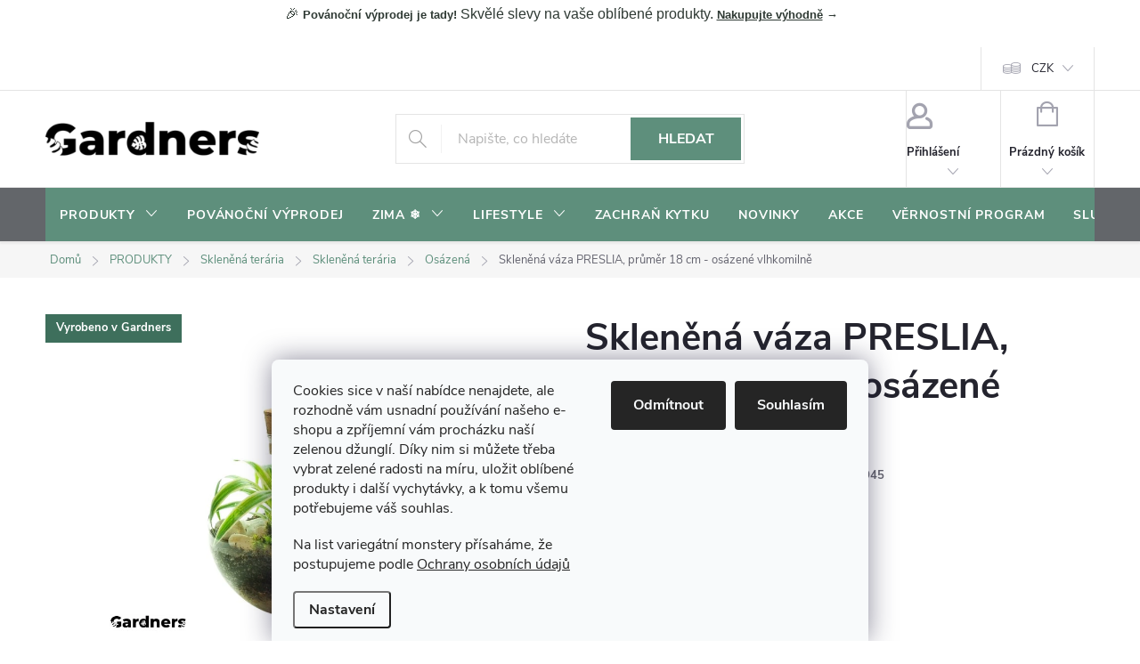

--- FILE ---
content_type: text/html; charset=utf-8
request_url: https://www.gardners-eshop.cz/osazena/sklenena-vaza-preslia--prumer-18-cm-osazene-vlhkomilne/
body_size: 44453
content:
<!doctype html><html lang="cs" dir="ltr" class="header-background-light external-fonts-loaded"><head><meta charset="utf-8" /><meta name="viewport" content="width=device-width,initial-scale=1" /><title>Skleněná váza PRESLIA, průměr 18 cm - osázené vlhkomilně | Gardners-eshop.cz</title><link rel="preconnect" href="https://cdn.myshoptet.com" /><link rel="dns-prefetch" href="https://cdn.myshoptet.com" /><link rel="preload" href="https://cdn.myshoptet.com/prj/dist/master/cms/libs/jquery/jquery-1.11.3.min.js" as="script" /><link href="https://cdn.myshoptet.com/prj/dist/master/cms/templates/frontend_templates/shared/css/font-face/open-sans.css" rel="stylesheet"><script>
dataLayer = [];
dataLayer.push({'shoptet' : {
    "pageId": 1457,
    "pageType": "productDetail",
    "currency": "CZK",
    "currencyInfo": {
        "decimalSeparator": ".",
        "exchangeRate": 1,
        "priceDecimalPlaces": 0,
        "symbol": "K\u010d",
        "symbolLeft": 0,
        "thousandSeparator": " "
    },
    "language": "cs",
    "projectId": 81416,
    "product": {
        "id": 22245,
        "guid": "c6cd4b86-8333-11eb-90a4-0cc47a6b4bcc",
        "hasVariants": false,
        "codes": [
            {
                "code": 5945
            }
        ],
        "code": "5945",
        "name": "Sklen\u011bn\u00e1 v\u00e1za PRESLIA, pr\u016fm\u011br 18 cm - os\u00e1zen\u00e9 vlhkomiln\u011b",
        "appendix": "",
        "weight": 2.5,
        "manufacturer": "Gardners",
        "manufacturerGuid": "1EF533228E0F65D0B526DA0BA3DED3EE",
        "currentCategory": "PRODUKTY | Sklen\u011bn\u00e1 ter\u00e1ria | Sklen\u011bn\u00e1 ter\u00e1ria | Os\u00e1zen\u00e1 sklen\u011bn\u00e1 ter\u00e1ria",
        "currentCategoryGuid": "25249438-73f7-11ea-a065-0cc47a6c92bc",
        "defaultCategory": "PRODUKTY | Sklen\u011bn\u00e1 ter\u00e1ria | Sklen\u011bn\u00e1 ter\u00e1ria | Os\u00e1zen\u00e1 sklen\u011bn\u00e1 ter\u00e1ria",
        "defaultCategoryGuid": "25249438-73f7-11ea-a065-0cc47a6c92bc",
        "currency": "CZK",
        "priceWithVat": 1890
    },
    "stocks": [
        {
            "id": 9,
            "title": "Skladem u dodavatele",
            "isDeliveryPoint": 1,
            "visibleOnEshop": 1
        },
        {
            "id": 14,
            "title": "Prodejna - Praha 6, Dejvick\u00e1 31",
            "isDeliveryPoint": 1,
            "visibleOnEshop": 1
        },
        {
            "id": 5,
            "title": "Prodejna - Praha 2, Svobodova 11",
            "isDeliveryPoint": 1,
            "visibleOnEshop": 1
        },
        {
            "id": 1,
            "title": "Hlavn\u00ed sklad - Praha 6, Pap\u00edrensk\u00e1 5",
            "isDeliveryPoint": 1,
            "visibleOnEshop": 1
        },
        {
            "id": "ext",
            "title": "Sklad",
            "isDeliveryPoint": 0,
            "visibleOnEshop": 1
        }
    ],
    "cartInfo": {
        "id": null,
        "freeShipping": false,
        "freeShippingFrom": 1500,
        "leftToFreeGift": {
            "formattedPrice": "1 000 K\u010d",
            "priceLeft": 1000
        },
        "freeGift": false,
        "leftToFreeShipping": {
            "priceLeft": 1500,
            "dependOnRegion": 0,
            "formattedPrice": "1 500 K\u010d"
        },
        "discountCoupon": [],
        "getNoBillingShippingPrice": {
            "withoutVat": 0,
            "vat": 0,
            "withVat": 0
        },
        "cartItems": [],
        "taxMode": "ORDINARY"
    },
    "cart": [],
    "customer": {
        "priceRatio": 1,
        "priceListId": 1,
        "groupId": null,
        "registered": false,
        "mainAccount": false
    }
}});
dataLayer.push({'cookie_consent' : {
    "marketing": "denied",
    "analytics": "denied"
}});
document.addEventListener('DOMContentLoaded', function() {
    shoptet.consent.onAccept(function(agreements) {
        if (agreements.length == 0) {
            return;
        }
        dataLayer.push({
            'cookie_consent' : {
                'marketing' : (agreements.includes(shoptet.config.cookiesConsentOptPersonalisation)
                    ? 'granted' : 'denied'),
                'analytics': (agreements.includes(shoptet.config.cookiesConsentOptAnalytics)
                    ? 'granted' : 'denied')
            },
            'event': 'cookie_consent'
        });
    });
});
</script>

<!-- Google Tag Manager -->
<script>(function(w,d,s,l,i){w[l]=w[l]||[];w[l].push({'gtm.start':
new Date().getTime(),event:'gtm.js'});var f=d.getElementsByTagName(s)[0],
j=d.createElement(s),dl=l!='dataLayer'?'&l='+l:'';j.async=true;j.src=
'https://www.googletagmanager.com/gtm.js?id='+i+dl;f.parentNode.insertBefore(j,f);
})(window,document,'script','dataLayer','GTM-NFD95P');</script>
<!-- End Google Tag Manager -->

<meta property="og:type" content="website"><meta property="og:site_name" content="gardners-eshop.cz"><meta property="og:url" content="https://www.gardners-eshop.cz/osazena/sklenena-vaza-preslia--prumer-18-cm-osazene-vlhkomilne/"><meta property="og:title" content="Skleněná váza PRESLIA, průměr 18 cm - osázené vlhkomilně | Gardners-eshop.cz"><meta name="author" content="Gardners-eshop.cz"><meta name="web_author" content="Shoptet.cz"><meta name="dcterms.rightsHolder" content="www.gardners-eshop.cz"><meta name="robots" content="index,follow"><meta property="og:image" content="https://cdn.myshoptet.com/usr/www.gardners-eshop.cz/user/shop/big/22245_22245-sklenena-vaza-preslia-prumer-18-cm-osazene-vlhkomilne.png?61854104"><meta property="og:description" content="Skleněná váza PRESLIA, průměr 18 cm - osázené vlhkomilně. "><meta name="description" content="Skleněná váza PRESLIA, průměr 18 cm - osázené vlhkomilně. "><meta name="google-site-verification" content="_jjsFkMnLWygqwFocETXUVWNZ379Jx5d6NgpBgSz-R4"><meta property="product:price:amount" content="1890"><meta property="product:price:currency" content="CZK"><style>:root {--color-primary: #5E8F7C;--color-primary-h: 157;--color-primary-s: 21%;--color-primary-l: 46%;--color-primary-hover: #4A7566;--color-primary-hover-h: 159;--color-primary-hover-s: 23%;--color-primary-hover-l: 37%;--color-secondary: #7FA99B;--color-secondary-h: 160;--color-secondary-s: 20%;--color-secondary-l: 58%;--color-secondary-hover: #6B8F83;--color-secondary-hover-h: 160;--color-secondary-hover-s: 14%;--color-secondary-hover-l: 49%;--color-tertiary: #E8EFEA;--color-tertiary-h: 137;--color-tertiary-s: 18%;--color-tertiary-l: 92%;--color-tertiary-hover: #D5E1DB;--color-tertiary-hover-h: 150;--color-tertiary-hover-s: 17%;--color-tertiary-hover-l: 86%;--color-header-background: #ffffff;--template-font: "Open Sans";--template-headings-font: "Open Sans";--header-background-url: url("[data-uri]");--cookies-notice-background: #F8FAFB;--cookies-notice-color: #252525;--cookies-notice-button-hover: #27263f;--cookies-notice-link-hover: #3b3a5f;--templates-update-management-preview-mode-content: "Náhled aktualizací šablony je aktivní pro váš prohlížeč."}</style>
    <script>var shoptet = shoptet || {};</script>
    <script src="https://cdn.myshoptet.com/prj/dist/master/shop/dist/main-3g-header.js.05f199e7fd2450312de2.js"></script>
<!-- User include --><!-- service 776(417) html code header -->
<link type="text/css" rel="stylesheet" media="all"  href="https://cdn.myshoptet.com/usr/paxio.myshoptet.com/user/documents/blank/style.css?v1602546"/>
<link href="https://cdn.myshoptet.com/prj/dist/master/shop/dist/font-shoptet-11.css.62c94c7785ff2cea73b2.css" rel="stylesheet">
<link href="https://cdn.myshoptet.com/usr/paxio.myshoptet.com/user/documents/blank/ikony.css?v9" rel="stylesheet">
<link type="text/css" rel="stylesheet" media="screen"  href="https://cdn.myshoptet.com/usr/paxio.myshoptet.com/user/documents/blank/preklady.css?v27" />
<link rel="stylesheet" href="https://cdn.myshoptet.com/usr/paxio.myshoptet.com/user/documents/blank/Slider/slick.css" />
<link rel="stylesheet" href="https://cdn.myshoptet.com/usr/paxio.myshoptet.com/user/documents/blank/Slider/slick-theme.css?v4" />
<link rel="stylesheet" href="https://cdn.myshoptet.com/usr/paxio.myshoptet.com/user/documents/blank/Slider/slick-classic.css?v3" />

<!-- api 427(81) html code header -->
<link rel="stylesheet" href="https://cdn.myshoptet.com/usr/api2.dklab.cz/user/documents/_doplnky/instagram/81416/30/81416_30.css" type="text/css" /><style>
        :root {
            --dklab-instagram-header-color: #000000;  
            --dklab-instagram-header-background: #DDDDDD;  
            --dklab-instagram-font-weight: 400;
            --dklab-instagram-font-size: 120%;
            --dklab-instagram-logoUrl: url(https://cdn.myshoptet.com/usr/api2.dklab.cz/user/documents/_doplnky/instagram/img/logo-cerna.png); 
            --dklab-instagram-logo-size-width: 25px;
            --dklab-instagram-logo-size-height: 25px;                        
            --dklab-instagram-hover-content: "\e902";                        
            --dklab-instagram-padding: 10px;                        
            --dklab-instagram-border-color: #888888;
            
        }
        </style>
<!-- api 428(82) html code header -->
<link rel="stylesheet" href="https://cdn.myshoptet.com/usr/api2.dklab.cz/user/documents/_doplnky/oblibene/81416/21/81416_21.css" type="text/css" /><style>
        :root {
            --dklab-favourites-flag-color: #6F9487;
            --dklab-favourites-flag-text-color: #FFFFFF;
            --dklab-favourites-add-text-color: #6F9487;            
            --dklab-favourites-remove-text-color: #6F9487;            
            --dklab-favourites-add-text-detail-color: #6F9487;            
            --dklab-favourites-remove-text-detail-color: #6F9487;            
            --dklab-favourites-header-icon-color: #6F9487;            
            --dklab-favourites-counter-color: #6F9487;            
        } </style>
<!-- api 491(143) html code header -->
<link rel="stylesheet" href="https://cdn.myshoptet.com/usr/api2.dklab.cz/user/documents/_doplnky/doprava/81416/22/81416_22.css" type="text/css" /><style>
        :root {
            --dklab-background-color: #000000;
            --dklab-foreground-color: #FFFFFF;
            --dklab-transport-background-color: #727C00;
            --dklab-transport-foreground-color: #FFFFFF;
            --dklab-gift-background-color: #000000;
            --dklab-gift-foreground-color: #FFFFFF;
        }</style>
<!-- api 609(257) html code header -->
<link rel="stylesheet" href="https://cdn.myshoptet.com/usr/api2.dklab.cz/user/documents/_doplnky/slider/81416/2/81416_2.css" type="text/css" /><style>
        :root {
        --dklab-slider-color-arrow: #000000;
        --dklab-slider-color-hp-dot: #A4A4A4;
        --dklab-slider-color-hp-dot-active: #000000;
        --dklab-slider-color-l-dot: #A4A4A4;
        --dklab-slider-color-l-dot-active: #000000;
        --dklab-slider-color-c-dot: #FFFFFF;
        --dklab-slider-color-c-dot-active: #000000;
        --dklab-slider-color-c-arrow: #000000;
        --dklab-slider-color-d-dot: #A4A4A4;
        --dklab-slider-color-d-dot-active: #000000;

        }</style>
<!-- api 608(256) html code header -->
<link rel="stylesheet" href="https://cdn.myshoptet.com/usr/api2.dklab.cz/user/documents/_doplnky/bannery/81416/4458/81416_4458.css" type="text/css" /><style>
        :root {
            --dklab-bannery-b-hp-padding: 15px;
            --dklab-bannery-b-hp-box-padding: 0px;
            --dklab-bannery-b-hp-big-screen: 33.333%;
            --dklab-bannery-b-hp-medium-screen: 33.333%;
            --dklab-bannery-b-hp-small-screen: 33.333%;
            --dklab-bannery-b-hp-tablet-screen: 100%;
            --dklab-bannery-b-hp-mobile-screen: 100%;

            --dklab-bannery-i-hp-icon-color: #000000;
            --dklab-bannery-i-hp-color: #000000;
            --dklab-bannery-i-hp-background: #FFFFFF;            
            
            --dklab-bannery-i-d-icon-color: #000000;
            --dklab-bannery-i-d-color: #000000;
            --dklab-bannery-i-d-background: #FFFFFF;


            --dklab-bannery-i-hp-w-big-screen: 4;
            --dklab-bannery-i-hp-w-medium-screen: 4;
            --dklab-bannery-i-hp-w-small-screen: 4;
            --dklab-bannery-i-hp-w-tablet-screen: 2;
            --dklab-bannery-i-hp-w-mobile-screen: 2;
            
            --dklab-bannery-i-d-w-big-screen: 4;
            --dklab-bannery-i-d-w-medium-screen: 4;
            --dklab-bannery-i-d-w-small-screen: 4;
            --dklab-bannery-i-d-w-tablet-screen: 4;
            --dklab-bannery-i-d-w-mobile-screen: 2;

        }</style>
<!-- api 706(352) html code header -->
<link rel="stylesheet" href="https://cdn.myshoptet.com/usr/api2.dklab.cz/user/documents/_doplnky/zalozky/81416/1076/81416_1076.css" type="text/css" /><style>
        :root {
            
        }
        </style>
<!-- api 709(355) html code header -->
<script>
  const PWJS = {};
</script>

<script src=https://app.productwidgets.cz/pwjs.js></script>



<!-- api 1004(637) html code header -->
<script>
                /* Ellity */      
                /* Compatibility */
                     
      window.mehub = window.mehub || {};
      window.mehub.bonus = {
        businessId: '87807fac-3539-46a6-b007-7102558dd4fa',
        addonId: 'c8e24a41-4b72-4020-b716-eff5f2076784'
      }
    
                /* Latest */
                           
      window.ellity = window.ellity || {};
      window.ellity.bonus = {
        businessId: '87807fac-3539-46a6-b007-7102558dd4fa',
        addonId: 'c8e24a41-4b72-4020-b716-eff5f2076784'
      }
    
                /* Extensions */
                
                </script>
<!-- service 427(81) html code header -->
<link rel="stylesheet" href="https://cdn.myshoptet.com/usr/api2.dklab.cz/user/documents/_doplnky/instagram/font/instagramplus.css" type="text/css" />

<!-- service 608(256) html code header -->
<link rel="stylesheet" href="https://cdn.myshoptet.com/usr/api.dklab.cz/user/documents/fontawesome/css/all.css?v=1.02" type="text/css" />
<!-- service 619(267) html code header -->
<link href="https://cdn.myshoptet.com/usr/fvstudio.myshoptet.com/user/documents/addons/cartupsell.min.css?24.11.1" rel="stylesheet">
<!-- service 629(277) html code header -->
<link href="https://cdn.myshoptet.com/usr/fvstudio.myshoptet.com/user/documents/addons/topproduct.min.css?22.8.1" rel="stylesheet">

<style>
</style>


<!-- service 1004(637) html code header -->
<script src="https://mehub-framework.web.app/main.bundle.js?v=1"></script>
<!-- service 1416(1031) html code header -->
<script src="https://cdn.myshoptet.com/addons/Mirak52/ShoptetAddon-FE/scripts.header.min.js?ef96db3f502345c3bc9be016600840e83f1f5967"></script>
<!-- service 1462(1076) html code header -->
<link rel="stylesheet" href="https://cdn.myshoptet.com/usr/webotvurci.myshoptet.com/user/documents/plugin-product-interconnection/css/all.min.css?v=27"> 
<!-- service 1556(1155) html code header -->
<link rel="stylesheet" href="https://cdn.myshoptet.com/usr/shoptet.tomashlad.eu/user/documents/extras/copy-disable/screen.css?v=7">
<!-- service 417(71) html code header -->
<style>
@media screen and (max-width: 767px) {
body.sticky-mobile:not(.paxio-merkur):not(.venus) .dropdown {display: none !important;}
body.sticky-mobile:not(.paxio-merkur):not(.venus) .languagesMenu{right: 98px; position: absolute;}
body.sticky-mobile:not(.paxio-merkur):not(.venus) .languagesMenu .caret{display: none !important;}
body.sticky-mobile:not(.paxio-merkur):not(.venus) .languagesMenu.open .languagesMenu__content {display: block;right: 0;left: auto;}
.template-12 #header .site-name {max-width: 40% !important;}
}
@media screen and (-ms-high-contrast: active), (-ms-high-contrast: none) {
.template-12 #header {position: fixed; width: 100%;}
.template-12 #content-wrapper.content-wrapper{padding-top: 80px;}
}
.sticky-mobile #header-image{display: none;}
@media screen and (max-width: 640px) {
.template-04.sticky-mobile #header-cart{position: fixed;top: 3px;right: 92px;}
.template-04.sticky-mobile #header-cart::before {font-size: 32px;}
.template-04.sticky-mobile #header-cart strong{display: none;}
}
@media screen and (min-width: 641px) {
.dklabGarnet #main-wrapper {overflow: visible !important;}
}
.dklabGarnet.sticky-mobile #logo img {top: 0 !important;}
@media screen and (min-width: 768px){
.top-navigation-bar .site-name {display: none;}
}
/*NOVÁ VERZE MOBILNÍ HLAVIČKY*/
@media screen and (max-width: 767px){
.scrolled-down body:not(.ordering-process):not(.search-window-visible) .top-navigation-bar {transform: none !important;}
.scrolled-down body:not(.ordering-process):not(.search-window-visible) #header .site-name {transform: none !important;}
.scrolled-down body:not(.ordering-process):not(.search-window-visible) #header .cart-count {transform: none !important;}
.scrolled-down #header {transform: none !important;}

body.template-11.mobile-header-version-1:not(.paxio-merkur):not(.venus) .top-navigation-bar .site-name{display: none !important;}
body.template-11.mobile-header-version-1:not(.paxio-merkur):not(.venus) #header .cart-count {top: -39px !important;position: absolute !important;}
.template-11.sticky-mobile.mobile-header-version-1 .responsive-tools > a[data-target="search"] {visibility: visible;}
.template-12.mobile-header-version-1 #header{position: fixed !important;}
.template-09.mobile-header-version-1.sticky-mobile .top-nav .subnav-left {visibility: visible;}
}

/*Disco*/
@media screen and (min-width: 768px){
.template-13:not(.jupiter) #header, .template-14 #header{position: sticky;top: 0;z-index: 8;}
.template-14.search-window-visible #header{z-index: 9999;}
body.navigation-hovered::before {z-index: 7;}
/*
.template-13 .top-navigation-bar{z-index: 10000;}
.template-13 .popup-widget {z-index: 10001;}
*/
.scrolled .template-13 #header, .scrolled .template-14 #header{box-shadow: 0 2px 10px rgba(0,0,0,0.1);}
.search-focused::before{z-index: 8;}
.top-navigation-bar{z-index: 9;position: relative;}
.paxio-merkur.top-navigation-menu-visible #header .search-form .form-control {z-index: 1;}
.paxio-merkur.top-navigation-menu-visible .search-form::before {z-index: 1;}
.scrolled .popup-widget.cart-widget {position: fixed;top: 68px !important;}

/* MERKUR */
.paxio-merkur.sticky-mobile.template-11 #oblibeneBtn{line-height: 70px !important;}
}


/* VENUS */
@media screen and (min-width: 768px){
.venus.sticky-mobile:not(.ordering-process) #header {position: fixed !important;width: 100%;transform: none !important;translate: none !important;box-shadow: 0 2px 10px rgba(0,0,0,0.1);visibility: visible !important;opacity: 1 !important;}
.venus.sticky-mobile:not(.ordering-process) .overall-wrapper{padding-top: 160px;}
.venus.sticky-mobile.type-index:not(.ordering-process) .overall-wrapper{padding-top: 85px;}
.venus.sticky-mobile:not(.ordering-process) #content-wrapper.content-wrapper {padding-top: 0 !important;}
}
@media screen and (max-width: 767px){
.template-14 .top-navigation-bar > .site-name{display: none !important;}
.template-14 #header .header-top .header-top-wrapper .site-name{margin: 0;}
}
/* JUPITER */
@media screen and (max-width: 767px){
.scrolled-down body.jupiter:not(.ordering-process):not(.search-window-visible) #header .site-name {-webkit-transform: translateX(-50%) !important;transform: translateX(-50%) !important;}
}
@media screen and (min-width: 768px){
.jupiter.sticky-header #header::after{display: none;}
.jupiter.sticky-header #header{position: fixed; top: 0; width: 100%;z-index: 99;}
.jupiter.sticky-header.ordering-process #header{position: relative;}
.jupiter.sticky-header .overall-wrapper{padding-top: 182px;}
.jupiter.sticky-header.ordering-process .overall-wrapper{padding-top: 0;}
.jupiter.sticky-header #header .header-top {height: 80px;}
}
</style>
<!-- service 1603(1193) html code header -->
<style>
.mobile .p-thumbnail:not(.highlighted):hover::before {
    opacity: 0 !important;
}
</style>
<!-- service 1735(1316) html code header -->
<link rel="stylesheet" href="https://cdn.myshoptet.com/addons/dominikmartini/flag_sort/styles.header.min.css?345e7d3951aca4c6495d697ef89532fbfac00659">
<!-- service 2322(1835) html code header -->
<link rel="stylesheet" href="https://cdn.myshoptet.com/addons/dominikmartini/product_salecode/styles.header.min.css?1f0482a01621d4a6d7beb5cd811f2e28c64f26c2">
<!-- service 2358(1865) html code header -->
<link rel="stylesheet" href="https://cdn.myshoptet.com/addons/Shubacek/search_add_product/styles.header.min.css?2b2eb904f35b93c17c15e7580c3d13c74c9aab6f">
<!-- service 428(82) html code header -->
<style>
@font-face {
    font-family: 'oblibene';
    src:  url('https://cdn.myshoptet.com/usr/api2.dklab.cz/user/documents/_doplnky/oblibene/font/oblibene.eot?v1');
    src:  url('https://cdn.myshoptet.com/usr/api2.dklab.cz/user/documents/_doplnky/oblibene/font/oblibene.eot?v1#iefix') format('embedded-opentype'),
    url('https://cdn.myshoptet.com/usr/api2.dklab.cz/user/documents/_doplnky/oblibene/font/oblibene.ttf?v1') format('truetype'),
    url('https://cdn.myshoptet.com/usr/api2.dklab.cz/user/documents/_doplnky/oblibene/font/oblibene.woff?v1') format('woff'),
    url('https://cdn.myshoptet.com/usr/api2.dklab.cz/user/documents/_doplnky/oblibene/font/oblibene.svg?v1') format('svg');
    font-weight: normal;
    font-style: normal;
}
</style>
<script>
var dklabFavIndividual;
</script>
<!-- service 609(257) html code header -->
<link rel="stylesheet" href="https://cdn.myshoptet.com/usr/api2.dklab.cz/user/documents/css/swiper-bundle.min.css?v=1" />
<!--
<link rel="stylesheet" href="https://cdn.myshoptet.com/usr/api.dklab.cz/user/documents/_doplnky/lightslider/dist/css/lightslider.css?v=5" />
<link rel="stylesheet" href="https://cdn.myshoptet.com/usr/api.dklab.cz/user/documents/_doplnky/sliderplus/src/style.css?v=66" type="text/css" />
<link rel="stylesheet" href="https://cdn.myshoptet.com/usr/api.dklab.cz/user/documents/_doplnky/sliderplus/src/style_fix.css?v=38" type="text/css" />
<style type="text/css">
.dklabSliderplusCarousel.dklabSliderplus-moderni-tmavy .extended-banner-link:hover, .dklabSliderplusCarousel.dklabSliderplus-moderni-svetly .extended-banner-link:hover,
.dklabSliderplusCarousel.dklabSliderplus-box-tmavy .extended-banner-link, .dklabSliderplusCarousel.dklabSliderplus-box-svetly .extended-banner-link{
  background: #5E8F7C;
}
</style>
-->

<!-- service 654(301) html code header -->
<!-- Prefetch Pobo Page Builder CDN  -->
<link rel="dns-prefetch" href="https://image.pobo.cz">
<link href="https://cdnjs.cloudflare.com/ajax/libs/lightgallery/2.7.2/css/lightgallery.min.css" rel="stylesheet">
<link href="https://cdnjs.cloudflare.com/ajax/libs/lightgallery/2.7.2/css/lg-thumbnail.min.css" rel="stylesheet">


<!-- © Pobo Page Builder  -->
<script>
 	  window.addEventListener("DOMContentLoaded", function () {
		  var po = document.createElement("script");
		  po.type = "text/javascript";
		  po.async = true;
		  po.dataset.url = "https://www.pobo.cz";
			po.dataset.cdn = "https://image.pobo.space";
      po.dataset.tier = "standard";
      po.fetchpriority = "high";
      po.dataset.key = btoa(window.location.host);
		  po.id = "pobo-asset-url";
      po.platform = "shoptet";
      po.synergy = false;
		  po.src = "https://image.pobo.space/assets/editor.js?v=13";

		  var s = document.getElementsByTagName("script")[0];
		  s.parentNode.insertBefore(po, s);
	  });
</script>





<!-- service 1240(857) html code header -->
<script>
var host = "www.gardners-eshop.cz".replace(/(\.|\/|www)/g, '');
var src = "https://gateway.saimon.ai/" + host + "/loader.js"
var saimonScript = document.createElement('script');
saimonScript.src = src;
saimonScript.async = true;
saimonScript.fetchPriority = "high";
document.head.appendChild(saimonScript);

var timestamp = localStorage.getItem("sai-last-search");
var now = Date.now();

if (parseInt(timestamp) >= (now - 60 * 1000)) {
  document.documentElement.classList.add("--sai-search--active");
}
</script>

<style>
.--sai-search--active .in-vyhledavani #content {
	min-height: 90vh;
}

.--sai-search--active body:not(.--sai-result-page--inactive) #content .search-results-groups, 
.--sai-search--active body:not(.--sai-result-page--inactive) #content #products-found { 
	display: none; 
}
#sai--search-result-page #products-found,
#sai--search-result-page .search-results-groups{
	display: block !important; 
}
</style>
<!-- service 1709(1293) html code header -->
<style>
.shkRecapImgExtension {
    float: left;
    width: 50px;
    margin-right: 6px;
    margin-bottom: 2px;
}
.shkRecapImgExtension:not(:nth-of-type(1)) {
  display: none;
}

@media only screen and (max-width: 1200px) and (min-width: 992px) {
    .shkRecapImgExtension {
        width: 38px;
    }
    .template-13 .shkRecapImgExtension {
        margin-right: 0;
        margin-bottom: 5px;
        width: 100%;
    }
}
@media only screen and (max-width: 360px) {
	.shkRecapImgExtension {
        width: 38px;
    }
}
.template-08 #checkout-recapitulation a,
.template-06 #checkout-recapitulation a {
	display: inline;
}
@media only screen and (max-width: 760px) and (min-width: 640px) {
	.template-08 .shkRecapImgExtension {
		margin-right: 0;
        margin-bottom: 5px;
        width: 100%;
	}
  .template-08 #checkout-recapitulation a {
  	display: inline-block;
  }
}

@media only screen and (max-width: 992px) and (min-width: 640px) {
    .template-05 .shkRecapImgExtension,
    .template-04 .shkRecapImgExtension {
        width: 38px;
    }
}
</style>
<!-- project html code header -->
<!-- =========================
     PERFORMANCE + VERIFIKACE
     ========================= -->
<link rel="preconnect" href="https://cdn.myshoptet.com" crossorigin>
<link rel="preconnect" href="https://www.designloga.cz" crossorigin>
<link rel="preconnect" href="https://api.fv-studio.cz" crossorigin>

<meta name="seznam-wmt" content="tslMaFb2/PUXsE9gew8l4Cmt5z2P1Zjn">
<meta name="p:domain_verify" content="6d855721410860dcb9f8328c20015867">
<meta name="google-site-verification" content="FHnwW0w-LKqGO2UvGIh9dNB2ys4kvVIGWWjk9_bBxac">
<meta name="facebook-domain-verification" content="j4ddm855paduar68n86s5x8juqw1cq">

<link rel="stylesheet" href="https://www.designloga.cz/kody/gardnersEshop.css?v=1">
<link rel="stylesheet" href="/user/documents/paxio.css?v=1761761944.2">
<link rel="stylesheet" href="https://api.fv-studio.cz/user/documents/upload/clients/tasks/gardners-eshop.cz/fv-stock.css?v=1761761944">

<link type="text/css" rel="stylesheet" media="screen" href="/user/documents/paxio.css?v=1761761944.2" />
<link href="https://api.fv-studio.cz/user/documents/upload/clients/tasks/gardners-eshop.cz/fv-stock.css?v=1761761944" rel="stylesheet" />

<script type="text/javascript">
    (function(c,l,a,r,i,t,y){
        c[a]=c[a]||function(){(c[a].q=c[a].q||[]).push(arguments)};
        t=l.createElement(r);t.async=1;t.src="https://www.clarity.ms/tag/"+i;
        y=l.getElementsByTagName(r)[0];y.parentNode.insertBefore(t,y);
    })(window, document, "clarity", "script", "qq2qf7pq9s");
</script>

<style>
/* =====================================================
   ZÁKLADNÍ PROMĚNNÉ (JEDNO MÍSTO PRO BARVY)
   ===================================================== */
:root{
  --sage:#5E8F7C;      /* ← BARVA HLAVNÍHO MENU */
  --sage-h:#4A7566;
  --text:#2F3A34;
  --white:#FFFFFF;
  --sale:#C95A4A;      /* ← BARVA SLEVOVÉHO KOLEČKA (CIHLOVÁ) */
}

/* =====================================================
   1️⃣ INFORMAČNÍ PROUŽEK (SITE-MSG)
   👉 BARVU MĚNÍŠ TADY
   ===================================================== */
.site-msg,
.site-msg *{
  background:var(--white)!important; /* ← ZMĚNA BARVY PROUŽKU */
  color:var(--text)!important;
}

/* ❗ ZABRÁNĚNÍ ZEŠEDNUTÍ PŘI HOVERU MENU */
.header:hover + .site-msg,
#navigation:hover ~ .site-msg,
.site-msg:hover{
  background:var(--white)!important;
  opacity:1!important;
  filter:none!important;
}

/* zavírací křížek */
.site-msg button,
.site-msg__close{
  background:transparent!important;
  color:var(--text)!important;
}

/* =====================================================
   2️⃣ HLAVNÍ MENU – DESKTOP + MOBIL
   ===================================================== */
#navigation,
.top-navigation,
.navigation-top,
.menu{
  background:var(--sage)!important; /* ← BARVA MENU */
}

#navigation a,
.menu a,
#navigation .caret{
  color:var(--white)!important;
}

#navigation a:hover,
.menu a:hover{
  background:rgba(255,255,255,.15)!important;
}

/* MOBILNÍ MENU (offcanvas) */
@media (max-width:768px){
  body.menu-open .navigation-in{
    background:var(--sage)!important;
  }
  body.menu-open .navigation-in a{
    color:var(--white)!important;
  }
}

/* =====================================================
   3️⃣ DROPDOWN / MEGAMENU – ČITELNÉ
   ===================================================== */
#navigation ul ul{
  background:#fff!important;
}
#navigation ul ul a{
  color:var(--text)!important;
}

/* =====================================================
   4️⃣ SLEVOVÉ KOLEČKO + AKCE (CIHLOVÁ)
   ===================================================== */
.flag-discount,
.flag-action{
  background:var(--sale)!important; /* ← BARVA KOLEČKA */
  color:#fff!important;
}

#personalCollectionPoint-9{display: none !important;}
</style>

<!-- /User include --><link rel="shortcut icon" href="/favicon.ico" type="image/x-icon" /><link rel="canonical" href="https://www.gardners-eshop.cz/osazena/sklenena-vaza-preslia--prumer-18-cm-osazene-vlhkomilne/" />    <!-- Global site tag (gtag.js) - Google Analytics -->
    <script async src="https://www.googletagmanager.com/gtag/js?id=G-ZGGJ2XJWHD"></script>
    <script>
        
        window.dataLayer = window.dataLayer || [];
        function gtag(){dataLayer.push(arguments);}
        

                    console.debug('default consent data');

            gtag('consent', 'default', {"ad_storage":"denied","analytics_storage":"denied","ad_user_data":"denied","ad_personalization":"denied","wait_for_update":500});
            dataLayer.push({
                'event': 'default_consent'
            });
        
        gtag('js', new Date());

        
                gtag('config', 'G-ZGGJ2XJWHD', {"groups":"GA4","send_page_view":false,"content_group":"productDetail","currency":"CZK","page_language":"cs"});
        
                gtag('config', 'AW-981603695', {"allow_enhanced_conversions":true});
        
        
        
        
        
                    gtag('event', 'page_view', {"send_to":"GA4","page_language":"cs","content_group":"productDetail","currency":"CZK"});
        
                gtag('set', 'currency', 'CZK');

        gtag('event', 'view_item', {
            "send_to": "UA",
            "items": [
                {
                    "id": "5945",
                    "name": "Sklen\u011bn\u00e1 v\u00e1za PRESLIA, pr\u016fm\u011br 18 cm - os\u00e1zen\u00e9 vlhkomiln\u011b",
                    "category": "PRODUKTY \/ Sklen\u011bn\u00e1 ter\u00e1ria \/ Sklen\u011bn\u00e1 ter\u00e1ria \/ Os\u00e1zen\u00e1 sklen\u011bn\u00e1 ter\u00e1ria",
                                        "brand": "Gardners",
                                                            "price": 1562
                }
            ]
        });
        
        
        
        
        
                    gtag('event', 'view_item', {"send_to":"GA4","page_language":"cs","content_group":"productDetail","value":1562,"currency":"CZK","items":[{"item_id":"5945","item_name":"Sklen\u011bn\u00e1 v\u00e1za PRESLIA, pr\u016fm\u011br 18 cm - os\u00e1zen\u00e9 vlhkomiln\u011b","item_brand":"Gardners","item_category":"PRODUKTY","item_category2":"Sklen\u011bn\u00e1 ter\u00e1ria","item_category3":"Sklen\u011bn\u00e1 ter\u00e1ria","item_category4":"Os\u00e1zen\u00e1 sklen\u011bn\u00e1 ter\u00e1ria","price":1562,"quantity":1,"index":0}]});
        
        
        
        
        
        
        
        document.addEventListener('DOMContentLoaded', function() {
            if (typeof shoptet.tracking !== 'undefined') {
                for (var id in shoptet.tracking.bannersList) {
                    gtag('event', 'view_promotion', {
                        "send_to": "UA",
                        "promotions": [
                            {
                                "id": shoptet.tracking.bannersList[id].id,
                                "name": shoptet.tracking.bannersList[id].name,
                                "position": shoptet.tracking.bannersList[id].position
                            }
                        ]
                    });
                }
            }

            shoptet.consent.onAccept(function(agreements) {
                if (agreements.length !== 0) {
                    console.debug('gtag consent accept');
                    var gtagConsentPayload =  {
                        'ad_storage': agreements.includes(shoptet.config.cookiesConsentOptPersonalisation)
                            ? 'granted' : 'denied',
                        'analytics_storage': agreements.includes(shoptet.config.cookiesConsentOptAnalytics)
                            ? 'granted' : 'denied',
                                                                                                'ad_user_data': agreements.includes(shoptet.config.cookiesConsentOptPersonalisation)
                            ? 'granted' : 'denied',
                        'ad_personalization': agreements.includes(shoptet.config.cookiesConsentOptPersonalisation)
                            ? 'granted' : 'denied',
                        };
                    console.debug('update consent data', gtagConsentPayload);
                    gtag('consent', 'update', gtagConsentPayload);
                    dataLayer.push(
                        { 'event': 'update_consent' }
                    );
                }
            });
        });
    </script>
<script>
    (function(t, r, a, c, k, i, n, g) { t['ROIDataObject'] = k;
    t[k]=t[k]||function(){ (t[k].q=t[k].q||[]).push(arguments) },t[k].c=i;n=r.createElement(a),
    g=r.getElementsByTagName(a)[0];n.async=1;n.src=c;g.parentNode.insertBefore(n,g)
    })(window, document, 'script', '//www.heureka.cz/ocm/sdk.js?source=shoptet&version=2&page=product_detail', 'heureka', 'cz');

    heureka('set_user_consent', 0);
</script>
</head><body class="desktop id-1457 in-osazena template-11 type-product type-detail one-column-body columns-mobile-2 columns-4 blank-mode blank-mode-css ums_forms_redesign--off ums_a11y_category_page--on ums_discussion_rating_forms--off ums_flags_display_unification--on ums_a11y_login--on mobile-header-version-0">
        <div id="fb-root"></div>
        <script>
            window.fbAsyncInit = function() {
                FB.init({
//                    appId            : 'your-app-id',
                    autoLogAppEvents : true,
                    xfbml            : true,
                    version          : 'v19.0'
                });
            };
        </script>
        <script async defer crossorigin="anonymous" src="https://connect.facebook.net/cs_CZ/sdk.js"></script>
<!-- Google Tag Manager (noscript) -->
<noscript><iframe src="https://www.googletagmanager.com/ns.html?id=GTM-NFD95P"
height="0" width="0" style="display:none;visibility:hidden"></iframe></noscript>
<!-- End Google Tag Manager (noscript) -->

    <div class="siteCookies siteCookies--bottom siteCookies--light js-siteCookies" role="dialog" data-testid="cookiesPopup" data-nosnippet>
        <div class="siteCookies__form">
            <div class="siteCookies__content">
                <div class="siteCookies__text">
                    <p>Cookies sice v naší nabídce nenajdete, ale rozhodně vám usnadní používání našeho e-shopu a zpříjemní vám procházku naší zelenou džunglí. Díky nim si můžete třeba vybrat zelené radosti na míru, uložit oblíbené produkty i další vychytávky, a k tomu všemu potřebujeme váš souhlas.</p>
<p>Na list variegátní monstery přísaháme, že postupujeme podle <a href="/ochrana-osobnich-udaju/">Ochrany osobních údajů</a></p>
<a href="/ochrana-osobnich-udaju/" target="_blank" rel="noopener noreferrer"></a>
                </div>
                <p class="siteCookies__links">
                    <button class="siteCookies__link js-cookies-settings" aria-label="Nastavení cookies" data-testid="cookiesSettings">Nastavení</button>
                </p>
            </div>
            <div class="siteCookies__buttonWrap">
                                    <button class="siteCookies__button js-cookiesConsentSubmit" value="reject" aria-label="Odmítnout cookies" data-testid="buttonCookiesReject">Odmítnout</button>
                                <button class="siteCookies__button js-cookiesConsentSubmit" value="all" aria-label="Přijmout cookies" data-testid="buttonCookiesAccept">Souhlasím</button>
            </div>
        </div>
        <script>
            document.addEventListener("DOMContentLoaded", () => {
                const siteCookies = document.querySelector('.js-siteCookies');
                document.addEventListener("scroll", shoptet.common.throttle(() => {
                    const st = document.documentElement.scrollTop;
                    if (st > 1) {
                        siteCookies.classList.add('siteCookies--scrolled');
                    } else {
                        siteCookies.classList.remove('siteCookies--scrolled');
                    }
                }, 100));
            });
        </script>
    </div>
<a href="#content" class="skip-link sr-only">Přejít na obsah</a><div class="overall-wrapper"><div class="site-msg information"><div class="container"><div class="text"><p style="text-align: center;"><span style="text-align: start; color: rgb(255, 255, 255); font-size: medium; font-family: Arial, Helvetica, sans-serif;">🎉&nbsp;</span><span style="font-family: Arial, Helvetica, sans-serif; color: rgb(255, 255, 255);"><strong>Pov&aacute;nočn&iacute; v&yacute;prodej je tady!</strong></span><span style="text-align: start; color: rgb(255, 255, 255); font-size: medium; font-family: Arial, Helvetica, sans-serif;">&nbsp;Skvěl&eacute; slevy na va&scaron;e obl&iacute;ben&eacute; produkty.&nbsp;</span><span style="font-family: Arial, Helvetica, sans-serif; color: rgb(255, 255, 255);"><strong><a href="https://www.gardners-eshop.cz/zlevnene-produkty/">Nakupujte v&yacute;hodně</a></strong></span><span style="font-family: Arial, Helvetica, sans-serif; color: rgb(255, 255, 255);"><strong>&nbsp;&rarr;</strong></span></p></div><div class="close js-close-information-msg"></div></div></div><div class="user-action"><div class="container">
    <div class="user-action-in">
                    <div id="login" class="user-action-login popup-widget login-widget" role="dialog" aria-labelledby="loginHeading">
        <div class="popup-widget-inner">
                            <h2 id="loginHeading">Přihlášení k vašemu účtu</h2><div id="customerLogin"><form action="/action/Customer/Login/" method="post" id="formLoginIncluded" class="csrf-enabled formLogin" data-testid="formLogin"><input type="hidden" name="referer" value="" /><div class="form-group"><div class="input-wrapper email js-validated-element-wrapper no-label"><input type="email" name="email" class="form-control" autofocus placeholder="E-mailová adresa (např. jan@novak.cz)" data-testid="inputEmail" autocomplete="email" required /></div></div><div class="form-group"><div class="input-wrapper password js-validated-element-wrapper no-label"><input type="password" name="password" class="form-control" placeholder="Heslo" data-testid="inputPassword" autocomplete="current-password" required /><span class="no-display">Nemůžete vyplnit toto pole</span><input type="text" name="surname" value="" class="no-display" /></div></div><div class="form-group"><div class="login-wrapper"><button type="submit" class="btn btn-secondary btn-text btn-login" data-testid="buttonSubmit">Přihlásit se</button><div class="password-helper"><a href="/registrace/" data-testid="signup" rel="nofollow">Nová registrace</a><a href="/klient/zapomenute-heslo/" rel="nofollow">Zapomenuté heslo</a></div></div></div><div class="social-login-buttons"><div class="social-login-buttons-divider"><span>nebo</span></div><div class="form-group"><a href="/action/Social/login/?provider=Facebook" class="login-btn facebook" rel="nofollow"><span class="login-facebook-icon"></span><strong>Přihlásit se přes Facebook</strong></a></div><div class="form-group"><a href="/action/Social/login/?provider=Google" class="login-btn google" rel="nofollow"><span class="login-google-icon"></span><strong>Přihlásit se přes Google</strong></a></div><div class="form-group"><a href="/action/Social/login/?provider=Seznam" class="login-btn seznam" rel="nofollow"><span class="login-seznam-icon"></span><strong>Přihlásit se přes Seznam</strong></a></div></div></form>
</div>                    </div>
    </div>

                            <div id="cart-widget" class="user-action-cart popup-widget cart-widget loader-wrapper" data-testid="popupCartWidget" role="dialog" aria-hidden="true">
    <div class="popup-widget-inner cart-widget-inner place-cart-here">
        <div class="loader-overlay">
            <div class="loader"></div>
        </div>
    </div>

    <div class="cart-widget-button">
        <a href="/kosik/" class="btn btn-conversion" id="continue-order-button" rel="nofollow" data-testid="buttonNextStep">Pokračovat do košíku</a>
    </div>
</div>
            </div>
</div>
</div><div class="top-navigation-bar" data-testid="topNavigationBar">

    <div class="container">

        <div class="top-navigation-contacts">
            <strong>Zákaznická podpora:</strong><a href="mailto:objednavky@gardners.cz" class="project-email" data-testid="contactboxEmail"><span>objednavky@gardners.cz</span></a>        </div>

                            <div class="top-navigation-menu">
                <div class="top-navigation-menu-trigger"></div>
                <ul class="top-navigation-bar-menu">
                                            <li class="top-navigation-menu-item-690">
                            <a href="/doprava-a-platba/">DOPRAVA A PLATBA</a>
                        </li>
                                            <li class="top-navigation-menu-item-1805">
                            <a href="/baleni-a-preprava-rostlin/">BALENÍ A PŘEPRAVA ROSTLIN</a>
                        </li>
                                            <li class="top-navigation-menu-item-733">
                            <a href="/reklamace-a-vraceni/">REKLAMACE A VRÁCENÍ</a>
                        </li>
                                            <li class="top-navigation-menu-item-39">
                            <a href="/obchodni-podminky/">OBCHODNÍ PODMÍNKY</a>
                        </li>
                                            <li class="top-navigation-menu-item-1054">
                            <a href="/ochrana-osobnich-udaju/">OCHRANA OSOBNÍCH ÚDAJŮ</a>
                        </li>
                                            <li class="top-navigation-menu-item-1157">
                            <a href="/oblibene/">MOJE OBLÍBENÉ PRODUKTY</a>
                        </li>
                                            <li class="top-navigation-menu-item-4397">
                            <a href="/povinne-informace-ukzuz/">POVINNÉ INFORMACE UKZÚZ</a>
                        </li>
                                    </ul>
                <ul class="top-navigation-bar-menu-helper"></ul>
            </div>
        
        <div class="top-navigation-tools top-navigation-tools--language">
            <div class="responsive-tools">
                <a href="#" class="toggle-window" data-target="search" aria-label="Hledat" data-testid="linkSearchIcon"></a>
                                                            <a href="#" class="toggle-window" data-target="login"></a>
                                                    <a href="#" class="toggle-window" data-target="navigation" aria-label="Menu" data-testid="hamburgerMenu"></a>
            </div>
                <div class="dropdown">
        <span>Ceny v:</span>
        <button id="topNavigationDropdown" type="button" data-toggle="dropdown" aria-haspopup="true" aria-expanded="false">
            CZK
            <span class="caret"></span>
        </button>
        <ul class="dropdown-menu" aria-labelledby="topNavigationDropdown"><li><a href="/action/Currency/changeCurrency/?currencyCode=CZK" rel="nofollow">CZK</a></li><li><a href="/action/Currency/changeCurrency/?currencyCode=EUR" rel="nofollow">EUR</a></li></ul>
    </div>
            <button class="top-nav-button top-nav-button-login toggle-window" type="button" data-target="login" aria-haspopup="dialog" aria-controls="login" aria-expanded="false" data-testid="signin"><span>Přihlášení</span></button>        </div>

    </div>

</div>
<header id="header"><div class="container navigation-wrapper">
    <div class="header-top">
        <div class="site-name-wrapper">
            <div class="site-name"><a href="/" data-testid="linkWebsiteLogo"><img src="https://cdn.myshoptet.com/usr/www.gardners-eshop.cz/user/logos/gardners_logo_300_75px.png" alt="Gardners-eshop.cz" fetchpriority="low" /></a></div>        </div>
        <div class="search" itemscope itemtype="https://schema.org/WebSite">
            <meta itemprop="headline" content="Osázená skleněná terária"/><meta itemprop="url" content="https://www.gardners-eshop.cz"/><meta itemprop="text" content="Skleněná váza PRESLIA, průměr 18 cm - osázené vlhkomilně. "/>            <form action="/action/ProductSearch/prepareString/" method="post"
    id="formSearchForm" class="search-form compact-form js-search-main"
    itemprop="potentialAction" itemscope itemtype="https://schema.org/SearchAction" data-testid="searchForm">
    <fieldset>
        <meta itemprop="target"
            content="https://www.gardners-eshop.cz/vyhledavani/?string={string}"/>
        <input type="hidden" name="language" value="cs"/>
        
            
<input
    type="search"
    name="string"
        class="query-input form-control search-input js-search-input"
    placeholder="Napište, co hledáte"
    autocomplete="off"
    required
    itemprop="query-input"
    aria-label="Vyhledávání"
    data-testid="searchInput"
>
            <button type="submit" class="btn btn-default" data-testid="searchBtn">Hledat</button>
        
    </fieldset>
</form>
        </div>
        <div class="navigation-buttons">
                
    <a href="/kosik/" class="btn btn-icon toggle-window cart-count" data-target="cart" data-hover="true" data-redirect="true" data-testid="headerCart" rel="nofollow" aria-haspopup="dialog" aria-expanded="false" aria-controls="cart-widget">
        
                <span class="sr-only">Nákupní košík</span>
        
            <span class="cart-price visible-lg-inline-block" data-testid="headerCartPrice">
                                    Prázdný košík                            </span>
        
    
            </a>
        </div>
    </div>
    <nav id="navigation" aria-label="Hlavní menu" data-collapsible="true"><div class="navigation-in menu"><ul class="menu-level-1" role="menubar" data-testid="headerMenuItems"><li class="menu-item-2337 ext" role="none"><a href="/kategorie-2/" data-testid="headerMenuItem" role="menuitem" aria-haspopup="true" aria-expanded="false"><b>PRODUKTY</b><span class="submenu-arrow"></span></a><ul class="menu-level-2" aria-label="PRODUKTY" tabindex="-1" role="menu"><li class="menu-item-867 has-third-level" role="none"><a href="/rostliny/" class="menu-image" data-testid="headerMenuItem" tabindex="-1" aria-hidden="true"><img src="data:image/svg+xml,%3Csvg%20width%3D%22140%22%20height%3D%22100%22%20xmlns%3D%22http%3A%2F%2Fwww.w3.org%2F2000%2Fsvg%22%3E%3C%2Fsvg%3E" alt="" aria-hidden="true" width="140" height="100"  data-src="https://cdn.myshoptet.com/usr/www.gardners-eshop.cz/user/categories/thumb/gardners_podkategorie_pokojov___rosliny_n__hled.png" fetchpriority="low" /></a><div><a href="/rostliny/" data-testid="headerMenuItem" role="menuitem"><span>Pokojové rostliny</span></a>
                                                    <ul class="menu-level-3" role="menu">
                                                                    <li class="menu-item-975" role="none">
                                        <a href="/podle-druhu/" data-testid="headerMenuItem" role="menuitem">
                                            Podle druhu</a>,                                    </li>
                                                                    <li class="menu-item-2953" role="none">
                                        <a href="/podle-typu-pestovani/" data-testid="headerMenuItem" role="menuitem">
                                            Podle typu pěstování</a>,                                    </li>
                                                                    <li class="menu-item-972" role="none">
                                        <a href="/podle-prumeru-kvetinace/" data-testid="headerMenuItem" role="menuitem">
                                            Podle průměru a typu květináče</a>,                                    </li>
                                                                    <li class="menu-item-1100" role="none">
                                        <a href="/vhodna-pro/" data-testid="headerMenuItem" role="menuitem">
                                            Pro koho</a>,                                    </li>
                                                                    <li class="menu-item-2971" role="none">
                                        <a href="/podle-typu-mistnosti/" data-testid="headerMenuItem" role="menuitem">
                                            Podle místnosti</a>,                                    </li>
                                                                    <li class="menu-item-2974" role="none">
                                        <a href="/podle-uzitku/" data-testid="headerMenuItem" role="menuitem">
                                            Podle užitku</a>,                                    </li>
                                                                    <li class="menu-item-2980" role="none">
                                        <a href="/podle-svetla/" data-testid="headerMenuItem" role="menuitem">
                                            Podle světla</a>,                                    </li>
                                                                    <li class="menu-item-900" role="none">
                                        <a href="/sety-4/" data-testid="headerMenuItem" role="menuitem">
                                            Sety</a>                                    </li>
                                                            </ul>
                        </div></li><li class="menu-item-746 has-third-level" role="none"><a href="/aeraria/" class="menu-image" data-testid="headerMenuItem" tabindex="-1" aria-hidden="true"><img src="data:image/svg+xml,%3Csvg%20width%3D%22140%22%20height%3D%22100%22%20xmlns%3D%22http%3A%2F%2Fwww.w3.org%2F2000%2Fsvg%22%3E%3C%2Fsvg%3E" alt="" aria-hidden="true" width="140" height="100"  data-src="https://cdn.myshoptet.com/usr/www.gardners-eshop.cz/user/categories/thumb/gardners_podkategorie_sklo_n__hled.png" fetchpriority="low" /></a><div><a href="/aeraria/" data-testid="headerMenuItem" role="menuitem"><span>Skleněná terária</span></a>
                                                    <ul class="menu-level-3" role="menu">
                                                                    <li class="menu-item-891" role="none">
                                        <a href="/sklo/" data-testid="headerMenuItem" role="menuitem">
                                            Aerária</a>,                                    </li>
                                                                    <li class="menu-item-951" role="none">
                                        <a href="/sklenena-teraria/" data-testid="headerMenuItem" role="menuitem">
                                            Skleněná terária</a>,                                    </li>
                                                                    <li class="menu-item-927" role="none">
                                        <a href="/vitrazova-teraria/" data-testid="headerMenuItem" role="menuitem">
                                            Vitrážová terária</a>,                                    </li>
                                                                    <li class="menu-item-1094" role="none">
                                        <a href="/vazy/" data-testid="headerMenuItem" role="menuitem">
                                            Vázy</a>,                                    </li>
                                                                    <li class="menu-item-888" role="none">
                                        <a href="/sety-3/" data-testid="headerMenuItem" role="menuitem">
                                            Sety skla s rostlinami</a>,                                    </li>
                                                                    <li class="menu-item-894" role="none">
                                        <a href="/prislusenstvi-3/" data-testid="headerMenuItem" role="menuitem">
                                            Příslušenství</a>,                                    </li>
                                                                    <li class="menu-item-2680" role="none">
                                        <a href="/dekorace-do-terarii/" data-testid="headerMenuItem" role="menuitem">
                                            Dekorace</a>,                                    </li>
                                                                    <li class="menu-item-1151" role="none">
                                        <a href="/substraty/" data-testid="headerMenuItem" role="menuitem">
                                            Substráty</a>,                                    </li>
                                                                    <li class="menu-item-2746" role="none">
                                        <a href="/suchomilne-osazeni/" data-testid="headerMenuItem" role="menuitem">
                                            Rostliny pro suchomilná terária</a>,                                    </li>
                                                                    <li class="menu-item-2740" role="none">
                                        <a href="/vlhkomilne-osazeni/" data-testid="headerMenuItem" role="menuitem">
                                            Rostliny pro vlhkomilná terária</a>,                                    </li>
                                                                    <li class="menu-item-3135" role="none">
                                        <a href="/sety-vyrob-si-sam/" data-testid="headerMenuItem" role="menuitem">
                                            Sety vyrob si sám</a>                                    </li>
                                                            </ul>
                        </div></li><li class="menu-item-2220 has-third-level" role="none"><a href="/microgreens/" class="menu-image" data-testid="headerMenuItem" tabindex="-1" aria-hidden="true"><img src="data:image/svg+xml,%3Csvg%20width%3D%22140%22%20height%3D%22100%22%20xmlns%3D%22http%3A%2F%2Fwww.w3.org%2F2000%2Fsvg%22%3E%3C%2Fsvg%3E" alt="" aria-hidden="true" width="140" height="100"  data-src="https://cdn.myshoptet.com/usr/www.gardners-eshop.cz/user/categories/thumb/gardners_podkategorie_microgreens_ii.png" fetchpriority="low" /></a><div><a href="/microgreens/" data-testid="headerMenuItem" role="menuitem"><span>Microgreens</span></a>
                                                    <ul class="menu-level-3" role="menu">
                                                                    <li class="menu-item-2896" role="none">
                                        <a href="/sety-microgreens/" data-testid="headerMenuItem" role="menuitem">
                                            Sety &quot;Vypěstuj si sám&quot;</a>,                                    </li>
                                                                    <li class="menu-item-3717" role="none">
                                        <a href="/klicici-nadoby/" data-testid="headerMenuItem" role="menuitem">
                                            Klíčící nádoby</a>,                                    </li>
                                                                    <li class="menu-item-3684" role="none">
                                        <a href="/semena-3/" data-testid="headerMenuItem" role="menuitem">
                                            Semínka k naklíčení</a>,                                    </li>
                                                                    <li class="menu-item-2902" role="none">
                                        <a href="/doplnovaci-sady/" data-testid="headerMenuItem" role="menuitem">
                                            Doplňovací sady</a>,                                    </li>
                                                                    <li class="menu-item-2905" role="none">
                                        <a href="/prislusenstvi-k-microgreens/" data-testid="headerMenuItem" role="menuitem">
                                            Příslušenství</a>,                                    </li>
                                                                    <li class="menu-item-3377" role="none">
                                        <a href="/prectete-si--jak-pestovat-microgreens/" data-testid="headerMenuItem" role="menuitem">
                                            PŘEČTĚTE SI: Jak pěstovat microgreens</a>                                    </li>
                                                            </ul>
                        </div></li><li class="menu-item-704 has-third-level" role="none"><a href="/designove-kvetinace/" class="menu-image" data-testid="headerMenuItem" tabindex="-1" aria-hidden="true"><img src="data:image/svg+xml,%3Csvg%20width%3D%22140%22%20height%3D%22100%22%20xmlns%3D%22http%3A%2F%2Fwww.w3.org%2F2000%2Fsvg%22%3E%3C%2Fsvg%3E" alt="" aria-hidden="true" width="140" height="100"  data-src="https://cdn.myshoptet.com/usr/www.gardners-eshop.cz/user/categories/thumb/gardners_podkategorie_kv__tin____e_n__hled.png" fetchpriority="low" /></a><div><a href="/designove-kvetinace/" data-testid="headerMenuItem" role="menuitem"><span>Květináče</span></a>
                                                    <ul class="menu-level-3" role="menu">
                                                                    <li class="menu-item-1313" role="none">
                                        <a href="/podle-typu/" data-testid="headerMenuItem" role="menuitem">
                                            Podle typu</a>,                                    </li>
                                                                    <li class="menu-item-1316" role="none">
                                        <a href="/podle-velikosti/" data-testid="headerMenuItem" role="menuitem">
                                            Podle velikosti</a>,                                    </li>
                                                                    <li class="menu-item-729" role="none">
                                        <a href="/sety-2/" data-testid="headerMenuItem" role="menuitem">
                                            Sety</a>,                                    </li>
                                                                    <li class="menu-item-730" role="none">
                                        <a href="/prislusenstvi-2/" data-testid="headerMenuItem" role="menuitem">
                                            Příslušenství</a>                                    </li>
                                                            </ul>
                        </div></li><li class="menu-item-1166 has-third-level" role="none"><a href="/substraty-2/" class="menu-image" data-testid="headerMenuItem" tabindex="-1" aria-hidden="true"><img src="data:image/svg+xml,%3Csvg%20width%3D%22140%22%20height%3D%22100%22%20xmlns%3D%22http%3A%2F%2Fwww.w3.org%2F2000%2Fsvg%22%3E%3C%2Fsvg%3E" alt="" aria-hidden="true" width="140" height="100"  data-src="https://cdn.myshoptet.com/usr/www.gardners-eshop.cz/user/categories/thumb/gardners_podkategorie_substr__ty_nahled.png" fetchpriority="low" /></a><div><a href="/substraty-2/" data-testid="headerMenuItem" role="menuitem"><span>Substráty</span></a>
                                                    <ul class="menu-level-3" role="menu">
                                                                    <li class="menu-item-2506" role="none">
                                        <a href="/substraty-gardners/" data-testid="headerMenuItem" role="menuitem">
                                            Substráty Gardners</a>,                                    </li>
                                                                    <li class="menu-item-3672" role="none">
                                        <a href="/substraty-bez-obalu/" data-testid="headerMenuItem" role="menuitem">
                                            Substráty bez obalu</a>,                                    </li>
                                                                    <li class="menu-item-2031" role="none">
                                        <a href="/pro-pokojove-rostliny/" data-testid="headerMenuItem" role="menuitem">
                                            Pro pokojové rostliny</a>,                                    </li>
                                                                    <li class="menu-item-4047" role="none">
                                        <a href="/pro-balkon-a-zahradu/" data-testid="headerMenuItem" role="menuitem">
                                            Pro balkon a zahradu</a>,                                    </li>
                                                                    <li class="menu-item-2572" role="none">
                                        <a href="/substraty-pro-bylinky/" data-testid="headerMenuItem" role="menuitem">
                                            Pro bylinky</a>,                                    </li>
                                                                    <li class="menu-item-2043" role="none">
                                        <a href="/pro-vysev-a-mnozeni/" data-testid="headerMenuItem" role="menuitem">
                                            Pro výsev a množení</a>,                                    </li>
                                                                    <li class="menu-item-3783" role="none">
                                        <a href="/primesi-do-substratu/" data-testid="headerMenuItem" role="menuitem">
                                            Příměsi do substrátu</a>,                                    </li>
                                                                    <li class="menu-item-2049" role="none">
                                        <a href="/keramzit/" data-testid="headerMenuItem" role="menuitem">
                                            Keramzit</a>,                                    </li>
                                                                    <li class="menu-item-2046" role="none">
                                        <a href="/pisky-a-sterky/" data-testid="headerMenuItem" role="menuitem">
                                            Písky a kamínky</a>,                                    </li>
                                                                    <li class="menu-item-3657" role="none">
                                        <a href="/prectet-si--kvalitni-substraty-z-gardners/" data-testid="headerMenuItem" role="menuitem">
                                            PŘEČTĚTE SI: Kvalitní substráty z Gardners</a>                                    </li>
                                                            </ul>
                        </div></li><li class="menu-item-870 has-third-level" role="none"><a href="/hnojiva--insekticidy--substraty/" class="menu-image" data-testid="headerMenuItem" tabindex="-1" aria-hidden="true"><img src="data:image/svg+xml,%3Csvg%20width%3D%22140%22%20height%3D%22100%22%20xmlns%3D%22http%3A%2F%2Fwww.w3.org%2F2000%2Fsvg%22%3E%3C%2Fsvg%3E" alt="" aria-hidden="true" width="140" height="100"  data-src="https://cdn.myshoptet.com/usr/www.gardners-eshop.cz/user/categories/thumb/gardners_podkategorie_hnojiva_a_insekticicdy_n__hled_(1).png" fetchpriority="low" /></a><div><a href="/hnojiva--insekticidy--substraty/" data-testid="headerMenuItem" role="menuitem"><span>Hnojiva, pesticidy a další péče</span></a>
                                                    <ul class="menu-level-3" role="menu">
                                                                    <li class="menu-item-1505" role="none">
                                        <a href="/hnojiva/" data-testid="headerMenuItem" role="menuitem">
                                            Hnojiva</a>,                                    </li>
                                                                    <li class="menu-item-1508" role="none">
                                        <a href="/insekticidy/" data-testid="headerMenuItem" role="menuitem">
                                            Pesticidy</a>,                                    </li>
                                                                    <li class="menu-item-3696" role="none">
                                        <a href="/mykorhiza/" data-testid="headerMenuItem" role="menuitem">
                                            Mykorhiza</a>,                                    </li>
                                                                    <li class="menu-item-2524" role="none">
                                        <a href="/dalsipece/" data-testid="headerMenuItem" role="menuitem">
                                            Další péče</a>                                    </li>
                                                            </ul>
                        </div></li><li class="menu-item-1002 has-third-level" role="none"><a href="/prislusenstvi-7/" class="menu-image" data-testid="headerMenuItem" tabindex="-1" aria-hidden="true"><img src="data:image/svg+xml,%3Csvg%20width%3D%22140%22%20height%3D%22100%22%20xmlns%3D%22http%3A%2F%2Fwww.w3.org%2F2000%2Fsvg%22%3E%3C%2Fsvg%3E" alt="" aria-hidden="true" width="140" height="100"  data-src="https://cdn.myshoptet.com/usr/www.gardners-eshop.cz/user/categories/thumb/gardners_podkategorie_konvi__ky_rozpra__ova___n____ad___n__hled.png" fetchpriority="low" /></a><div><a href="/prislusenstvi-7/" data-testid="headerMenuItem" role="menuitem"><span>Konvičky, rozprašovače, nářadí, osvětlení</span></a>
                                                    <ul class="menu-level-3" role="menu">
                                                                    <li class="menu-item-1271" role="none">
                                        <a href="/konvicky/" data-testid="headerMenuItem" role="menuitem">
                                            Konvičky a zavlažovače</a>,                                    </li>
                                                                    <li class="menu-item-1274" role="none">
                                        <a href="/rozprasovace/" data-testid="headerMenuItem" role="menuitem">
                                            Rozprašovače</a>,                                    </li>
                                                                    <li class="menu-item-2704" role="none">
                                        <a href="/naradi-pro-pokojovky/" data-testid="headerMenuItem" role="menuitem">
                                            Nářadí</a>,                                    </li>
                                                                    <li class="menu-item-1280" role="none">
                                        <a href="/naradi/" data-testid="headerMenuItem" role="menuitem">
                                            Příslušenství</a>,                                    </li>
                                                                    <li class="menu-item-2241" role="none">
                                        <a href="/osvetleni/" data-testid="headerMenuItem" role="menuitem">
                                            Osvětlení</a>,                                    </li>
                                                                    <li class="menu-item-1787" role="none">
                                        <a href="/sety-6/" data-testid="headerMenuItem" role="menuitem">
                                            Sety</a>                                    </li>
                                                            </ul>
                        </div></li><li class="menu-item-1139 has-third-level" role="none"><a href="/obrazy-z-rostlin/" class="menu-image" data-testid="headerMenuItem" tabindex="-1" aria-hidden="true"><img src="data:image/svg+xml,%3Csvg%20width%3D%22140%22%20height%3D%22100%22%20xmlns%3D%22http%3A%2F%2Fwww.w3.org%2F2000%2Fsvg%22%3E%3C%2Fsvg%3E" alt="" aria-hidden="true" width="140" height="100"  data-src="https://cdn.myshoptet.com/usr/www.gardners-eshop.cz/user/categories/thumb/gardners_podkategorie_obazy_z_rostlin_n__hled.png" fetchpriority="low" /></a><div><a href="/obrazy-z-rostlin/" data-testid="headerMenuItem" role="menuitem"><span>Obrazy z rostlin</span></a>
                                                    <ul class="menu-level-3" role="menu">
                                                                    <li class="menu-item-750" role="none">
                                        <a href="/neosazene/" data-testid="headerMenuItem" role="menuitem">
                                            Neosázené</a>,                                    </li>
                                                                    <li class="menu-item-751" role="none">
                                        <a href="/osazene/" data-testid="headerMenuItem" role="menuitem">
                                            Osázené</a>,                                    </li>
                                                                    <li class="menu-item-2187" role="none">
                                        <a href="/vyrob-si-sam-3/" data-testid="headerMenuItem" role="menuitem">
                                            Sety &quot;Vyrob si sám&quot;</a>,                                    </li>
                                                                    <li class="menu-item-2620" role="none">
                                        <a href="/rostliny-do-obrazu-z-zivych-rostlin/" data-testid="headerMenuItem" role="menuitem">
                                            Rostliny do obrazů z živých rostlin</a>,                                    </li>
                                                                    <li class="menu-item-906" role="none">
                                        <a href="/prislusenstvi-4/" data-testid="headerMenuItem" role="menuitem">
                                            Příslušenství</a>,                                    </li>
                                                                    <li class="menu-item-4451" role="none">
                                        <a href="/prectete-si--obrazy-z-zivych-rostlin/" data-testid="headerMenuItem" role="menuitem">
                                            PŘEČTĚTE SI: Obrazy z živých rostlin</a>                                    </li>
                                                            </ul>
                        </div></li><li class="menu-item-813 has-third-level" role="none"><a href="/mechove-obrazy/" class="menu-image" data-testid="headerMenuItem" tabindex="-1" aria-hidden="true"><img src="data:image/svg+xml,%3Csvg%20width%3D%22140%22%20height%3D%22100%22%20xmlns%3D%22http%3A%2F%2Fwww.w3.org%2F2000%2Fsvg%22%3E%3C%2Fsvg%3E" alt="" aria-hidden="true" width="140" height="100"  data-src="https://cdn.myshoptet.com/usr/www.gardners-eshop.cz/user/categories/thumb/gardners_mechove_obrazy.png" fetchpriority="low" /></a><div><a href="/mechove-obrazy/" data-testid="headerMenuItem" role="menuitem"><span>Mechové obrazy</span></a>
                                                    <ul class="menu-level-3" role="menu">
                                                                    <li class="menu-item-1014" role="none">
                                        <a href="/hotove-obrazy/" data-testid="headerMenuItem" role="menuitem">
                                            Hotové obrazy</a>,                                    </li>
                                                                    <li class="menu-item-1082" role="none">
                                        <a href="/mechove-panely/" data-testid="headerMenuItem" role="menuitem">
                                            Mechové panely</a>,                                    </li>
                                                                    <li class="menu-item-1017" role="none">
                                        <a href="/stabilizovany-mech/" data-testid="headerMenuItem" role="menuitem">
                                            Stabilizovaný mech a lišejník</a>,                                    </li>
                                                                    <li class="menu-item-2181" role="none">
                                        <a href="/vyrob-si-sam-2/" data-testid="headerMenuItem" role="menuitem">
                                            Sety &quot;Vyrob si sám&quot;</a>,                                    </li>
                                                                    <li class="menu-item-1241" role="none">
                                        <a href="/sety-5/" data-testid="headerMenuItem" role="menuitem">
                                            Sety</a>,                                    </li>
                                                                    <li class="menu-item-1727" role="none">
                                        <a href="/prislusenstvi-8/" data-testid="headerMenuItem" role="menuitem">
                                            Příslušenství</a>,                                    </li>
                                                                    <li class="menu-item-3239" role="none">
                                        <a href="/prectete-si--jak-si-vyrobit-mechovy-obraz-nebo-stenu/" data-testid="headerMenuItem" role="menuitem">
                                            PŘEČTĚTE SI: Jak si vyrobit mechový obraz nebo stěnu</a>                                    </li>
                                                            </ul>
                        </div></li><li class="menu-item-684 has-third-level" role="none"><a href="/vertikalni-zahrada/" class="menu-image" data-testid="headerMenuItem" tabindex="-1" aria-hidden="true"><img src="data:image/svg+xml,%3Csvg%20width%3D%22140%22%20height%3D%22100%22%20xmlns%3D%22http%3A%2F%2Fwww.w3.org%2F2000%2Fsvg%22%3E%3C%2Fsvg%3E" alt="" aria-hidden="true" width="140" height="100"  data-src="https://cdn.myshoptet.com/usr/www.gardners-eshop.cz/user/categories/thumb/shoptet_kategorie_vertikalni_zahrada.png" fetchpriority="low" /></a><div><a href="/vertikalni-zahrada/" data-testid="headerMenuItem" role="menuitem"><span>Vertikální zahrada</span></a>
                                                    <ul class="menu-level-3" role="menu">
                                                                    <li class="menu-item-3398" role="none">
                                        <a href="/obrazy-ze-zivych-rostlin/" data-testid="headerMenuItem" role="menuitem">
                                            Obrazy z živých rostlin</a>,                                    </li>
                                                                    <li class="menu-item-4118" role="none">
                                        <a href="/vertikalni-system-mobilane/" data-testid="headerMenuItem" role="menuitem">
                                            Vertikální systém Mobilane</a>,                                    </li>
                                                                    <li class="menu-item-1769" role="none">
                                        <a href="/vertikalni-system-plantbox/" data-testid="headerMenuItem" role="menuitem">
                                            Vertikální systém Plantbox</a>,                                    </li>
                                                                    <li class="menu-item-3401" role="none">
                                        <a href="/rostliny-do-obrazu-a-vertikalnich-systemu/" data-testid="headerMenuItem" role="menuitem">
                                            Rostliny do obrazů a vertikálních systémů</a>,                                    </li>
                                                                    <li class="menu-item-3404" role="none">
                                        <a href="/prectete-si--vertikalni-pestovani/" data-testid="headerMenuItem" role="menuitem">
                                            PŘEČTĚTE SI: Vertikální pěstování</a>                                    </li>
                                                            </ul>
                        </div></li><li class="menu-item-738 has-third-level" role="none"><a href="/kokedamy/" class="menu-image" data-testid="headerMenuItem" tabindex="-1" aria-hidden="true"><img src="data:image/svg+xml,%3Csvg%20width%3D%22140%22%20height%3D%22100%22%20xmlns%3D%22http%3A%2F%2Fwww.w3.org%2F2000%2Fsvg%22%3E%3C%2Fsvg%3E" alt="" aria-hidden="true" width="140" height="100"  data-src="https://cdn.myshoptet.com/usr/www.gardners-eshop.cz/user/categories/thumb/gardners_podkategorie_kokedamy_n__hled.png" fetchpriority="low" /></a><div><a href="/kokedamy/" data-testid="headerMenuItem" role="menuitem"><span>Kokedamy</span></a>
                                                    <ul class="menu-level-3" role="menu">
                                                                    <li class="menu-item-1952" role="none">
                                        <a href="/kokedamy-2/" data-testid="headerMenuItem" role="menuitem">
                                            Kokedamy</a>,                                    </li>
                                                                    <li class="menu-item-1940" role="none">
                                        <a href="/vyrob-si-sam/" data-testid="headerMenuItem" role="menuitem">
                                            Sety &quot;Vyrob si sám&quot;</a>,                                    </li>
                                                                    <li class="menu-item-1520" role="none">
                                        <a href="/material-na-vyrobu-kokedam/" data-testid="headerMenuItem" role="menuitem">
                                            Materiál na výrobu</a>,                                    </li>
                                                                    <li class="menu-item-2632" role="none">
                                        <a href="/rostliny-do-kokedam/" data-testid="headerMenuItem" role="menuitem">
                                            Rostliny do kokedam</a>,                                    </li>
                                                                    <li class="menu-item-2584" role="none">
                                        <a href="/dekorace-ke-kokedamam-a-kokodamam/" data-testid="headerMenuItem" role="menuitem">
                                            Dekorace</a>,                                    </li>
                                                                    <li class="menu-item-1922" role="none">
                                        <a href="/sety-7/" data-testid="headerMenuItem" role="menuitem">
                                            Sety</a>,                                    </li>
                                                                    <li class="menu-item-912" role="none">
                                        <a href="/prislusenstvi-5/" data-testid="headerMenuItem" role="menuitem">
                                            Příslušenství</a>,                                    </li>
                                                                    <li class="menu-item-4478" role="none">
                                        <a href="/prectete-si--kokedamy/" data-testid="headerMenuItem" role="menuitem">
                                            PŘEČTĚTE SI: Kokedamy</a>                                    </li>
                                                            </ul>
                        </div></li><li class="menu-item-1715 has-third-level" role="none"><a href="/kokodamy/" class="menu-image" data-testid="headerMenuItem" tabindex="-1" aria-hidden="true"><img src="data:image/svg+xml,%3Csvg%20width%3D%22140%22%20height%3D%22100%22%20xmlns%3D%22http%3A%2F%2Fwww.w3.org%2F2000%2Fsvg%22%3E%3C%2Fsvg%3E" alt="" aria-hidden="true" width="140" height="100"  data-src="https://cdn.myshoptet.com/usr/www.gardners-eshop.cz/user/categories/thumb/gardners_podkategorie_kokodamy_n__hled.png" fetchpriority="low" /></a><div><a href="/kokodamy/" data-testid="headerMenuItem" role="menuitem"><span>Kokodamy</span></a>
                                                    <ul class="menu-level-3" role="menu">
                                                                    <li class="menu-item-2794" role="none">
                                        <a href="/kokodamy-2/" data-testid="headerMenuItem" role="menuitem">
                                            Kokodamy</a>,                                    </li>
                                                                    <li class="menu-item-2626" role="none">
                                        <a href="/obaly-na-kokodamy/" data-testid="headerMenuItem" role="menuitem">
                                            Obaly na kokodamy</a>,                                    </li>
                                                                    <li class="menu-item-2815" role="none">
                                        <a href="/prislusenstvi-ke-kokodamam/" data-testid="headerMenuItem" role="menuitem">
                                            Příslušenství</a>                                    </li>
                                                            </ul>
                        </div></li><li class="menu-item-966 has-third-level" role="none"><a href="/kompostery/" class="menu-image" data-testid="headerMenuItem" tabindex="-1" aria-hidden="true"><img src="data:image/svg+xml,%3Csvg%20width%3D%22140%22%20height%3D%22100%22%20xmlns%3D%22http%3A%2F%2Fwww.w3.org%2F2000%2Fsvg%22%3E%3C%2Fsvg%3E" alt="" aria-hidden="true" width="140" height="100"  data-src="https://cdn.myshoptet.com/usr/www.gardners-eshop.cz/user/categories/thumb/gardners_podkategorie_kompost__ry_n__hled.png" fetchpriority="low" /></a><div><a href="/kompostery/" data-testid="headerMenuItem" role="menuitem"><span>Kompostéry</span></a>
                                                    <ul class="menu-level-3" role="menu">
                                                                    <li class="menu-item-760" role="none">
                                        <a href="/vermikompostery/" data-testid="headerMenuItem" role="menuitem">
                                            Vermikompostéry</a>,                                    </li>
                                                                    <li class="menu-item-4024" role="none">
                                        <a href="/bokashi/" data-testid="headerMenuItem" role="menuitem">
                                            Bokashi kompostéry</a>,                                    </li>
                                                                    <li class="menu-item-4115" role="none">
                                        <a href="/ostatni-kompostery/" data-testid="headerMenuItem" role="menuitem">
                                            Ostatní kompostéry</a>,                                    </li>
                                                                    <li class="menu-item-2821" role="none">
                                        <a href="/prislusenstvi-ke-komposterum/" data-testid="headerMenuItem" role="menuitem">
                                            Příslušenství</a>                                    </li>
                                                            </ul>
                        </div></li><li class="menu-item-686 has-third-level" role="none"><a href="/vice/" class="menu-image" data-testid="headerMenuItem" tabindex="-1" aria-hidden="true"><img src="data:image/svg+xml,%3Csvg%20width%3D%22140%22%20height%3D%22100%22%20xmlns%3D%22http%3A%2F%2Fwww.w3.org%2F2000%2Fsvg%22%3E%3C%2Fsvg%3E" alt="" aria-hidden="true" width="140" height="100"  data-src="https://cdn.myshoptet.com/usr/www.gardners-eshop.cz/user/categories/thumb/gardners_podkategorie_v__ce_n__hled.png" fetchpriority="low" /></a><div><a href="/vice/" data-testid="headerMenuItem" role="menuitem"><span>Vychytané doplňky</span></a>
                                                    <ul class="menu-level-3" role="menu">
                                                                    <li class="menu-item-4508" role="none">
                                        <a href="/aroma-lampy/" data-testid="headerMenuItem" role="menuitem">
                                            Aroma lampy a svícny</a>,                                    </li>
                                                                    <li class="menu-item-3623" role="none">
                                        <a href="/svicky-ze-sojoveho-vosku/" data-testid="headerMenuItem" role="menuitem">
                                            Svíčky ze sojového vosku</a>,                                    </li>
                                                                    <li class="menu-item-4292" role="none">
                                        <a href="/etericke-oleje/" data-testid="headerMenuItem" role="menuitem">
                                            Éterické oleje</a>,                                    </li>
                                                                    <li class="menu-item-4559" role="none">
                                        <a href="/vonne-vosky/" data-testid="headerMenuItem" role="menuitem">
                                            Vonné vosky</a>,                                    </li>
                                                                    <li class="menu-item-4529" role="none">
                                        <a href="/difuzery/" data-testid="headerMenuItem" role="menuitem">
                                            Difuzéry</a>,                                    </li>
                                                                    <li class="menu-item-4313" role="none">
                                        <a href="/prani-a-pohledy/" data-testid="headerMenuItem" role="menuitem">
                                            Přání a pohledy</a>,                                    </li>
                                                                    <li class="menu-item-4304" role="none">
                                        <a href="/samolepky/" data-testid="headerMenuItem" role="menuitem">
                                            Samolepky</a>,                                    </li>
                                                                    <li class="menu-item-4301" role="none">
                                        <a href="/zenove-zahradky/" data-testid="headerMenuItem" role="menuitem">
                                            Zenové zahrádky</a>,                                    </li>
                                                                    <li class="menu-item-2545" role="none">
                                        <a href="/briiv/" data-testid="headerMenuItem" role="menuitem">
                                            Čistička vzduchu Briiv</a>,                                    </li>
                                                                    <li class="menu-item-2551" role="none">
                                        <a href="/dekorace/" data-testid="headerMenuItem" role="menuitem">
                                            Dekorace do květináče</a>,                                    </li>
                                                                    <li class="menu-item-785" role="none">
                                        <a href="/pro-ptaky-a-hmyz/" data-testid="headerMenuItem" role="menuitem">
                                            Pro ptáky a hmyz</a>,                                    </li>
                                                                    <li class="menu-item-4298" role="none">
                                        <a href="/fermentacni-vicka-a-nadoby/" data-testid="headerMenuItem" role="menuitem">
                                            Fermentační víčka a nádoby</a>,                                    </li>
                                                                    <li class="menu-item-2554" role="none">
                                        <a href="/ostatni/" data-testid="headerMenuItem" role="menuitem">
                                            Ostatní</a>,                                    </li>
                                                                    <li class="menu-item-2647" role="none">
                                        <a href="/doplnky-k-nakupu/" data-testid="headerMenuItem" role="menuitem">
                                            Doplňky k nákupu</a>,                                    </li>
                                                                    <li class="menu-item-4577" role="none">
                                        <a href="/osvezovace-vzduchu-2/" data-testid="headerMenuItem" role="menuitem">
                                            Osvěžovače vzduchu</a>                                    </li>
                                                            </ul>
                        </div></li><li class="menu-item-2881 has-third-level" role="none"><a href="/udrzitelne-pestovani/" class="menu-image" data-testid="headerMenuItem" tabindex="-1" aria-hidden="true"><img src="data:image/svg+xml,%3Csvg%20width%3D%22140%22%20height%3D%22100%22%20xmlns%3D%22http%3A%2F%2Fwww.w3.org%2F2000%2Fsvg%22%3E%3C%2Fsvg%3E" alt="" aria-hidden="true" width="140" height="100"  data-src="https://cdn.myshoptet.com/usr/www.gardners-eshop.cz/user/categories/thumb/gardners_podkategorie_udrzitelne_uvodni.png" fetchpriority="low" /></a><div><a href="/udrzitelne-pestovani/" data-testid="headerMenuItem" role="menuitem"><span>Udržitelné pěstování</span></a>
                                                    <ul class="menu-level-3" role="menu">
                                                                    <li class="menu-item-3150" role="none">
                                        <a href="/rizkovani-rostlin/" data-testid="headerMenuItem" role="menuitem">
                                            Řízkování rostlin</a>,                                    </li>
                                                                    <li class="menu-item-2917" role="none">
                                        <a href="/slow-plants-2/" data-testid="headerMenuItem" role="menuitem">
                                            Slow plants</a>,                                    </li>
                                                                    <li class="menu-item-2923" role="none">
                                        <a href="/ekologicke-substraty/" data-testid="headerMenuItem" role="menuitem">
                                            Ekologické substráty</a>,                                    </li>
                                                                    <li class="menu-item-2929" role="none">
                                        <a href="/kvetinace-4/" data-testid="headerMenuItem" role="menuitem">
                                            Květináče</a>,                                    </li>
                                                                    <li class="menu-item-2932" role="none">
                                        <a href="/pece-o-pokojove-rostliny/" data-testid="headerMenuItem" role="menuitem">
                                            Šetrná péče o pokojové rostliny</a>,                                    </li>
                                                                    <li class="menu-item-3171" role="none">
                                        <a href="/aktuality-2/" data-testid="headerMenuItem" role="menuitem">
                                            PŘEČTĚTE SI: Udržitelné pěstování</a>                                    </li>
                                                            </ul>
                        </div></li><li class="menu-item-2226 has-third-level" role="none"><a href="/kancelare-2/" class="menu-image" data-testid="headerMenuItem" tabindex="-1" aria-hidden="true"><img src="data:image/svg+xml,%3Csvg%20width%3D%22140%22%20height%3D%22100%22%20xmlns%3D%22http%3A%2F%2Fwww.w3.org%2F2000%2Fsvg%22%3E%3C%2Fsvg%3E" alt="" aria-hidden="true" width="140" height="100"  data-src="https://cdn.myshoptet.com/usr/www.gardners-eshop.cz/user/categories/thumb/gardners_kategorie_kancelare.jpg" fetchpriority="low" /></a><div><a href="/kancelare-2/" data-testid="headerMenuItem" role="menuitem"><span>Kanceláře</span></a>
                                                    <ul class="menu-level-3" role="menu">
                                                                    <li class="menu-item-3012" role="none">
                                        <a href="/sety-do-kancelare/" data-testid="headerMenuItem" role="menuitem">
                                            Osázené sety rostlin a květináčů do kanceláří</a>,                                    </li>
                                                                    <li class="menu-item-3000" role="none">
                                        <a href="/rostliny-do-kancelare/" data-testid="headerMenuItem" role="menuitem">
                                            Rostliny vhodné do kanceláří</a>,                                    </li>
                                                                    <li class="menu-item-3006" role="none">
                                        <a href="/kvetinace-do-kancelare/" data-testid="headerMenuItem" role="menuitem">
                                            Květináče do kanceláří</a>,                                    </li>
                                                                    <li class="menu-item-3175" role="none">
                                        <a href="/mechove-obrazy-do-kancelari/" data-testid="headerMenuItem" role="menuitem">
                                            Mechové obrazy do kanceláří</a>,                                    </li>
                                                                    <li class="menu-item-3181" role="none">
                                        <a href="/vertikalni-zahrada-do-kancelari/" data-testid="headerMenuItem" role="menuitem">
                                            Vertikální zahrada do kanceláří</a>,                                    </li>
                                                                    <li class="menu-item-3184" role="none">
                                        <a href="/sluzby--interierova-zelen/" data-testid="headerMenuItem" role="menuitem">
                                            SLUŽBY: Interiérová zeleň</a>                                    </li>
                                                            </ul>
                        </div></li><li class="menu-item-1934 has-third-level" role="none"><a href="/darky--vyrob-si-sam/" class="menu-image" data-testid="headerMenuItem" tabindex="-1" aria-hidden="true"><img src="data:image/svg+xml,%3Csvg%20width%3D%22140%22%20height%3D%22100%22%20xmlns%3D%22http%3A%2F%2Fwww.w3.org%2F2000%2Fsvg%22%3E%3C%2Fsvg%3E" alt="" aria-hidden="true" width="140" height="100"  data-src="https://cdn.myshoptet.com/usr/www.gardners-eshop.cz/user/categories/thumb/gardners_podkategorie_vyrob_si_s__m_n__hled.png" fetchpriority="low" /></a><div><a href="/darky--vyrob-si-sam/" data-testid="headerMenuItem" role="menuitem"><span>Vyrob si sám</span></a>
                                                    <ul class="menu-level-3" role="menu">
                                                                    <li class="menu-item-2653" role="none">
                                        <a href="/mechove-obrazy-vyrob-si-sam/" data-testid="headerMenuItem" role="menuitem">
                                            Mechové obrazy</a>,                                    </li>
                                                                    <li class="menu-item-2659" role="none">
                                        <a href="/obrazy-z-zivych-rostlin-vyrob-si-sam/" data-testid="headerMenuItem" role="menuitem">
                                            Obrazy z živých rostlin</a>,                                    </li>
                                                                    <li class="menu-item-2662" role="none">
                                        <a href="/kokedamy-vyrob-si-sam/" data-testid="headerMenuItem" role="menuitem">
                                            Kokedamy</a>,                                    </li>
                                                                    <li class="menu-item-2665" role="none">
                                        <a href="/aeraria-a-teraria-vyrob-si-sam/" data-testid="headerMenuItem" role="menuitem">
                                            Aerária a terária</a>,                                    </li>
                                                                    <li class="menu-item-3296" role="none">
                                        <a href="/medusy--vyrob-si-sam-2/" data-testid="headerMenuItem" role="menuitem">
                                            Medusy</a>                                    </li>
                                                            </ul>
                        </div></li><li class="menu-item-3410 has-third-level" role="none"><a href="/darkove-sady-rostlin/" class="menu-image" data-testid="headerMenuItem" tabindex="-1" aria-hidden="true"><img src="data:image/svg+xml,%3Csvg%20width%3D%22140%22%20height%3D%22100%22%20xmlns%3D%22http%3A%2F%2Fwww.w3.org%2F2000%2Fsvg%22%3E%3C%2Fsvg%3E" alt="" aria-hidden="true" width="140" height="100"  data-src="https://cdn.myshoptet.com/usr/www.gardners-eshop.cz/user/categories/thumb/shoptet_kategorie_darkove_sady.png" fetchpriority="low" /></a><div><a href="/darkove-sady-rostlin/" data-testid="headerMenuItem" role="menuitem"><span>Dárkové sady</span></a>
                                                    <ul class="menu-level-3" role="menu">
                                                                    <li class="menu-item-4209" role="none">
                                        <a href="/s-rostlinami/" data-testid="headerMenuItem" role="menuitem">
                                            S rostlinami</a>,                                    </li>
                                                                    <li class="menu-item-4235" role="none">
                                        <a href="/pece-o-rostliny-2/" data-testid="headerMenuItem" role="menuitem">
                                            Péče o rostliny</a>,                                    </li>
                                                                    <li class="menu-item-4289" role="none">
                                        <a href="/darky-z-lasky/" data-testid="headerMenuItem" role="menuitem">
                                            Dárky z lásky</a>,                                    </li>
                                                                    <li class="menu-item-4244" role="none">
                                        <a href="/narozeninove-sady/" data-testid="headerMenuItem" role="menuitem">
                                            Narozeninové sady</a>,                                    </li>
                                                                    <li class="menu-item-4238" role="none">
                                        <a href="/pro-deti/" data-testid="headerMenuItem" role="menuitem">
                                            Pro děti</a>,                                    </li>
                                                                    <li class="menu-item-4206" role="none">
                                        <a href="/prevence-proti-skudcum/" data-testid="headerMenuItem" role="menuitem">
                                            Prevence proti škůdcům</a>,                                    </li>
                                                                    <li class="menu-item-4241" role="none">
                                        <a href="/pro-ucitele/" data-testid="headerMenuItem" role="menuitem">
                                            Pro učitele</a>,                                    </li>
                                                                    <li class="menu-item-4215" role="none">
                                        <a href="/sezonni-sady/" data-testid="headerMenuItem" role="menuitem">
                                            Sezónní sady</a>,                                    </li>
                                                                    <li class="menu-item-4472" role="none">
                                        <a href="/prectete-si--jak-pecovat-o-rostlinu--kdyz-ji-mam-jako-darek/" data-testid="headerMenuItem" role="menuitem">
                                            PŘEČTĚTE SI: Jak pečovat o rostlinu, když ji mám jako dárek</a>                                    </li>
                                                            </ul>
                        </div></li><li class="menu-item-807" role="none"><a href="/workshopy/" class="menu-image" data-testid="headerMenuItem" tabindex="-1" aria-hidden="true"><img src="data:image/svg+xml,%3Csvg%20width%3D%22140%22%20height%3D%22100%22%20xmlns%3D%22http%3A%2F%2Fwww.w3.org%2F2000%2Fsvg%22%3E%3C%2Fsvg%3E" alt="" aria-hidden="true" width="140" height="100"  data-src="https://cdn.myshoptet.com/usr/www.gardners-eshop.cz/user/categories/thumb/gardners_podkategorie_workshopy_n__hled.png" fetchpriority="low" /></a><div><a href="/workshopy/" data-testid="headerMenuItem" role="menuitem"><span>Workshopy</span></a>
                        </div></li><li class="menu-item-703" role="none"><a href="/darky-a-poukazy/" class="menu-image" data-testid="headerMenuItem" tabindex="-1" aria-hidden="true"><img src="data:image/svg+xml,%3Csvg%20width%3D%22140%22%20height%3D%22100%22%20xmlns%3D%22http%3A%2F%2Fwww.w3.org%2F2000%2Fsvg%22%3E%3C%2Fsvg%3E" alt="" aria-hidden="true" width="140" height="100"  data-src="https://cdn.myshoptet.com/usr/www.gardners-eshop.cz/user/categories/thumb/kategorie_da__rkove___poukazy.png" fetchpriority="low" /></a><div><a href="/darky-a-poukazy/" data-testid="headerMenuItem" role="menuitem"><span>Dárkové poukazy</span></a>
                        </div></li><li class="menu-item-2274" role="none"><a href="/bestseller/" class="menu-image" data-testid="headerMenuItem" tabindex="-1" aria-hidden="true"><img src="data:image/svg+xml,%3Csvg%20width%3D%22140%22%20height%3D%22100%22%20xmlns%3D%22http%3A%2F%2Fwww.w3.org%2F2000%2Fsvg%22%3E%3C%2Fsvg%3E" alt="" aria-hidden="true" width="140" height="100"  data-src="https://cdn.myshoptet.com/usr/www.gardners-eshop.cz/user/categories/thumb/gardners_kategorie_bestseller.png" fetchpriority="low" /></a><div><a href="/bestseller/" data-testid="headerMenuItem" role="menuitem"><span>Bestsellery</span></a>
                        </div></li><li class="menu-item-4310" role="none"><a href="/vice-za-mene/" class="menu-image" data-testid="headerMenuItem" tabindex="-1" aria-hidden="true"><img src="data:image/svg+xml,%3Csvg%20width%3D%22140%22%20height%3D%22100%22%20xmlns%3D%22http%3A%2F%2Fwww.w3.org%2F2000%2Fsvg%22%3E%3C%2Fsvg%3E" alt="" aria-hidden="true" width="140" height="100"  data-src="https://cdn.myshoptet.com/usr/www.gardners-eshop.cz/user/categories/thumb/kategorie_vice_za_mene.png" fetchpriority="low" /></a><div><a href="/vice-za-mene/" data-testid="headerMenuItem" role="menuitem"><span>Více za méně</span></a>
                        </div></li></ul></li>
<li class="menu-item-3039" role="none"><a href="/vyprodej/" data-testid="headerMenuItem" role="menuitem" aria-expanded="false"><b>POVÁNOČNÍ VÝPRODEJ</b></a></li>
<li class="menu-item-4262 ext" role="none"><a href="/zima/" data-testid="headerMenuItem" role="menuitem" aria-haspopup="true" aria-expanded="false"><b>ZIMA ❄️</b><span class="submenu-arrow"></span></a><ul class="menu-level-2" aria-label="ZIMA ❄️" tabindex="-1" role="menu"><li class="menu-item-4265" role="none"><a href="/produkty-pro-zimni-peci/" class="menu-image" data-testid="headerMenuItem" tabindex="-1" aria-hidden="true"><img src="data:image/svg+xml,%3Csvg%20width%3D%22140%22%20height%3D%22100%22%20xmlns%3D%22http%3A%2F%2Fwww.w3.org%2F2000%2Fsvg%22%3E%3C%2Fsvg%3E" alt="" aria-hidden="true" width="140" height="100"  data-src="https://cdn.myshoptet.com/usr/www.gardners-eshop.cz/user/categories/thumb/kategorie_zima_(1)-3.png" fetchpriority="low" /></a><div><a href="/produkty-pro-zimni-peci/" data-testid="headerMenuItem" role="menuitem"><span>Produkty pro zimní péči</span></a>
                        </div></li><li class="menu-item-4268" role="none"><a href="/prectete-si--jak-pecovat-o-rostliny-v-zime/" class="menu-image" data-testid="headerMenuItem" tabindex="-1" aria-hidden="true"><img src="data:image/svg+xml,%3Csvg%20width%3D%22140%22%20height%3D%22100%22%20xmlns%3D%22http%3A%2F%2Fwww.w3.org%2F2000%2Fsvg%22%3E%3C%2Fsvg%3E" alt="" aria-hidden="true" width="140" height="100"  data-src="https://cdn.myshoptet.com/usr/www.gardners-eshop.cz/user/categories/thumb/kategorie_zima_clanek.png" fetchpriority="low" /></a><div><a href="/prectete-si--jak-pecovat-o-rostliny-v-zime/" data-testid="headerMenuItem" role="menuitem"><span>PŘEČTĚTE SI: Jak pečovat o rostliny v zimě</span></a>
                        </div></li></ul></li>
<li class="menu-item-2440 ext" role="none"><a href="/lifestyle/" data-testid="headerMenuItem" role="menuitem" aria-haspopup="true" aria-expanded="false"><b>LIFESTYLE</b><span class="submenu-arrow"></span></a><ul class="menu-level-2" aria-label="LIFESTYLE" tabindex="-1" role="menu"><li class="menu-item-4511 has-third-level" role="none"><a href="/gardners-essence/" class="menu-image" data-testid="headerMenuItem" tabindex="-1" aria-hidden="true"><img src="data:image/svg+xml,%3Csvg%20width%3D%22140%22%20height%3D%22100%22%20xmlns%3D%22http%3A%2F%2Fwww.w3.org%2F2000%2Fsvg%22%3E%3C%2Fsvg%3E" alt="" aria-hidden="true" width="140" height="100"  data-src="https://cdn.myshoptet.com/usr/www.gardners-eshop.cz/user/categories/thumb/kategorie_gardners_essence.png" fetchpriority="low" /></a><div><a href="/gardners-essence/" data-testid="headerMenuItem" role="menuitem"><span>Gardners Essence</span></a>
                                                    <ul class="menu-level-3" role="menu">
                                                                    <li class="menu-item-4517" role="none">
                                        <a href="/aroma-lampy-a-svicny/" data-testid="headerMenuItem" role="menuitem">
                                            Aroma lampy a svícny</a>,                                    </li>
                                                                    <li class="menu-item-4520" role="none">
                                        <a href="/esencialni-oleje/" data-testid="headerMenuItem" role="menuitem">
                                            Esenciální oleje</a>,                                    </li>
                                                                    <li class="menu-item-4523" role="none">
                                        <a href="/osvezovace-vzduchu/" data-testid="headerMenuItem" role="menuitem">
                                            Osvěžovače vzduchu</a>,                                    </li>
                                                                    <li class="menu-item-4514" role="none">
                                        <a href="/svicky-ze-sojoveho-vosku-2/" data-testid="headerMenuItem" role="menuitem">
                                            Svíčky ze sojového vosku</a>,                                    </li>
                                                                    <li class="menu-item-4526" role="none">
                                        <a href="/vonne-difuzery/" data-testid="headerMenuItem" role="menuitem">
                                            Vonné difuzéry</a>,                                    </li>
                                                                    <li class="menu-item-4562" role="none">
                                        <a href="/vonne-vosky-2/" data-testid="headerMenuItem" role="menuitem">
                                            Vonné vosky</a>,                                    </li>
                                                                    <li class="menu-item-4538" role="none">
                                        <a href="/prectete-si--gardners-essence/" data-testid="headerMenuItem" role="menuitem">
                                            PŘEČTĚTE SI: Gardners Essence</a>                                    </li>
                                                            </ul>
                        </div></li><li class="menu-item-2016" role="none"><a href="/tip-na-zeleny-darek/" class="menu-image" data-testid="headerMenuItem" tabindex="-1" aria-hidden="true"><img src="data:image/svg+xml,%3Csvg%20width%3D%22140%22%20height%3D%22100%22%20xmlns%3D%22http%3A%2F%2Fwww.w3.org%2F2000%2Fsvg%22%3E%3C%2Fsvg%3E" alt="" aria-hidden="true" width="140" height="100"  data-src="https://cdn.myshoptet.com/usr/www.gardners-eshop.cz/user/categories/thumb/gardners_podkategorie_tip_na_d__rek_n__hled.png" fetchpriority="low" /></a><div><a href="/tip-na-zeleny-darek/" data-testid="headerMenuItem" role="menuitem"><span>Tip na zelený dárek</span></a>
                        </div></li><li class="menu-item-2911" role="none"><a href="/svatebni-darky-a-dekorace/" class="menu-image" data-testid="headerMenuItem" tabindex="-1" aria-hidden="true"><img src="data:image/svg+xml,%3Csvg%20width%3D%22140%22%20height%3D%22100%22%20xmlns%3D%22http%3A%2F%2Fwww.w3.org%2F2000%2Fsvg%22%3E%3C%2Fsvg%3E" alt="" aria-hidden="true" width="140" height="100"  data-src="https://cdn.myshoptet.com/usr/www.gardners-eshop.cz/user/categories/thumb/gardners_podkategorie_svatebnidarky_uvodni.png" fetchpriority="low" /></a><div><a href="/svatebni-darky-a-dekorace/" data-testid="headerMenuItem" role="menuitem"><span>Svatební dárky a dekorace</span></a>
                        </div></li><li class="menu-item-1544 has-third-level" role="none"><a href="/pestujeme-s-detmi/" class="menu-image" data-testid="headerMenuItem" tabindex="-1" aria-hidden="true"><img src="data:image/svg+xml,%3Csvg%20width%3D%22140%22%20height%3D%22100%22%20xmlns%3D%22http%3A%2F%2Fwww.w3.org%2F2000%2Fsvg%22%3E%3C%2Fsvg%3E" alt="" aria-hidden="true" width="140" height="100"  data-src="https://cdn.myshoptet.com/usr/www.gardners-eshop.cz/user/categories/thumb/gardners_podkategorie_p__stujeme_s_d__tmi_n__hled.png" fetchpriority="low" /></a><div><a href="/pestujeme-s-detmi/" data-testid="headerMenuItem" role="menuitem"><span>Pěstujeme s dětmi</span></a>
                                                    <ul class="menu-level-3" role="menu">
                                                                    <li class="menu-item-3452" role="none">
                                        <a href="/rostliny-vhodne-pro-deti/" data-testid="headerMenuItem" role="menuitem">
                                            Rostliny vhodné pro děti</a>,                                    </li>
                                                                    <li class="menu-item-3458" role="none">
                                        <a href="/kvetinace-pro-deti/" data-testid="headerMenuItem" role="menuitem">
                                            Květináče pro děti</a>,                                    </li>
                                                                    <li class="menu-item-4145" role="none">
                                        <a href="/darkove-sady-pro-deti/" data-testid="headerMenuItem" role="menuitem">
                                            Dárkové sady pro děti</a>,                                    </li>
                                                                    <li class="menu-item-3461" role="none">
                                        <a href="/konvicky--rozprasovace-a-naradi/" data-testid="headerMenuItem" role="menuitem">
                                            Konvičky, rozprašovače, nářadí a péče</a>,                                    </li>
                                                                    <li class="menu-item-3467" role="none">
                                        <a href="/-vyrob-si-sam--pro-male-i-velke/" data-testid="headerMenuItem" role="menuitem">
                                            &quot;Vyrob si sám&quot; pro malé i velké</a>,                                    </li>
                                                                    <li class="menu-item-3470" role="none">
                                        <a href="/prectete-si--rostliny-vhodne-do-domacnosti-s-detmi/" data-testid="headerMenuItem" role="menuitem">
                                            PŘEČTĚTE SI: Rostliny vhodné do domácnosti s dětmi</a>                                    </li>
                                                            </ul>
                        </div></li><li class="menu-item-1361 has-third-level" role="none"><a href="/pestujeme-doma/" class="menu-image" data-testid="headerMenuItem" tabindex="-1" aria-hidden="true"><img src="data:image/svg+xml,%3Csvg%20width%3D%22140%22%20height%3D%22100%22%20xmlns%3D%22http%3A%2F%2Fwww.w3.org%2F2000%2Fsvg%22%3E%3C%2Fsvg%3E" alt="" aria-hidden="true" width="140" height="100"  data-src="https://cdn.myshoptet.com/usr/www.gardners-eshop.cz/user/categories/thumb/gardners_podkategorie_p__stujeme_doma_n__hled.png" fetchpriority="low" /></a><div><a href="/pestujeme-doma/" data-testid="headerMenuItem" role="menuitem"><span>Pěstujeme doma</span></a>
                                                    <ul class="menu-level-3" role="menu">
                                                                    <li class="menu-item-1391" role="none">
                                        <a href="/semena/" data-testid="headerMenuItem" role="menuitem">
                                            Semena</a>,                                    </li>
                                                                    <li class="menu-item-1400" role="none">
                                        <a href="/kvetinace-2/" data-testid="headerMenuItem" role="menuitem">
                                            Květináče a truhlíky</a>,                                    </li>
                                                                    <li class="menu-item-3984" role="none">
                                        <a href="/miniskleniky-2/" data-testid="headerMenuItem" role="menuitem">
                                            Miniskleníky</a>,                                    </li>
                                                                    <li class="menu-item-2010" role="none">
                                        <a href="/naradi-a-vychytavky-k-pestovani-bylinek/" data-testid="headerMenuItem" role="menuitem">
                                            Nářadí a vychytávky</a>,                                    </li>
                                                                    <li class="menu-item-3987" role="none">
                                        <a href="/pestebni-nadoby-2/" data-testid="headerMenuItem" role="menuitem">
                                            Pěstební nádoby</a>,                                    </li>
                                                                    <li class="menu-item-3578" role="none">
                                        <a href="/substraty-pro-bylinky-2/" data-testid="headerMenuItem" role="menuitem">
                                            Substráty pro bylinky</a>,                                    </li>
                                                                    <li class="menu-item-1406" role="none">
                                        <a href="/substraty-na-vysev-a-mnozeni/" data-testid="headerMenuItem" role="menuitem">
                                            Substráty na výsev a množení</a>,                                    </li>
                                                                    <li class="menu-item-1403" role="none">
                                        <a href="/prirodni-hnojiva-a-stimulatory-rustu/" data-testid="headerMenuItem" role="menuitem">
                                            Přírodní hnojiva</a>,                                    </li>
                                                                    <li class="menu-item-2533" role="none">
                                        <a href="/vyhodne-sety/" data-testid="headerMenuItem" role="menuitem">
                                            Výhodné sety</a>,                                    </li>
                                                                    <li class="menu-item-3572" role="none">
                                        <a href="/prectete-si--pestujeme-doma/" data-testid="headerMenuItem" role="menuitem">
                                            PŘEČTĚTE SI: Pěstujeme doma</a>                                    </li>
                                                            </ul>
                        </div></li><li class="menu-item-2235 has-third-level" role="none"><a href="/chytre-pestovani/" class="menu-image" data-testid="headerMenuItem" tabindex="-1" aria-hidden="true"><img src="data:image/svg+xml,%3Csvg%20width%3D%22140%22%20height%3D%22100%22%20xmlns%3D%22http%3A%2F%2Fwww.w3.org%2F2000%2Fsvg%22%3E%3C%2Fsvg%3E" alt="" aria-hidden="true" width="140" height="100"  data-src="https://cdn.myshoptet.com/usr/www.gardners-eshop.cz/user/categories/thumb/gardners_podkategorie_chytre_pestovani_ii.jpg" fetchpriority="low" /></a><div><a href="/chytre-pestovani/" data-testid="headerMenuItem" role="menuitem"><span>Chytré pěstování</span></a>
                                                    <ul class="menu-level-3" role="menu">
                                                                    <li class="menu-item-3993" role="none">
                                        <a href="/smart-garden-2/" data-testid="headerMenuItem" role="menuitem">
                                            Smart Garden</a>,                                    </li>
                                                                    <li class="menu-item-2470" role="none">
                                        <a href="/osvetleni-pro-rostliny/" data-testid="headerMenuItem" role="menuitem">
                                            Osvětlení</a>,                                    </li>
                                                                    <li class="menu-item-3996" role="none">
                                        <a href="/vlhkomery-2/" data-testid="headerMenuItem" role="menuitem">
                                            Vlhkoměry</a>                                    </li>
                                                            </ul>
                        </div></li><li class="menu-item-1781 has-third-level" role="none"><a href="/homeoffice-s-rostlinami/" class="menu-image" data-testid="headerMenuItem" tabindex="-1" aria-hidden="true"><img src="data:image/svg+xml,%3Csvg%20width%3D%22140%22%20height%3D%22100%22%20xmlns%3D%22http%3A%2F%2Fwww.w3.org%2F2000%2Fsvg%22%3E%3C%2Fsvg%3E" alt="" aria-hidden="true" width="140" height="100"  data-src="https://cdn.myshoptet.com/usr/www.gardners-eshop.cz/user/categories/thumb/gardners_podkategorie_homeoffice_n__hled.png" fetchpriority="low" /></a><div><a href="/homeoffice-s-rostlinami/" data-testid="headerMenuItem" role="menuitem"><span>Home office s rostlinami</span></a>
                                                    <ul class="menu-level-3" role="menu">
                                                                    <li class="menu-item-3389" role="none">
                                        <a href="/rostliny-do-kancelare-i-pro-home-office/" data-testid="headerMenuItem" role="menuitem">
                                            Rostliny do kanceláře i pro home office</a>,                                    </li>
                                                                    <li class="menu-item-3392" role="none">
                                        <a href="/rostliny--co-cisti-vzduch/" data-testid="headerMenuItem" role="menuitem">
                                            Rostliny, co čistí vzduch</a>,                                    </li>
                                                                    <li class="menu-item-4009" role="none">
                                        <a href="/osazene-sety-rostlin-a-kvetinacu-do-kancelari/" data-testid="headerMenuItem" role="menuitem">
                                            Osázené sety rostlin a květináčů</a>,                                    </li>
                                                                    <li class="menu-item-4003" role="none">
                                        <a href="/cisticka-vzduchu-briiv/" data-testid="headerMenuItem" role="menuitem">
                                            Čistička vzduchu Briiv</a>,                                    </li>
                                                                    <li class="menu-item-4006" role="none">
                                        <a href="/zvlhcovace-vzduchu/" data-testid="headerMenuItem" role="menuitem">
                                            Zvlhčovače vzduchu pro pokojové rostliny</a>,                                    </li>
                                                                    <li class="menu-item-3383" role="none">
                                        <a href="/prectete-si--home-office-s-rostlinami/" data-testid="headerMenuItem" role="menuitem">
                                            PŘEČTĚTE SI: Home office s rostlinami</a>                                    </li>
                                                            </ul>
                        </div></li><li class="menu-item-1745 has-third-level" role="none"><a href="/pestujte-baby-plants/" class="menu-image" data-testid="headerMenuItem" tabindex="-1" aria-hidden="true"><img src="data:image/svg+xml,%3Csvg%20width%3D%22140%22%20height%3D%22100%22%20xmlns%3D%22http%3A%2F%2Fwww.w3.org%2F2000%2Fsvg%22%3E%3C%2Fsvg%3E" alt="" aria-hidden="true" width="140" height="100"  data-src="https://cdn.myshoptet.com/usr/www.gardners-eshop.cz/user/categories/thumb/gardners_podkategorie_kampa___baby_plants_n__hled.png" fetchpriority="low" /></a><div><a href="/pestujte-baby-plants/" data-testid="headerMenuItem" role="menuitem"><span>Pěstujeme Baby plants</span></a>
                                                    <ul class="menu-level-3" role="menu">
                                                                    <li class="menu-item-4018" role="none">
                                        <a href="/baby-plants/" data-testid="headerMenuItem" role="menuitem">
                                            Baby plants</a>,                                    </li>
                                                                    <li class="menu-item-1514" role="none">
                                        <a href="/baby-kokedamy/" data-testid="headerMenuItem" role="menuitem">
                                            Baby kokedamy</a>,                                    </li>
                                                                    <li class="menu-item-4021" role="none">
                                        <a href="/prectete-si--baby-plants--male-pokojovky/" data-testid="headerMenuItem" role="menuitem">
                                            PŘEČTĚTE SI: Baby plants, malé pokojovky</a>                                    </li>
                                                            </ul>
                        </div></li><li class="menu-item-3605 has-third-level" role="none"><a href="/pet-friendly-rostliny/" class="menu-image" data-testid="headerMenuItem" tabindex="-1" aria-hidden="true"><img src="data:image/svg+xml,%3Csvg%20width%3D%22140%22%20height%3D%22100%22%20xmlns%3D%22http%3A%2F%2Fwww.w3.org%2F2000%2Fsvg%22%3E%3C%2Fsvg%3E" alt="" aria-hidden="true" width="140" height="100"  data-src="https://cdn.myshoptet.com/usr/www.gardners-eshop.cz/user/categories/thumb/shoptet_kategorie_nahledovy_obrazek-pet_friendly_plants.png" fetchpriority="low" /></a><div><a href="/pet-friendly-rostliny/" data-testid="headerMenuItem" role="menuitem"><span>Pet friendly rostliny</span></a>
                                                    <ul class="menu-level-3" role="menu">
                                                                    <li class="menu-item-4012" role="none">
                                        <a href="/pet-friendly-rostliny-2/" data-testid="headerMenuItem" role="menuitem">
                                            Pet friendly rostliny</a>,                                    </li>
                                                                    <li class="menu-item-4015" role="none">
                                        <a href="/prectete-si--rostliny--ktere-vasim-domacim-mazlickum-neublizi/" data-testid="headerMenuItem" role="menuitem">
                                            PŘEČTĚTE SI: Rostliny, které vašim domácím mazlíčkům neublíží</a>                                    </li>
                                                            </ul>
                        </div></li></ul></li>
<li class="menu-item-1367" role="none"><a href="/zachran-kytku/" data-testid="headerMenuItem" role="menuitem" aria-expanded="false"><b>ZACHRAŇ KYTKU</b></a></li>
<li class="menu-item-861" role="none"><a href="/nove/" data-testid="headerMenuItem" role="menuitem" aria-expanded="false"><b>NOVINKY</b></a></li>
<li class="menu-item-843" role="none"><a href="/akce/" data-testid="headerMenuItem" role="menuitem" aria-expanded="false"><b>AKCE</b></a></li>
<li class="menu-item-4403" role="none"><a href="/vernostni-program/" data-testid="headerMenuItem" role="menuitem" aria-expanded="false"><b>VĚRNOSTNÍ PROGRAM</b></a></li>
<li class="menu-item-2409" role="none"><a href="/sluzby-2/" data-testid="headerMenuItem" role="menuitem" aria-expanded="false"><b>SLUŽBY</b></a></li>
<li class="menu-item-801" role="none"><a href="/blog-2/" data-testid="headerMenuItem" role="menuitem" aria-expanded="false"><b>BLOG</b></a></li>
</ul></div><span class="navigation-close"></span></nav><div class="menu-helper" data-testid="hamburgerMenu"><span>Více</span></div>
</div></header><!-- / header -->


                    <div class="container breadcrumbs-wrapper">
            <div class="breadcrumbs" itemscope itemtype="https://schema.org/BreadcrumbList">
                                                                            <span id="navigation-first" data-basetitle="Gardners-eshop.cz" itemprop="itemListElement" itemscope itemtype="https://schema.org/ListItem">
                <a href="/" itemprop="item" ><span itemprop="name">Domů</span></a>
                <span class="navigation-bullet">/</span>
                <meta itemprop="position" content="1" />
            </span>
                                <span id="navigation-1" itemprop="itemListElement" itemscope itemtype="https://schema.org/ListItem">
                <a href="/kategorie-2/" itemprop="item" data-testid="breadcrumbsSecondLevel"><span itemprop="name">PRODUKTY</span></a>
                <span class="navigation-bullet">/</span>
                <meta itemprop="position" content="2" />
            </span>
                                <span id="navigation-2" itemprop="itemListElement" itemscope itemtype="https://schema.org/ListItem">
                <a href="/aeraria/" itemprop="item" data-testid="breadcrumbsSecondLevel"><span itemprop="name">Skleněná terária</span></a>
                <span class="navigation-bullet">/</span>
                <meta itemprop="position" content="3" />
            </span>
                                <span id="navigation-3" itemprop="itemListElement" itemscope itemtype="https://schema.org/ListItem">
                <a href="/sklenena-teraria/" itemprop="item" data-testid="breadcrumbsSecondLevel"><span itemprop="name">Skleněná terária</span></a>
                <span class="navigation-bullet">/</span>
                <meta itemprop="position" content="4" />
            </span>
                                <span id="navigation-4" itemprop="itemListElement" itemscope itemtype="https://schema.org/ListItem">
                <a href="/osazena/" itemprop="item" data-testid="breadcrumbsSecondLevel"><span itemprop="name">Osázená</span></a>
                <span class="navigation-bullet">/</span>
                <meta itemprop="position" content="5" />
            </span>
                                            <span id="navigation-5" itemprop="itemListElement" itemscope itemtype="https://schema.org/ListItem" data-testid="breadcrumbsLastLevel">
                <meta itemprop="item" content="https://www.gardners-eshop.cz/osazena/sklenena-vaza-preslia--prumer-18-cm-osazene-vlhkomilne/" />
                <meta itemprop="position" content="6" />
                <span itemprop="name" data-title="Skleněná váza PRESLIA, průměr 18 cm - osázené vlhkomilně">Skleněná váza PRESLIA, průměr 18 cm - osázené vlhkomilně <span class="appendix"></span></span>
            </span>
            </div>
        </div>
    
<div id="content-wrapper" class="container content-wrapper">
    
    <div class="content-wrapper-in">
                <main id="content" class="content wide">
                            
<div class="p-detail" itemscope itemtype="https://schema.org/Product">

    
    <meta itemprop="name" content="Skleněná váza PRESLIA, průměr 18 cm - osázené vlhkomilně" />
    <meta itemprop="category" content="Úvodní stránka &gt; PRODUKTY &gt; Skleněná terária &gt; Skleněná terária &gt; Osázená &gt; Skleněná váza PRESLIA, průměr 18 cm - osázené vlhkomilně" />
    <meta itemprop="url" content="https://www.gardners-eshop.cz/osazena/sklenena-vaza-preslia--prumer-18-cm-osazene-vlhkomilne/" />
    <meta itemprop="image" content="https://cdn.myshoptet.com/usr/www.gardners-eshop.cz/user/shop/big/22245_22245-sklenena-vaza-preslia-prumer-18-cm-osazene-vlhkomilne.png?61854104" />
                <span class="js-hidden" itemprop="manufacturer" itemscope itemtype="https://schema.org/Organization">
            <meta itemprop="name" content="Gardners" />
        </span>
        <span class="js-hidden" itemprop="brand" itemscope itemtype="https://schema.org/Brand">
            <meta itemprop="name" content="Gardners" />
        </span>
                            <meta itemprop="gtin13" content="8596631011475" />            
        <div class="p-detail-inner">

        <div class="p-detail-inner-header">
            <h1>
                  Skleněná váza PRESLIA, průměr 18 cm - osázené vlhkomilně            </h1>

                <span class="p-code">
        <span class="p-code-label">Kód:</span>
                    <span>5945</span>
            </span>
        </div>

        <form action="/action/Cart/addCartItem/" method="post" id="product-detail-form" class="pr-action csrf-enabled" data-testid="formProduct">

            <meta itemprop="productID" content="22245" /><meta itemprop="identifier" content="c6cd4b86-8333-11eb-90a4-0cc47a6b4bcc" /><meta itemprop="sku" content="5945" /><span itemprop="offers" itemscope itemtype="https://schema.org/Offer"><link itemprop="availability" href="https://schema.org/OutOfStock" /><meta itemprop="url" content="https://www.gardners-eshop.cz/osazena/sklenena-vaza-preslia--prumer-18-cm-osazene-vlhkomilne/" /><meta itemprop="price" content="1890.00" /><meta itemprop="priceCurrency" content="CZK" /><link itemprop="itemCondition" href="https://schema.org/NewCondition" /><meta itemprop="warranty" content="2" /></span><input type="hidden" name="productId" value="22245" /><input type="hidden" name="priceId" value="29772" /><input type="hidden" name="language" value="cs" />

            <div class="row product-top">

                <div class="col-xs-12">

                    <div class="p-detail-info">
                                                    
                <div class="flags flags-default flags-inline">            <span class="flag flag-custom2" style="background-color:#3E6F5C;">
            Vyrobeno v Gardners
    </span>
        
                
    </div>
    

    
                        
                                    <div class="stars-wrapper">
            
<span class="stars star-list">
                                                <a class="star star-off show-tooltip show-ratings" title="    Hodnocení:
            Neohodnoceno    "
                   href="#ratingTab" data-toggle="tab" data-external="1" data-force-scroll="1"></a>
                    
                                                <a class="star star-off show-tooltip show-ratings" title="    Hodnocení:
            Neohodnoceno    "
                   href="#ratingTab" data-toggle="tab" data-external="1" data-force-scroll="1"></a>
                    
                                                <a class="star star-off show-tooltip show-ratings" title="    Hodnocení:
            Neohodnoceno    "
                   href="#ratingTab" data-toggle="tab" data-external="1" data-force-scroll="1"></a>
                    
                                                <a class="star star-off show-tooltip show-ratings" title="    Hodnocení:
            Neohodnoceno    "
                   href="#ratingTab" data-toggle="tab" data-external="1" data-force-scroll="1"></a>
                    
                                                <a class="star star-off show-tooltip show-ratings" title="    Hodnocení:
            Neohodnoceno    "
                   href="#ratingTab" data-toggle="tab" data-external="1" data-force-scroll="1"></a>
                    
    </span>
            <a class="stars-label" href="#ratingTab" data-toggle="tab" data-external="1" data-force-scroll="1">
                                Neohodnoceno                    </a>
        </div>
    
                                                    <div><a href="/znacka/gardners/" data-testid="productCardBrandName">Značka: <span>Gardners</span></a></div>
                        
                    </div>

                </div>

                <div class="col-xs-12 col-lg-6 p-image-wrapper">

                    
                    <div class="p-image" style="" data-testid="mainImage">

                        

    


                        

<a href="https://cdn.myshoptet.com/usr/www.gardners-eshop.cz/user/shop/big/22245_22245-sklenena-vaza-preslia-prumer-18-cm-osazene-vlhkomilne.png?61854104" class="p-main-image cloud-zoom" data-href="https://cdn.myshoptet.com/usr/www.gardners-eshop.cz/user/shop/orig/22245_22245-sklenena-vaza-preslia-prumer-18-cm-osazene-vlhkomilne.png?61854104"><img src="https://cdn.myshoptet.com/usr/www.gardners-eshop.cz/user/shop/big/22245_22245-sklenena-vaza-preslia-prumer-18-cm-osazene-vlhkomilne.png?61854104" alt="22245 sklenena vaza preslia prumer 18 cm osazene vlhkomilne" width="1024" height="768"  fetchpriority="high" />
</a>                    </div>

                    
    <div class="p-thumbnails-wrapper">

        <div class="p-thumbnails">

            <div class="p-thumbnails-inner">

                <div>
                                                                                        <a href="https://cdn.myshoptet.com/usr/www.gardners-eshop.cz/user/shop/big/22245_22245-sklenena-vaza-preslia-prumer-18-cm-osazene-vlhkomilne.png?61854104" class="p-thumbnail highlighted">
                            <img src="data:image/svg+xml,%3Csvg%20width%3D%22100%22%20height%3D%22100%22%20xmlns%3D%22http%3A%2F%2Fwww.w3.org%2F2000%2Fsvg%22%3E%3C%2Fsvg%3E" alt="22245 sklenena vaza preslia prumer 18 cm osazene vlhkomilne" width="100" height="100"  data-src="https://cdn.myshoptet.com/usr/www.gardners-eshop.cz/user/shop/related/22245_22245-sklenena-vaza-preslia-prumer-18-cm-osazene-vlhkomilne.png?61854104" fetchpriority="low" />
                        </a>
                        <a href="https://cdn.myshoptet.com/usr/www.gardners-eshop.cz/user/shop/big/22245_22245-sklenena-vaza-preslia-prumer-18-cm-osazene-vlhkomilne.png?61854104" class="cbox-gal" data-gallery="lightbox[gallery]" data-alt="22245 sklenena vaza preslia prumer 18 cm osazene vlhkomilne"></a>
                                                                    <a href="https://cdn.myshoptet.com/usr/www.gardners-eshop.cz/user/shop/big/22245-1_sklo7-preslia-vlhko.png?657280f7" class="p-thumbnail">
                            <img src="data:image/svg+xml,%3Csvg%20width%3D%22100%22%20height%3D%22100%22%20xmlns%3D%22http%3A%2F%2Fwww.w3.org%2F2000%2Fsvg%22%3E%3C%2Fsvg%3E" alt="Sklo7 preslia vlhko" width="100" height="100"  data-src="https://cdn.myshoptet.com/usr/www.gardners-eshop.cz/user/shop/related/22245-1_sklo7-preslia-vlhko.png?657280f7" fetchpriority="low" />
                        </a>
                        <a href="https://cdn.myshoptet.com/usr/www.gardners-eshop.cz/user/shop/big/22245-1_sklo7-preslia-vlhko.png?657280f7" class="cbox-gal" data-gallery="lightbox[gallery]" data-alt="Sklo7 preslia vlhko"></a>
                                                                    <a href="https://cdn.myshoptet.com/usr/www.gardners-eshop.cz/user/shop/big/22245-2_sklo27-preslia-mala-a-velka.png?657280f9" class="p-thumbnail">
                            <img src="data:image/svg+xml,%3Csvg%20width%3D%22100%22%20height%3D%22100%22%20xmlns%3D%22http%3A%2F%2Fwww.w3.org%2F2000%2Fsvg%22%3E%3C%2Fsvg%3E" alt="Sklo27 preslia mala a velka" width="100" height="100"  data-src="https://cdn.myshoptet.com/usr/www.gardners-eshop.cz/user/shop/related/22245-2_sklo27-preslia-mala-a-velka.png?657280f9" fetchpriority="low" />
                        </a>
                        <a href="https://cdn.myshoptet.com/usr/www.gardners-eshop.cz/user/shop/big/22245-2_sklo27-preslia-mala-a-velka.png?657280f9" class="cbox-gal" data-gallery="lightbox[gallery]" data-alt="Sklo27 preslia mala a velka"></a>
                                                                    <a href="https://cdn.myshoptet.com/usr/www.gardners-eshop.cz/user/shop/big/22245-3_sklo46-skupinka-neutral.png?657280fb" class="p-thumbnail">
                            <img src="data:image/svg+xml,%3Csvg%20width%3D%22100%22%20height%3D%22100%22%20xmlns%3D%22http%3A%2F%2Fwww.w3.org%2F2000%2Fsvg%22%3E%3C%2Fsvg%3E" alt="Sklo46 skupinka neutral" width="100" height="100"  data-src="https://cdn.myshoptet.com/usr/www.gardners-eshop.cz/user/shop/related/22245-3_sklo46-skupinka-neutral.png?657280fb" fetchpriority="low" />
                        </a>
                        <a href="https://cdn.myshoptet.com/usr/www.gardners-eshop.cz/user/shop/big/22245-3_sklo46-skupinka-neutral.png?657280fb" class="cbox-gal" data-gallery="lightbox[gallery]" data-alt="Sklo46 skupinka neutral"></a>
                                    </div>

            </div>

            <a href="#" class="thumbnail-prev"></a>
            <a href="#" class="thumbnail-next"></a>

        </div>

    </div>


                </div>

                <div class="col-xs-12 col-lg-6 p-info-wrapper">

                    
                    
                        <div class="p-final-price-wrapper">

                                                                                    <strong class="price-final" data-testid="productCardPrice">
            <span class="price-final-holder">
                1 890 Kč
    

        </span>
    </strong>
                                <span class="price-additional">
                                        1 562 Kč
            bez DPH                            </span>
                                <span class="price-measure">
                    
                        </span>
                            

                        </div>

                    
                    
                                                                                    <div class="availability-value" title="Dostupnost">
                                    

    
    <span class="availability-label" style="color: #C95A4A" data-testid="labelAvailability">
                    <span class="show-tooltip acronym" title="Zboží není momentálně skladem, ale mělo by být v blízké době naskladněno. Pokud o něj máte zájem, zapněte si sledování produktu a jakmile bude opět dostupný, přijde vám automaticky e-mail.">
                Momentálně nedostupné
            </span>
            </span>
    
                                </div>
                                                    
                        <table class="detail-parameters">
                            <tbody>
                            
                            
                            
                                                            <tr>
                                    <th colspan="2">
                                        <a href="/osazena/sklenena-vaza-preslia--prumer-18-cm-osazene-vlhkomilne:moznosti-dopravy/" class="shipping-options">Možnosti doručení</a>
                                    </th>
                                </tr>
                                                            <tr class="sold-out">
        <td colspan="2">
            Položka byla vyprodána&hellip;
        </td>
    </tr>
                            </tbody>
                        </table>

                                                                            
                                            
                    
                    

                    
                                            <p data-testid="productCardDescr">
                            <a href="#description" class="chevron-after chevron-down-after" data-toggle="tab" data-external="1" data-force-scroll="true">Detailní informace</a>
                        </p>
                    
                    <div class="social-buttons-wrapper">
                        <div class="link-icons watchdog-active" data-testid="productDetailActionIcons">
    <a href="#" class="link-icon print" title="Tisknout produkt"><span>Tisk</span></a>
    <a href="/osazena/sklenena-vaza-preslia--prumer-18-cm-osazene-vlhkomilne:dotaz/" class="link-icon chat" title="Mluvit s prodejcem" rel="nofollow"><span>Zeptat se</span></a>
            <a href="/osazena/sklenena-vaza-preslia--prumer-18-cm-osazene-vlhkomilne:hlidat-cenu/" class="link-icon watchdog" title="Hlídat cenu" rel="nofollow"><span>Hlídat</span></a>
                <a href="#" class="link-icon share js-share-buttons-trigger" title="Sdílet produkt"><span>Sdílet</span></a>
    </div>
                            <div class="social-buttons no-display">
                    <div class="facebook">
                <div
            data-layout="standard"
        class="fb-like"
        data-action="like"
        data-show-faces="false"
        data-share="false"
                        data-width="285"
        data-height="26"
    >
</div>

            </div>
                    <div class="pinterest">
                                    
<a href="//www.pinterest.com/pin/create/button/?url=https%3A%2F%2Fwww.gardners-eshop.cz%2Fosazena%2Fsklenena-vaza-preslia--prumer-18-cm-osazene-vlhkomilne%2F&amp;media=https%3A%2F%2Fcdn.myshoptet.com%2Fusr%2Fwww.gardners-eshop.cz%2Fuser%2Fshop%2Fbig%2F22245_22245-sklenena-vaza-preslia-prumer-18-cm-osazene-vlhkomilne.png%3F61854104" class="pin-it-button" data-pin-lang="cs" data-pin-do="buttonPin" data-pin-count="above"></a>
<script async defer src="//assets.pinterest.com/js/pinit.js" data-pin-build="parsePinBtns"></script>

            </div>
                                <div class="close-wrapper">
        <a href="#" class="close-after js-share-buttons-trigger" title="Sdílet produkt">Zavřít</a>
    </div>

            </div>
                    </div>

                    
                </div>

            </div>

        </form>
    </div>

                            <div class="benefitBanner position--benefitProduct">
                                    <div class="benefitBanner__item"><a class="benefitBanner__link" href="https://www.gardners-eshop.cz/ostatni-2/darky-k-nakupu/" ><div class="benefitBanner__picture"><img src="data:image/svg+xml,%3Csvg%20width%3D%22376%22%20height%3D%22441%22%20xmlns%3D%22http%3A%2F%2Fwww.w3.org%2F2000%2Fsvg%22%3E%3C%2Fsvg%3E" data-src="https://cdn.myshoptet.com/usr/www.gardners-eshop.cz/user/banners/gardners_konkuren__n___v__hody_(1).png?61846fe0" class="benefitBanner__img" alt="Proč nakoupit v Gardners_dárek k nákupu" fetchpriority="low" width="376" height="441"></div><div class="benefitBanner__content"><strong class="benefitBanner__title">DÁREK K NÁKUPU</strong><div class="benefitBanner__data">Při nákupu nad 1 000 Kč dostanete od nás dárek.</div></div></a></div>
                                                <div class="benefitBanner__item"><a class="benefitBanner__link" href="https://www.gardners-eshop.cz/doprava-a-platba/" ><div class="benefitBanner__picture"><img src="data:image/svg+xml,%3Csvg%20width%3D%22173%22%20height%3D%22113%22%20xmlns%3D%22http%3A%2F%2Fwww.w3.org%2F2000%2Fsvg%22%3E%3C%2Fsvg%3E" data-src="https://cdn.myshoptet.com/usr/www.gardners-eshop.cz/user/banners/gardners_doprava_zdarma.png?633ef228" class="benefitBanner__img" alt="Proč nakoupit v Gardners" fetchpriority="low" width="173" height="113"></div><div class="benefitBanner__content"><strong class="benefitBanner__title">DOPRAVA ZDARMA</strong><div class="benefitBanner__data">Udělejte si radost a my dopravu zaplatíme za vás u objednávek nad 1 500 Kč.</div></div></a></div>
                                                <div class="benefitBanner__item"><a class="benefitBanner__link" href="https://www.gardners-eshop.cz/baleni-a-preprava-rostlin/" ><div class="benefitBanner__picture"><img src="data:image/svg+xml,%3Csvg%20width%3D%22376%22%20height%3D%22441%22%20xmlns%3D%22http%3A%2F%2Fwww.w3.org%2F2000%2Fsvg%22%3E%3C%2Fsvg%3E" data-src="https://cdn.myshoptet.com/usr/www.gardners-eshop.cz/user/banners/gardners_konkuren__n___v__hody_(2).png?61847014" class="benefitBanner__img" alt="Proč nakoupit v Gardners_kvalita balení" fetchpriority="low" width="376" height="441"></div><div class="benefitBanner__content"><strong class="benefitBanner__title">KVALITA BALENÍ</strong><div class="benefitBanner__data">Zakládáme si na kvalitním balení rostlin i křehkého zboží.</div></div></a></div>
                                                <div class="benefitBanner__item"><a class="benefitBanner__link" href="https://www.gardners-eshop.cz/o-gardners/proc-nakoupit-u-nas/" ><div class="benefitBanner__picture"><img src="data:image/svg+xml,%3Csvg%20width%3D%22376%22%20height%3D%22441%22%20xmlns%3D%22http%3A%2F%2Fwww.w3.org%2F2000%2Fsvg%22%3E%3C%2Fsvg%3E" data-src="https://cdn.myshoptet.com/usr/www.gardners-eshop.cz/user/banners/gardners_konkurencni_vyhody_milujeme.png?61f13fef" class="benefitBanner__img" alt="Proč nakoupit v Gardners_Jsme na trhu 14 let" fetchpriority="low" width="376" height="441"></div><div class="benefitBanner__content"><strong class="benefitBanner__title">NEJVĚTŠÍ E-SHOP</strong><div class="benefitBanner__data">Jsme největší e-shop s pokojovkami v ČR a předáváme vám zkušenosti od roku 2009.</div></div></a></div>
                        </div>

        
                            <h2 class="products-related-header">Související produkty</h2>
        <div class="products products-block products-related products-additional p-switchable">
            
                    
                    <div class="product col-sm-6 col-md-12 col-lg-6 active related-sm-screen-show">
    <div class="p" data-micro="product" data-micro-product-id="34691" data-micro-identifier="53265218-dfe8-11ed-a72c-664bf65c3b8e" data-testid="productItem">
                    <a href="/rozprasovace/skleneny-rozprasovac-gardners-0-3-l--cira/" class="image">
                <img src="data:image/svg+xml,%3Csvg%20width%3D%22423%22%20height%3D%22318%22%20xmlns%3D%22http%3A%2F%2Fwww.w3.org%2F2000%2Fsvg%22%3E%3C%2Fsvg%3E" alt="Skleněný rozprašovač GARDNERS 0,3 l, čirá" data-micro-image="https://cdn.myshoptet.com/usr/www.gardners-eshop.cz/user/shop/big/34691_sklene--ny-rozpras--ovac-gardners-0-3-l--c--ira.jpg?68f84f4b" width="423" height="318"  data-src="https://cdn.myshoptet.com/usr/www.gardners-eshop.cz/user/shop/detail/34691_sklene--ny-rozpras--ovac-gardners-0-3-l--c--ira.jpg?68f84f4b
" fetchpriority="low" />
                                                                                                                                                                                    <div class="flags flags-default">                            <span class="flag flag-tip-na-darek" style="background-color:#E3B6A4;">
            Tip na dárek
    </span>
                                                
                                                
                    </div>
                                                    
    

    


            </a>
        
        <div class="p-in">

            <div class="p-in-in">
                <a href="/rozprasovace/skleneny-rozprasovac-gardners-0-3-l--cira/" class="name" data-micro="url">
                    <span data-micro="name" data-testid="productCardName">
                          Skleněný rozprašovač GARDNERS 0,3 l, čirá                    </span>
                </a>
                
            <div class="ratings-wrapper">
                                        <div class="stars-wrapper" data-micro-rating-value="0" data-micro-rating-count="0">
            
<span class="stars star-list">
                                <span class="star star-off"></span>
        
                                <span class="star star-off"></span>
        
                                <span class="star star-off"></span>
        
                                <span class="star star-off"></span>
        
                                <span class="star star-off"></span>
        
    </span>
        </div>
                
                        <div class="availability">
            <span class="show-tooltip" title="Zboží máme skladem a ihned odesíláme." style="color:#5E8F7C">
                Skladem            </span>
                                                        <span class="availability-amount" data-testid="numberAvailabilityAmount">(<span class="product-stock-amount show-tooltip acronym" title="Čekejte prosím..." data-product-id="34691" data-variant-code="9847" data-variant-unit="&amp;nbsp;ks" data-decimals="0">16&nbsp;ks</span>)</span>
        </div>
            </div>
    
                            </div>

            <div class="p-bottom no-buttons">
                
                <div data-micro="offer"
    data-micro-price="99.00"
    data-micro-price-currency="CZK"
    data-micro-warranty="1"
            data-micro-availability="https://schema.org/InStock"
    >
                    <div class="prices">
                                                                                
                        
                        
                        
            <div class="price price-final" data-testid="productCardPrice">
        <strong>
                                        99 Kč
                    </strong>
        

        
    </div>


                        

                    </div>

                    

                                            <div class="p-tools">
                                                            <form action="/action/Cart/addCartItem/" method="post" class="pr-action csrf-enabled">
                                    <input type="hidden" name="language" value="cs" />
                                                                            <input type="hidden" name="priceId" value="46667" />
                                                                        <input type="hidden" name="productId" value="34691" />
                                                                            
<input type="hidden" name="amount" value="1" autocomplete="off" />
                                                                        <button type="submit" class="btn btn-cart add-to-cart-button" data-testid="buttonAddToCart" aria-label="Do košíku Skleněný rozprašovač GARDNERS 0,3 l, čirá"><span>Do košíku</span></button>
                                </form>
                                                                                    
    
                                                    </div>
                    
                                                        

                </div>

            </div>

        </div>

        
    

                    <span class="no-display" data-micro="sku">9847</span>
    
    </div>
</div>
                        <div class="product col-sm-6 col-md-12 col-lg-6 active related-sm-screen-show">
    <div class="p" data-micro="product" data-micro-product-id="27543" data-micro-identifier="89975bc2-333b-11ec-b6cd-0cc47a6b4bcc" data-testid="productItem">
                    <a href="/dekorace/dekorace-do-kvetinace-maly-domek/" class="image">
                <img src="data:image/svg+xml,%3Csvg%20width%3D%22423%22%20height%3D%22318%22%20xmlns%3D%22http%3A%2F%2Fwww.w3.org%2F2000%2Fsvg%22%3E%3C%2Fsvg%3E" alt="Dekorace do květináče malý domek" data-micro-image="https://cdn.myshoptet.com/usr/www.gardners-eshop.cz/user/shop/big/27543_dekorace-do-kve--tina--c--e-maly-domek.jpg?67c8f603" width="423" height="318"  data-src="https://cdn.myshoptet.com/usr/www.gardners-eshop.cz/user/shop/detail/27543_dekorace-do-kve--tina--c--e-maly-domek.jpg?67c8f603
" fetchpriority="low" />
                                                                                                                                    
    

    


            </a>
        
        <div class="p-in">

            <div class="p-in-in">
                <a href="/dekorace/dekorace-do-kvetinace-maly-domek/" class="name" data-micro="url">
                    <span data-micro="name" data-testid="productCardName">
                          Dekorace do květináče - malý domek                    </span>
                </a>
                
            <div class="ratings-wrapper">
                                        <div class="stars-wrapper" data-micro-rating-value="0" data-micro-rating-count="0">
            
<span class="stars star-list">
                                <span class="star star-off"></span>
        
                                <span class="star star-off"></span>
        
                                <span class="star star-off"></span>
        
                                <span class="star star-off"></span>
        
                                <span class="star star-off"></span>
        
    </span>
        </div>
                
                        <div class="availability">
            <span class="show-tooltip" title="Zboží máme skladem a ihned odesíláme." style="color:#5E8F7C">
                Skladem            </span>
                                                        <span class="availability-amount" data-testid="numberAvailabilityAmount">(<span class="product-stock-amount show-tooltip acronym" title="Čekejte prosím..." data-product-id="27543" data-variant-code="6961" data-variant-unit="&amp;nbsp;ks" data-decimals="0">7&nbsp;ks</span>)</span>
        </div>
            </div>
    
                            </div>

            <div class="p-bottom no-buttons">
                
                <div data-micro="offer"
    data-micro-price="475.00"
    data-micro-price-currency="CZK"
    data-micro-warranty="2"
            data-micro-availability="https://schema.org/InStock"
    >
                    <div class="prices">
                                                                                
                        
                        
                        
            <div class="price price-final" data-testid="productCardPrice">
        <strong>
                                        475 Kč
                    </strong>
        

        
    </div>


                        

                    </div>

                    

                                            <div class="p-tools">
                                                            <form action="/action/Cart/addCartItem/" method="post" class="pr-action csrf-enabled">
                                    <input type="hidden" name="language" value="cs" />
                                                                            <input type="hidden" name="priceId" value="35319" />
                                                                        <input type="hidden" name="productId" value="27543" />
                                                                            
<input type="hidden" name="amount" value="1" autocomplete="off" />
                                                                        <button type="submit" class="btn btn-cart add-to-cart-button" data-testid="buttonAddToCart" aria-label="Do košíku Dekorace do květináče - malý domek"><span>Do košíku</span></button>
                                </form>
                                                                                    
    
                                                    </div>
                    
                                                        

                </div>

            </div>

        </div>

        
    

                    <span class="no-display" data-micro="sku">6961</span>
    
    </div>
</div>
                        <div class="product col-sm-6 col-md-12 col-lg-6 active related-sm-screen-hide">
    <div class="p" data-micro="product" data-micro-product-id="6272" data-micro-identifier="e589f264-ec4e-11e8-a065-0cc47a6c92bc" data-testid="productItem">
                    <a href="/konvicky-na-zalevani/konvicka-nerezova-1-l/" class="image">
                <img src="data:image/svg+xml,%3Csvg%20width%3D%22423%22%20height%3D%22318%22%20xmlns%3D%22http%3A%2F%2Fwww.w3.org%2F2000%2Fsvg%22%3E%3C%2Fsvg%3E" alt="Konvička ELEGANT 1 l, nerezová" data-shp-lazy="true" data-micro-image="https://cdn.myshoptet.com/usr/www.gardners-eshop.cz/user/shop/big/6272-1_konvicka-elegant-1-l--nerezova.jpg?63d9284f" width="423" height="318"  data-src="https://cdn.myshoptet.com/usr/www.gardners-eshop.cz/user/shop/detail/6272-1_konvicka-elegant-1-l--nerezova.jpg?63d9284f
" fetchpriority="low" />
                                                                                                                                                                                    <div class="flags flags-default">                            <span class="flag flag-tip-na-darek" style="background-color:#E3B6A4;">
            Tip na dárek
    </span>
                                                
                                                
                    </div>
                                                    
    

    


            </a>
        
        <div class="p-in">

            <div class="p-in-in">
                <a href="/konvicky-na-zalevani/konvicka-nerezova-1-l/" class="name" data-micro="url">
                    <span data-micro="name" data-testid="productCardName">
                          Konvička ELEGANT 1 l, nerezová                    </span>
                </a>
                
            <div class="ratings-wrapper">
                                        <div class="stars-wrapper" data-micro-rating-value="5" data-micro-rating-count="5">
            
<span class="stars star-list">
                                <span class="star star-on"></span>
        
                                <span class="star star-on"></span>
        
                                <span class="star star-on"></span>
        
                                <span class="star star-on"></span>
        
                                <span class="star star-on"></span>
        
    </span>
        </div>
                
                        <div class="availability">
            <span class="show-tooltip" title="Zboží máme skladem a ihned odesíláme." style="color:#5E8F7C">
                Skladem            </span>
                                                        <span class="availability-amount" data-testid="numberAvailabilityAmount">(<span class="product-stock-amount show-tooltip acronym" title="Čekejte prosím..." data-product-id="6272" data-variant-code="ZEE-TG44" data-variant-unit="&amp;nbsp;ks" data-decimals="0">1&nbsp;ks</span>)</span>
        </div>
            </div>
    
                            </div>

            <div class="p-bottom no-buttons">
                
                <div data-micro="offer"
    data-micro-price="655.00"
    data-micro-price-currency="CZK"
    data-micro-warranty="1"
            data-micro-availability="https://schema.org/InStock"
    >
                    <div class="prices">
                                                                                
                        
                        
                        
            <div class="price price-final" data-testid="productCardPrice">
        <strong>
                                        655 Kč
                    </strong>
        

        
    </div>


                        

                    </div>

                    

                                            <div class="p-tools">
                                                            <form action="/action/Cart/addCartItem/" method="post" class="pr-action csrf-enabled">
                                    <input type="hidden" name="language" value="cs" />
                                                                            <input type="hidden" name="priceId" value="12218" />
                                                                        <input type="hidden" name="productId" value="6272" />
                                                                            
<input type="hidden" name="amount" value="1" autocomplete="off" />
                                                                        <button type="submit" class="btn btn-cart add-to-cart-button" data-testid="buttonAddToCart" aria-label="Do košíku Konvička ELEGANT 1 l, nerezová"><span>Do košíku</span></button>
                                </form>
                                                                                    
    
                                                    </div>
                    
                                                        

                </div>

            </div>

        </div>

        
    

                    <span class="no-display" data-micro="sku">ZEE-TG44</span>
    
    </div>
</div>
                        <div class="product col-sm-6 col-md-12 col-lg-6 active related-sm-screen-hide">
    <div class="p" data-micro="product" data-micro-product-id="39261" data-micro-identifier="3655f64c-63ec-11ee-a70a-129f0d1269aa" data-testid="productItem">
                    <a href="/pisky-a-sterky/kaminky-bile--0-5-l/" class="image">
                <img src="data:image/svg+xml,%3Csvg%20width%3D%22423%22%20height%3D%22318%22%20xmlns%3D%22http%3A%2F%2Fwww.w3.org%2F2000%2Fsvg%22%3E%3C%2Fsvg%3E" alt="39261 kaminky bile 0 5 kg" data-micro-image="https://cdn.myshoptet.com/usr/www.gardners-eshop.cz/user/shop/big/39261_39261-kaminky-bile-0-5-kg.jpg?6525e940" width="423" height="318"  data-src="https://cdn.myshoptet.com/usr/www.gardners-eshop.cz/user/shop/detail/39261_39261-kaminky-bile-0-5-kg.jpg?6525e940
" fetchpriority="low" />
                                                                                                                                    
    

    


            </a>
        
        <div class="p-in">

            <div class="p-in-in">
                <a href="/pisky-a-sterky/kaminky-bile--0-5-l/" class="name" data-micro="url">
                    <span data-micro="name" data-testid="productCardName">
                          Kamínky bílé, 0,5 kg                    </span>
                </a>
                
            <div class="ratings-wrapper">
                                        <div class="stars-wrapper" data-micro-rating-value="0" data-micro-rating-count="0">
            
<span class="stars star-list">
                                <span class="star star-off"></span>
        
                                <span class="star star-off"></span>
        
                                <span class="star star-off"></span>
        
                                <span class="star star-off"></span>
        
                                <span class="star star-off"></span>
        
    </span>
        </div>
                
                        <div class="availability">
            <span class="show-tooltip" title="Zboží máme skladem a ihned odesíláme." style="color:#5E8F7C">
                Skladem            </span>
                                                        <span class="availability-amount" data-testid="numberAvailabilityAmount">(<span class="product-stock-amount show-tooltip acronym" title="Čekejte prosím..." data-product-id="39261" data-variant-code="11457" data-variant-unit="&amp;nbsp;ks" data-decimals="0">9&nbsp;ks</span>)</span>
        </div>
            </div>
    
                            </div>

            <div class="p-bottom no-buttons">
                
                <div data-micro="offer"
    data-micro-price="65.00"
    data-micro-price-currency="CZK"
    data-micro-warranty="2"
            data-micro-availability="https://schema.org/InStock"
    >
                    <div class="prices">
                                                                                
                        
                        
                        
            <div class="price price-final" data-testid="productCardPrice">
        <strong>
                                        65 Kč
                    </strong>
        

        
    </div>


                        

                    </div>

                    

                                            <div class="p-tools">
                                                            <form action="/action/Cart/addCartItem/" method="post" class="pr-action csrf-enabled">
                                    <input type="hidden" name="language" value="cs" />
                                                                            <input type="hidden" name="priceId" value="51468" />
                                                                        <input type="hidden" name="productId" value="39261" />
                                                                            
<input type="hidden" name="amount" value="1" autocomplete="off" />
                                                                        <button type="submit" class="btn btn-cart add-to-cart-button" data-testid="buttonAddToCart" aria-label="Do košíku Kamínky bílé, 0,5 kg"><span>Do košíku</span></button>
                                </form>
                                                                                    
    
                                                    </div>
                    
                                                        

                </div>

            </div>

        </div>

        
    

                    <span class="no-display" data-micro="sku">11457</span>
    
    </div>
</div>
                        <div class="product col-sm-6 col-md-12 col-lg-6 inactive related-sm-screen-hide">
    <div class="p" data-micro="product" data-micro-product-id="32186" data-micro-identifier="6ddfcfa2-9def-11ed-9152-ecf4bbd5fcf2" data-testid="productItem">
                    <a href="/vlhkomery/vlhkomer-sustee-s--zelena/" class="image">
                <img src="data:image/svg+xml,%3Csvg%20width%3D%22423%22%20height%3D%22318%22%20xmlns%3D%22http%3A%2F%2Fwww.w3.org%2F2000%2Fsvg%22%3E%3C%2Fsvg%3E" alt="Vlhkoměr SUSTEE S, zelená" data-micro-image="https://cdn.myshoptet.com/usr/www.gardners-eshop.cz/user/shop/big/32186_vlhkome--r-sustee-s--zelena.jpg?63dbd0b0" width="423" height="318"  data-src="https://cdn.myshoptet.com/usr/www.gardners-eshop.cz/user/shop/detail/32186_vlhkome--r-sustee-s--zelena.jpg?63dbd0b0
" fetchpriority="low" />
                                                                                                                                                                                    <div class="flags flags-default">                            <span class="flag flag-bestseller" style="background-color:#D9A441;">
            Bestseller
    </span>
                                                
                                                
                    </div>
                                                    
    

    


            </a>
        
        <div class="p-in">

            <div class="p-in-in">
                <a href="/vlhkomery/vlhkomer-sustee-s--zelena/" class="name" data-micro="url">
                    <span data-micro="name" data-testid="productCardName">
                          Vlhkoměr SUSTEE S, zelená                    </span>
                </a>
                
            <div class="ratings-wrapper">
                                        <div class="stars-wrapper" data-micro-rating-value="0" data-micro-rating-count="0">
            
<span class="stars star-list">
                                <span class="star star-off"></span>
        
                                <span class="star star-off"></span>
        
                                <span class="star star-off"></span>
        
                                <span class="star star-off"></span>
        
                                <span class="star star-off"></span>
        
    </span>
        </div>
                
                        <div class="availability">
            <span class="show-tooltip" title="Zboží máme skladem a ihned odesíláme." style="color:#5E8F7C">
                Skladem            </span>
                                                        <span class="availability-amount" data-testid="numberAvailabilityAmount">(<span class="product-stock-amount show-tooltip acronym" title="Čekejte prosím..." data-product-id="32186" data-variant-code="8756" data-variant-unit="&amp;nbsp;ks" data-decimals="0">19&nbsp;ks</span>)</span>
        </div>
            </div>
    
                            </div>

            <div class="p-bottom no-buttons">
                
                <div data-micro="offer"
    data-micro-price="119.00"
    data-micro-price-currency="CZK"
    data-micro-warranty="2"
            data-micro-availability="https://schema.org/InStock"
    >
                    <div class="prices">
                                                                                
                        
                        
                        
            <div class="price price-final" data-testid="productCardPrice">
        <strong>
                                        119 Kč
                    </strong>
        

        
    </div>


                        

                    </div>

                    

                                            <div class="p-tools">
                                                            <form action="/action/Cart/addCartItem/" method="post" class="pr-action csrf-enabled">
                                    <input type="hidden" name="language" value="cs" />
                                                                            <input type="hidden" name="priceId" value="42854" />
                                                                        <input type="hidden" name="productId" value="32186" />
                                                                            
<input type="hidden" name="amount" value="1" autocomplete="off" />
                                                                        <button type="submit" class="btn btn-cart add-to-cart-button" data-testid="buttonAddToCart" aria-label="Do košíku Vlhkoměr SUSTEE S, zelená"><span>Do košíku</span></button>
                                </form>
                                                                                    
    
                                                    </div>
                    
                                                        

                </div>

            </div>

        </div>

        
    

                    <span class="no-display" data-micro="sku">8756</span>
    
    </div>
</div>
                        <div class="product col-sm-6 col-md-12 col-lg-6 inactive related-sm-screen-hide">
    <div class="p" data-micro="product" data-micro-product-id="36531" data-micro-identifier="92c0d2d6-3b0f-11ee-8e2a-ea39cf279c4a" data-testid="productItem">
                    <a href="/ostatni-naradi/pinzeta-pro-aerarium/" class="image">
                <img src="data:image/svg+xml,%3Csvg%20width%3D%22423%22%20height%3D%22318%22%20xmlns%3D%22http%3A%2F%2Fwww.w3.org%2F2000%2Fsvg%22%3E%3C%2Fsvg%3E" alt="Pinzeta pro aerárium" data-micro-image="https://cdn.myshoptet.com/usr/www.gardners-eshop.cz/user/shop/big/36531_pinzeta-pro-aerarium.png?64ed9861" width="423" height="318"  data-src="https://cdn.myshoptet.com/usr/www.gardners-eshop.cz/user/shop/detail/36531_pinzeta-pro-aerarium.png?64ed9861
" fetchpriority="low" />
                                                                                                                                    
    

    


            </a>
        
        <div class="p-in">

            <div class="p-in-in">
                <a href="/ostatni-naradi/pinzeta-pro-aerarium/" class="name" data-micro="url">
                    <span data-micro="name" data-testid="productCardName">
                          Pinzeta pro aerárium                    </span>
                </a>
                
            <div class="ratings-wrapper">
                                        <div class="stars-wrapper" data-micro-rating-value="0" data-micro-rating-count="0">
            
<span class="stars star-list">
                                <span class="star star-off"></span>
        
                                <span class="star star-off"></span>
        
                                <span class="star star-off"></span>
        
                                <span class="star star-off"></span>
        
                                <span class="star star-off"></span>
        
    </span>
        </div>
                
                        <div class="availability">
            <span class="show-tooltip" title="Zboží máme skladem a ihned odesíláme." style="color:#5E8F7C">
                Skladem            </span>
                                                        <span class="availability-amount" data-testid="numberAvailabilityAmount">(<span class="product-stock-amount show-tooltip acronym" title="Čekejte prosím..." data-product-id="36531" data-variant-code="ZEE-GT177" data-variant-unit="&amp;nbsp;ks" data-decimals="0">8&nbsp;ks</span>)</span>
        </div>
            </div>
    
                            </div>

            <div class="p-bottom no-buttons">
                
                <div data-micro="offer"
    data-micro-price="105.00"
    data-micro-price-currency="CZK"
    data-micro-warranty="1"
            data-micro-availability="https://schema.org/InStock"
    >
                    <div class="prices">
                                                                                
                        
                        
                        
            <div class="price price-final" data-testid="productCardPrice">
        <strong>
                                        105 Kč
                    </strong>
        

        
    </div>


                        

                    </div>

                    

                                            <div class="p-tools">
                                                            <form action="/action/Cart/addCartItem/" method="post" class="pr-action csrf-enabled">
                                    <input type="hidden" name="language" value="cs" />
                                                                            <input type="hidden" name="priceId" value="48702" />
                                                                        <input type="hidden" name="productId" value="36531" />
                                                                            
<input type="hidden" name="amount" value="1" autocomplete="off" />
                                                                        <button type="submit" class="btn btn-cart add-to-cart-button" data-testid="buttonAddToCart" aria-label="Do košíku Pinzeta pro aerárium"><span>Do košíku</span></button>
                                </form>
                                                                                    
    
                                                    </div>
                    
                                                        

                </div>

            </div>

        </div>

        
    

                    <span class="no-display" data-micro="sku">ZEE-GT177</span>
    
    </div>
</div>
                        <div class="product col-sm-6 col-md-12 col-lg-6 inactive related-sm-screen-hide">
    <div class="p" data-micro="product" data-micro-product-id="6932" data-micro-identifier="99915ebf-3951-11e9-a065-0cc47a6c92bc" data-testid="productItem">
                    <a href="/ostatni-naradi/naradi-pro-osazovani-aeraria-teraria/" class="image">
                <img src="data:image/svg+xml,%3Csvg%20width%3D%22423%22%20height%3D%22318%22%20xmlns%3D%22http%3A%2F%2Fwww.w3.org%2F2000%2Fsvg%22%3E%3C%2Fsvg%3E" alt="Teleskopické nářadí pro osazování aerária/terária" data-micro-image="https://cdn.myshoptet.com/usr/www.gardners-eshop.cz/user/shop/big/6932_teleskopicke-naradi-pro-osazovani-aeraria-teraria.jpg?61854104" width="423" height="318"  data-src="https://cdn.myshoptet.com/usr/www.gardners-eshop.cz/user/shop/detail/6932_teleskopicke-naradi-pro-osazovani-aeraria-teraria.jpg?61854104
" fetchpriority="low" />
                                                                                                                                    
    

    


            </a>
        
        <div class="p-in">

            <div class="p-in-in">
                <a href="/ostatni-naradi/naradi-pro-osazovani-aeraria-teraria/" class="name" data-micro="url">
                    <span data-micro="name" data-testid="productCardName">
                          Teleskopické nářadí pro osazování aerária/terária                    </span>
                </a>
                
            <div class="ratings-wrapper">
                                        <div class="stars-wrapper" data-micro-rating-value="0" data-micro-rating-count="0">
            
<span class="stars star-list">
                                <span class="star star-off"></span>
        
                                <span class="star star-off"></span>
        
                                <span class="star star-off"></span>
        
                                <span class="star star-off"></span>
        
                                <span class="star star-off"></span>
        
    </span>
        </div>
                
                        <div class="availability">
            <span class="show-tooltip" title="Zboží máme skladem a ihned odesíláme." style="color:#5E8F7C">
                Skladem            </span>
                                                        <span class="availability-amount" data-testid="numberAvailabilityAmount">(<span class="product-stock-amount show-tooltip acronym" title="Čekejte prosím..." data-product-id="6932" data-variant-code="ZEE-GT163" data-variant-unit="&amp;nbsp;ks" data-decimals="0">14&nbsp;ks</span>)</span>
        </div>
            </div>
    
                            </div>

            <div class="p-bottom no-buttons">
                
                <div data-micro="offer"
    data-micro-price="200.00"
    data-micro-price-currency="CZK"
    data-micro-warranty="2"
            data-micro-availability="https://schema.org/InStock"
    >
                    <div class="prices">
                                                                                
                        
                        
                        
            <div class="price price-final" data-testid="productCardPrice">
        <strong>
                                        200 Kč
                    </strong>
        

        
    </div>


                        

                    </div>

                    

                                            <div class="p-tools">
                                                            <form action="/action/Cart/addCartItem/" method="post" class="pr-action csrf-enabled">
                                    <input type="hidden" name="language" value="cs" />
                                                                            <input type="hidden" name="priceId" value="13025" />
                                                                        <input type="hidden" name="productId" value="6932" />
                                                                            
<input type="hidden" name="amount" value="1" autocomplete="off" />
                                                                        <button type="submit" class="btn btn-cart add-to-cart-button" data-testid="buttonAddToCart" aria-label="Do košíku Teleskopické nářadí pro osazování aerária/terária"><span>Do košíku</span></button>
                                </form>
                                                                                    
    
                                                    </div>
                    
                                                        

                </div>

            </div>

        </div>

        
    

                    <span class="no-display" data-micro="sku">ZEE-GT163</span>
    
    </div>
</div>
                        <div class="product col-sm-6 col-md-12 col-lg-6 inactive related-sm-screen-hide">
    <div class="p" data-micro="product" data-micro-product-id="36540" data-micro-identifier="302f4e62-3be2-11ee-80f8-ea39cf279c4a" data-testid="productItem">
                    <a href="/zvlhcovace-vzduchu-pro-pokojove-rostliny/zvlhcovac-vzduchu-s-difuzerem/" class="image">
                <img src="data:image/svg+xml,%3Csvg%20width%3D%22423%22%20height%3D%22318%22%20xmlns%3D%22http%3A%2F%2Fwww.w3.org%2F2000%2Fsvg%22%3E%3C%2Fsvg%3E" alt="AnyConv.com Zvlhčovač vzduchu s difuzérem2" data-micro-image="https://cdn.myshoptet.com/usr/www.gardners-eshop.cz/user/shop/big/36540-2_anyconv-com-zvlhc--ovac-vzduchu-s-difuze--rem2.jpg?64dc3fb7" width="423" height="318"  data-src="https://cdn.myshoptet.com/usr/www.gardners-eshop.cz/user/shop/detail/36540-2_anyconv-com-zvlhc--ovac-vzduchu-s-difuze--rem2.jpg?64dc3fb7
" fetchpriority="low" />
                                                                                                                                                                                    <div class="flags flags-default">                            <span class="flag flag-tip-na-darek" style="background-color:#E3B6A4;">
            Tip na dárek
    </span>
                                                
                                                
                    </div>
                                                    
    

    


            </a>
        
        <div class="p-in">

            <div class="p-in-in">
                <a href="/zvlhcovace-vzduchu-pro-pokojove-rostliny/zvlhcovac-vzduchu-s-difuzerem/" class="name" data-micro="url">
                    <span data-micro="name" data-testid="productCardName">
                          Zvlhčovač vzduchu s difuzérem                    </span>
                </a>
                
            <div class="ratings-wrapper">
                                        <div class="stars-wrapper" data-micro-rating-value="5" data-micro-rating-count="1">
            
<span class="stars star-list">
                                <span class="star star-on"></span>
        
                                <span class="star star-on"></span>
        
                                <span class="star star-on"></span>
        
                                <span class="star star-on"></span>
        
                                <span class="star star-on"></span>
        
    </span>
        </div>
                
                        <div class="availability">
            <span class="show-tooltip" title="Zboží máme skladem a ihned odesíláme." style="color:#5E8F7C">
                Skladem            </span>
                                                        <span class="availability-amount" data-testid="numberAvailabilityAmount">(<span class="product-stock-amount show-tooltip acronym" title="Čekejte prosím..." data-product-id="36540" data-variant-code="10543" data-variant-unit="&amp;nbsp;ks" data-decimals="0">3&nbsp;ks</span>)</span>
        </div>
            </div>
    
                            </div>

            <div class="p-bottom no-buttons">
                
                <div data-micro="offer"
    data-micro-price="910.00"
    data-micro-price-currency="CZK"
    data-micro-warranty="2"
            data-micro-availability="https://schema.org/InStock"
    >
                    <div class="prices">
                                                                                
                        
                        
                        
            <div class="price price-final" data-testid="productCardPrice">
        <strong>
                                        910 Kč
                    </strong>
        

        
    </div>


                        

                    </div>

                    

                                            <div class="p-tools">
                                                            <form action="/action/Cart/addCartItem/" method="post" class="pr-action csrf-enabled">
                                    <input type="hidden" name="language" value="cs" />
                                                                            <input type="hidden" name="priceId" value="48717" />
                                                                        <input type="hidden" name="productId" value="36540" />
                                                                            
<input type="hidden" name="amount" value="1" autocomplete="off" />
                                                                        <button type="submit" class="btn btn-cart add-to-cart-button" data-testid="buttonAddToCart" aria-label="Do košíku Zvlhčovač vzduchu s difuzérem"><span>Do košíku</span></button>
                                </form>
                                                                                    
    
                                                    </div>
                    
                                                        

                </div>

            </div>

        </div>

        
    

                    <span class="no-display" data-micro="sku">10543</span>
    
    </div>
</div>
            </div>

                    <div class="browse-p">
                <a href="#" class="btn btn-default p-all">Zobrazit všechny související produkty</a>
                                    <a href="#" class="p-prev inactive"><span class="sr-only">Předchozí produkt</span></a>
                    <a href="#" class="p-next"><span class="sr-only">Další produkt</span></a>
                            </div>
            
        
    <div class="shp-tabs-wrapper p-detail-tabs-wrapper">
        <div class="row">
            <div class="col-sm-12 shp-tabs-row responsive-nav">
                <div class="shp-tabs-holder">
    <ul id="p-detail-tabs" class="shp-tabs p-detail-tabs visible-links" role="tablist">
                            <li class="shp-tab active" data-testid="tabDescription">
                <a href="#description" class="shp-tab-link" role="tab" data-toggle="tab">Popis</a>
            </li>
                                                        <li class="shp-tab" data-testid="tabAlternativeProducts">
                <a href="#productsAlternative" class="shp-tab-link" role="tab" data-toggle="tab">Podobné (8)</a>
            </li>
                                                                    <li class="shp-tab" data-testid="tabRelatedFiles">
                    <a href="#relatedFiles" class="shp-tab-link" role="tab" data-toggle="tab">Související soubory (1)</a>
                </li>
                                                                 <li class="shp-tab" data-testid="tabRating">
                <a href="#ratingTab" class="shp-tab-link" role="tab" data-toggle="tab">Hodnocení</a>
            </li>
                                                        <li class="shp-tab" data-testid="tabGpsr">
                <a href="#otherInformation" class="shp-tab-link" role="tab" data-toggle="tab">Ostatní informace</a>
            </li>
                        </ul>
</div>
            </div>
            <div class="col-sm-12 ">
                <div id="tab-content" class="tab-content">
                                                                                                            <div id="description" class="tab-pane fade in active" role="tabpanel">
        <div class="description-inner">
            <div class="basic-description">
                <h3>Detailní popis produktu</h3>
                                    <!-- Pobo Page Builder - content START --><div id='pobo-all-content'
     data-pobo-content='product'
     data-pobo-design-id='default'
     data-pobo-page-id='2616269'
     data-pobo-lang='default'
     data-pobo-version='2.0'><div id='pobo-inner-content'><div id='pobo-standard-widget'><div data-pobo-widget-id='5'
                 data-pobo-unique-id='232906'
                 class='widget-container reviews-two-box-five-star'><div class="widget-projector"><div class="empty"></div></div></div></div><div id='pobo-share-widget'><div data-pobo-widget-id='7'
                 data-pobo-unique-id='2567'
                 class='widget-container widget-image-half-right'><div class="widget-typography"><div class="rc-image-half-right"><div class="rc-image-half-right__text"><p><strong id="isPasted">Pořiďte si domů fascinující svět ve světě. </strong>Zásadní práci jsme již udělali za vás - terárium jsme osadili vlhkomilnými rostlinami, které si spolu "rozumí", vy už se můžete jen kochat vzniklým mikrosvětem. Terárium si můžete i "osídlit" třeba nějakou postavičkou, která mu vetkne další rozměr. </p><p><strong>Osázené terárium je i skvělým dárkem</strong>, který nadchne nejednoho pěstitele. </p><p><strong>Vše o teráriích najdete v našem <a href="https://www.gardners-eshop.cz/o-produktech/teraria/" rel="noopener noreferrer" target="_blank">rozcestníku</a>. </strong></p></div><div class="rc-image-half-right__image"><img data-src="https://image.pobo.cz/images/rgdj63o1xpcy/tle3vgxaj77s97n04sew-md.jpeg" class="lazyLoad rc-image-half-right__img" alt="Skleněná váza PRESLIA, průměr 18 cm - osázené vlhkomilně" ></div></div></div></div><div data-pobo-widget-id='31'
                 data-pobo-unique-id='2520'
                 class='widget-container widget-faq'><div class="widget-projector"><div class="pb-faq "><h2 class="pb-faq__header"> O teráriu </h2><div class="pb-faq__content"><p>Terárium je osázené tak, aby splňovalo všechny požadavky použitých vlhkomilných rostlin. Vytvořili jsme ideální poměr jednotlivých vrstev substrátu, aby se v něm rostlinám líbilo,  nemusíte se tedy obávat, že by se jim v něm nelíbilo. Na vás už je pouze <strong id="isPasted">výběr toho správného místa</strong>, které by mělo být <strong>světlé až polostinné</strong>, ale <strong>hlavně bez přímého slunce.</strong></p><p><strong>Každý kus naprostý originál. </strong>Nenajdete tedy 2 stejná terária a naše fotografie produktu jsou tak ilustrační. Domů vám přijde váš jedinečný kousek, který jsme s láskou vyrobili.</p></div></div></div></div><div data-pobo-widget-id='31'
                 data-pobo-unique-id='2521'
                 class='widget-container widget-faq'><div class="widget-projector"><div class="pb-faq "><h2 class="pb-faq__header"> Zálivka </h2><div class="pb-faq__content"><p>V případě<strong> uzavřeného terária</strong> dojde po zálivce přirozeně k zapaření a <strong>vznikne </strong>v něm <strong>unikátní ekosystém, který bude při správné péči samostatný.</strong> Po uzavření špuntem už jej tedy neotvírejte (pokud se nebude uvnitř dít něco nekalého). Voda se z půdy odpařuje, zachycuje se na vrcholu nádoby a znovu stéká dolů. Když v nádobě uvadne a upadne list, v půdě se přemění na hnojivo pro rostliny.</p><p>Pokud ale budete mít<strong> terárium otevřené</strong>, nebo na něm budete mít špunt položený nakřivo, <strong>musíte rostlinám dopřát zálivku i rosení.</strong></p><p><strong>Zálivku</strong> dodržujte pravidelnou tak, aby byl substrát stále mírně vlhký. Dejte ale velký <strong>pozor na přemokření</strong>. <strong>Rostliny</strong> také <strong>pravidelně roste</strong>, jen si dejte pozor na tvrdou vodu, po které by vám zůstaly na skle nevzhledné mapy. Že nemáte čím rosit a zalévat? Podívejte se na naši nabídku <a href="https://www.gardners-eshop.cz/rozprasovace/" rel="noopener noreferrer" target="_blank"><strong>rozprašovačů</strong> </a>a <a href="https://www.gardners-eshop.cz/konvicky-na-zalevani/" rel="noopener noreferrer" target="_blank"><strong>konviček</strong></a>, ze které si určitě vyberete ten pravý kousek pro vás!   </p></div></div></div></div><div data-pobo-widget-id='31'
                 data-pobo-unique-id='3024'
                 class='widget-container widget-faq'><div class="widget-projector"><div class="pb-faq "><h2 class="pb-faq__header"> Balení obsahuje </h2><div class="pb-faq__content"><ul id="isPasted"><li>1x osázené skleněné terárium</li><li>1x návod na údržbu</li></ul></div></div></div></div><div data-pobo-widget-id='31'
                 data-pobo-unique-id='4247'
                 class='widget-container widget-faq'><div class="widget-projector"><div class="pb-faq "><h2 class="pb-faq__header"> Jak si tento produkt objednat a jak mi bude doručen? </h2><div class="pb-faq__content"><p>Tento produkt je možné vyzvednout <strong>osobně </strong>u nás na <a href="https://www.gardners-eshop.cz/o-gardners/showroom-prodejna/" rel="noopener noreferrer" target="_blank">prodejně </a>na Praha 2 nebo na <a href="https://www.gardners-eshop.cz/o-gardners/showroom-praha-6/" target="_blank" rel="noopener noreferrer">prodejně</a> na Praze 6, případně můžete využít přepravu pomocí <strong>TOPTRANS</strong> (máme speciální systém pro uchycení na minipaletu) a <strong>Expresního kurýra</strong>. Tento typ zboží bohužel nelze poslat klasickou přepravní společností (PPL, GLS, Zásilkovna apod.).</p><p><strong><span style="color: rgb(226, 80, 65);">Na přepravu prostřednictvím TOPTRANS ani Expresním kurýrem se bohužel NEVZTAHUJE akce DOPRAVA ZDARMA NAD 1 500 Kč.</span></strong></p><p><span style="color: rgb(0, 0, 0);">Moc děkujeme za respektování, Vaše Gardners.</span><span style="color: rgb(226, 80, 65);"><br></span></p></div></div></div></div></div></div></div><!-- Pobo Page Builder - content END -->
                            </div>
            
            <div class="extended-description">
            <h3>Doplňkové parametry</h3>
            <table class="detail-parameters">
                <tbody>
                    <tr>
    <th>
        <span class="row-header-label">
            Kategorie<span class="row-header-label-colon">:</span>
        </span>
    </th>
    <td>
        <a href="/osazena/">Osázená skleněná terária</a>    </td>
</tr>
    <tr>
        <th>
            <span class="row-header-label">
                Záruka<span class="row-header-label-colon">:</span>
            </span>
        </th>
        <td>
            2
        </td>
    </tr>
    <tr>
        <th>
            <span class="row-header-label">
                Hmotnost<span class="row-header-label-colon">:</span>
            </span>
        </th>
        <td>
            2.5 kg
        </td>
    </tr>
    <tr class="productEan">
      <th>
          <span class="row-header-label productEan__label">
              EAN<span class="row-header-label-colon">:</span>
          </span>
      </th>
      <td>
          <span class="productEan__value">8596631011475</span>
      </td>
  </tr>
            <tr>
            <th>
                <span class="row-header-label">
                                                                        Materiál<span class="row-header-label-colon">:</span>
                                                            </span>
            </th>
            <td>sklo, korek</td>
        </tr>
            <tr>
            <th>
                <span class="row-header-label">
                                                                        Výška<span class="row-header-label-colon">:</span>
                                                            </span>
            </th>
            <td>19 cm</td>
        </tr>
            <tr>
            <th>
                <span class="row-header-label">
                                                                        Šířka<span class="row-header-label-colon">:</span>
                                                            </span>
            </th>
            <td>18 cm</td>
        </tr>
            <tr>
            <th>
                <span class="row-header-label">
                                                                        Průměr otvoru<span class="row-header-label-colon">:</span>
                                                            </span>
            </th>
            <td>6 cm</td>
        </tr>
        <tr class="sold-out">
        <td colspan="2">
            Položka byla vyprodána&hellip;
        </td>
    </tr>
                </tbody>
            </table>
        </div>
    
        </div>
    </div>
                                                                        
    <div id="productsAlternative" class="tab-pane fade" role="tabpanel">

        <div class="products products-block products-additional products-alternative p-switchable">
            
                    
                    <div class="product col-sm-6 col-md-12 col-lg-6 active related-sm-screen-show">
    <div class="p" data-micro="product" data-micro-product-id="32264" data-micro-identifier="0bb98286-a1dd-11ed-b9cc-0cc47a6b4bcc" data-testid="productItem">
                    <a href="/osazena/sklenena-doza-helenium-s-korkovym-spuntem--14x20-cm-osazene-vlhkomilne/" class="image">
                <img src="data:image/svg+xml,%3Csvg%20width%3D%22423%22%20height%3D%22318%22%20xmlns%3D%22http%3A%2F%2Fwww.w3.org%2F2000%2Fsvg%22%3E%3C%2Fsvg%3E" alt="32264 2 sklenena doza helenium s korkovym spuntem 14x20 cm osazene vlhkomilne" data-micro-image="https://cdn.myshoptet.com/usr/www.gardners-eshop.cz/user/shop/big/32264-2_32264-2-sklenena-doza-helenium-s-korkovym-spuntem-14x20-cm-osazene-vlhkomilne.jpg?63da1523" width="423" height="318"  data-src="https://cdn.myshoptet.com/usr/www.gardners-eshop.cz/user/shop/detail/32264-2_32264-2-sklenena-doza-helenium-s-korkovym-spuntem-14x20-cm-osazene-vlhkomilne.jpg?63da1523
" fetchpriority="low" />
                                                                                                                                                                                    <div class="flags flags-default">                            <span class="flag flag-custom2" style="background-color:#3E6F5C;">
            Vyrobeno v Gardners
    </span>
                                                
                                                
                    </div>
                                                    
    

    


            </a>
        
        <div class="p-in">

            <div class="p-in-in">
                <a href="/osazena/sklenena-doza-helenium-s-korkovym-spuntem--14x20-cm-osazene-vlhkomilne/" class="name" data-micro="url">
                    <span data-micro="name" data-testid="productCardName">
                          Skleněná dóza HELENIUM s korkovým špuntem, 14x20 cm - osázené vlhkomilně                    </span>
                </a>
                
            <div class="ratings-wrapper">
                                        <div class="stars-wrapper" data-micro-rating-value="0" data-micro-rating-count="0">
            
<span class="stars star-list">
                                <span class="star star-off"></span>
        
                                <span class="star star-off"></span>
        
                                <span class="star star-off"></span>
        
                                <span class="star star-off"></span>
        
                                <span class="star star-off"></span>
        
    </span>
        </div>
                
                        <div class="availability">
            <span class="show-tooltip" title="Zboží máme skladem a ihned odesíláme." style="color:#5E8F7C">
                Skladem            </span>
                                                        <span class="availability-amount" data-testid="numberAvailabilityAmount">(<span class="product-stock-amount show-tooltip acronym" title="Čekejte prosím..." data-product-id="32264" data-variant-code="8811" data-variant-unit="&amp;nbsp;ks" data-decimals="0">7&nbsp;ks</span>)</span>
        </div>
            </div>
    
                            </div>

            <div class="p-bottom no-buttons">
                
                <div data-micro="offer"
    data-micro-price="1395.00"
    data-micro-price-currency="CZK"
    data-micro-warranty="2"
            data-micro-availability="https://schema.org/InStock"
    >
                    <div class="prices">
                                                                                
                        
                        
                        
            <div class="price price-final" data-testid="productCardPrice">
        <strong>
                                        1 395 Kč
                    </strong>
        

        
    </div>


                        

                    </div>

                    

                                            <div class="p-tools">
                                                            <form action="/action/Cart/addCartItem/" method="post" class="pr-action csrf-enabled">
                                    <input type="hidden" name="language" value="cs" />
                                                                            <input type="hidden" name="priceId" value="42941" />
                                                                        <input type="hidden" name="productId" value="32264" />
                                                                            
<input type="hidden" name="amount" value="1" autocomplete="off" />
                                                                        <button type="submit" class="btn btn-cart add-to-cart-button" data-testid="buttonAddToCart" aria-label="Do košíku Skleněná dóza HELENIUM s korkovým špuntem, 14x20 cm - osázené vlhkomilně"><span>Do košíku</span></button>
                                </form>
                                                                                    
    
                                                    </div>
                    
                                                        

                </div>

            </div>

        </div>

        
    

                    <span class="no-display" data-micro="sku">8811</span>
    
    </div>
</div>
                        <div class="product col-sm-6 col-md-12 col-lg-6 active related-sm-screen-show">
    <div class="p" data-micro="product" data-micro-product-id="10454" data-micro-identifier="b65d6a28-685a-11ea-8a1f-0cc47a6b4bcc" data-testid="productItem">
                    <a href="/osazena/sklenene-terarium-demizon-s-naradim-na-pestovani--34-l-osazene/" class="image">
                <img src="data:image/svg+xml,%3Csvg%20width%3D%22423%22%20height%3D%22318%22%20xmlns%3D%22http%3A%2F%2Fwww.w3.org%2F2000%2Fsvg%22%3E%3C%2Fsvg%3E" alt="10454 8 sklenene terarium demizon s naradim na pestovani 34 l osazene vlhkomilne" data-micro-image="https://cdn.myshoptet.com/usr/www.gardners-eshop.cz/user/shop/big/10454-8_10454-8-sklenene-terarium-demizon-s-naradim-na-pestovani-34-l-osazene-vlhkomilne.jpg?61854104" width="423" height="318"  data-src="https://cdn.myshoptet.com/usr/www.gardners-eshop.cz/user/shop/detail/10454-8_10454-8-sklenene-terarium-demizon-s-naradim-na-pestovani-34-l-osazene-vlhkomilne.jpg?61854104
" fetchpriority="low" />
                                                                                                                                                                                    <div class="flags flags-default">                            <span class="flag flag-custom2" style="background-color:#3E6F5C;">
            Vyrobeno v Gardners
    </span>
                                                
                                                
                    </div>
                                                    
    

    


            </a>
        
        <div class="p-in">

            <div class="p-in-in">
                <a href="/osazena/sklenene-terarium-demizon-s-naradim-na-pestovani--34-l-osazene/" class="name" data-micro="url">
                    <span data-micro="name" data-testid="productCardName">
                          Skleněné terárium demižon, 34 l - osázené vlhkomilně                    </span>
                </a>
                
            <div class="ratings-wrapper">
                                        <div class="stars-wrapper" data-micro-rating-value="0" data-micro-rating-count="0">
            
<span class="stars star-list">
                                <span class="star star-off"></span>
        
                                <span class="star star-off"></span>
        
                                <span class="star star-off"></span>
        
                                <span class="star star-off"></span>
        
                                <span class="star star-off"></span>
        
    </span>
        </div>
                
                        <div class="availability">
            <span class="show-tooltip" title="Zboží nemáme skladem a vyrábíme ho nebo objednáváme na vaše přání. Dodací lhůta záleží na typu produktu. Informace vám napíšeme mailem." style="color:#8FA3B8">
                Na objednávku            </span>
                                                            </div>
            </div>
    
                            </div>

            <div class="p-bottom no-buttons">
                
                <div data-micro="offer"
    data-micro-price="12200.00"
    data-micro-price-currency="CZK"
    data-micro-warranty="2"
            data-micro-availability="https://schema.org/OutOfStock"
    >
                    <div class="prices">
                                                                                
                        
                        
                        
            <div class="price price-final" data-testid="productCardPrice">
        <strong>
                                        12 200 Kč
                    </strong>
        

        
    </div>


                        

                    </div>

                    

                                            <div class="p-tools">
                                                            <form action="/action/Cart/addCartItem/" method="post" class="pr-action csrf-enabled">
                                    <input type="hidden" name="language" value="cs" />
                                                                            <input type="hidden" name="priceId" value="17498" />
                                                                        <input type="hidden" name="productId" value="10454" />
                                                                            
<input type="hidden" name="amount" value="1" autocomplete="off" />
                                                                        <button type="submit" class="btn btn-cart add-to-cart-button" data-testid="buttonAddToCart" aria-label="Do košíku Skleněné terárium demižon, 34 l - osázené vlhkomilně"><span>Do košíku</span></button>
                                </form>
                                                                                    
    
                                                    </div>
                    
                                                        

                </div>

            </div>

        </div>

        
    

                    <span class="no-display" data-micro="sku">3890</span>
    
    </div>
</div>
                        <div class="product col-sm-6 col-md-12 col-lg-6 active related-sm-screen-hide">
    <div class="p" data-micro="product" data-micro-product-id="32303" data-micro-identifier="0bdb00d2-a1dd-11ed-a97a-0cc47a6b4bcc" data-testid="productItem">
                    <a href="/osazena/sklenena-vaza-lipia-s-korkovym-vickem--vyska-17-5-cm-osazene-vlhkomilne/" class="image">
                <img src="data:image/svg+xml,%3Csvg%20width%3D%22423%22%20height%3D%22318%22%20xmlns%3D%22http%3A%2F%2Fwww.w3.org%2F2000%2Fsvg%22%3E%3C%2Fsvg%3E" alt="32303 sklenena vaza lipia s korkovym vickem vyska 17 5 cm osazene vlhkomilne" data-shp-lazy="true" data-micro-image="https://cdn.myshoptet.com/usr/www.gardners-eshop.cz/user/shop/big/32303_32303-sklenena-vaza-lipia-s-korkovym-vickem-vyska-17-5-cm-osazene-vlhkomilne.jpg?63e65dda" width="423" height="318"  data-src="https://cdn.myshoptet.com/usr/www.gardners-eshop.cz/user/shop/detail/32303_32303-sklenena-vaza-lipia-s-korkovym-vickem-vyska-17-5-cm-osazene-vlhkomilne.jpg?63e65dda
" fetchpriority="low" />
                                                                                                                                                                                    <div class="flags flags-default">                            <span class="flag flag-custom2" style="background-color:#3E6F5C;">
            Vyrobeno v Gardners
    </span>
                                                
                                                
                    </div>
                                                    
    

    


            </a>
        
        <div class="p-in">

            <div class="p-in-in">
                <a href="/osazena/sklenena-vaza-lipia-s-korkovym-vickem--vyska-17-5-cm-osazene-vlhkomilne/" class="name" data-micro="url">
                    <span data-micro="name" data-testid="productCardName">
                          Skleněná váza LIPIA s korkovým víčkem, výška 17,5 cm - osázené vlhkomilně                    </span>
                </a>
                
            <div class="ratings-wrapper">
                                        <div class="stars-wrapper" data-micro-rating-value="0" data-micro-rating-count="0">
            
<span class="stars star-list">
                                <span class="star star-off"></span>
        
                                <span class="star star-off"></span>
        
                                <span class="star star-off"></span>
        
                                <span class="star star-off"></span>
        
                                <span class="star star-off"></span>
        
    </span>
        </div>
                
                        <div class="availability">
            <span class="show-tooltip" title="Zboží máme skladem a ihned odesíláme." style="color:#5E8F7C">
                Skladem            </span>
                                                        <span class="availability-amount" data-testid="numberAvailabilityAmount">(<span class="product-stock-amount show-tooltip acronym" title="Čekejte prosím..." data-product-id="32303" data-variant-code="8824" data-variant-unit="&amp;nbsp;ks" data-decimals="0">2&nbsp;ks</span>)</span>
        </div>
            </div>
    
                            </div>

            <div class="p-bottom no-buttons">
                
                <div data-micro="offer"
    data-micro-price="885.00"
    data-micro-price-currency="CZK"
    data-micro-warranty="2"
            data-micro-availability="https://schema.org/InStock"
    >
                    <div class="prices">
                                                                                
                        
                        
                        
            <div class="price price-final" data-testid="productCardPrice">
        <strong>
                                        885 Kč
                    </strong>
        

        
    </div>


                        

                    </div>

                    

                                            <div class="p-tools">
                                                            <form action="/action/Cart/addCartItem/" method="post" class="pr-action csrf-enabled">
                                    <input type="hidden" name="language" value="cs" />
                                                                            <input type="hidden" name="priceId" value="42980" />
                                                                        <input type="hidden" name="productId" value="32303" />
                                                                            
<input type="hidden" name="amount" value="1" autocomplete="off" />
                                                                        <button type="submit" class="btn btn-cart add-to-cart-button" data-testid="buttonAddToCart" aria-label="Do košíku Skleněná váza LIPIA s korkovým víčkem, výška 17,5 cm - osázené vlhkomilně"><span>Do košíku</span></button>
                                </form>
                                                                                    
    
                                                    </div>
                    
                                                        

                </div>

            </div>

        </div>

        
    

                    <span class="no-display" data-micro="sku">8824</span>
    
    </div>
</div>
                        <div class="product col-sm-6 col-md-12 col-lg-6 active related-sm-screen-hide">
    <div class="p" data-micro="product" data-micro-product-id="38685" data-micro-identifier="b8592264-5cd9-11ee-9090-d216876cc7a6" data-testid="productItem">
                    <a href="/osazena/sklenena-doza-scilla-s-korkovym-spuntem--18x22-cm-osazene-vlhkomilne/" class="image">
                <img src="data:image/svg+xml,%3Csvg%20width%3D%22423%22%20height%3D%22318%22%20xmlns%3D%22http%3A%2F%2Fwww.w3.org%2F2000%2Fsvg%22%3E%3C%2Fsvg%3E" alt="Skleněná dóza SCILLA s korkovým špuntem, 18x22 cm - osázené vlhkomilně" data-micro-image="https://cdn.myshoptet.com/usr/www.gardners-eshop.cz/user/shop/big/38685_sklenena-doza-scilla-s-korkovym-spuntem--18x22-cm-osazene-vlhkomilne.jpg?65dd7249" width="423" height="318"  data-src="https://cdn.myshoptet.com/usr/www.gardners-eshop.cz/user/shop/detail/38685_sklenena-doza-scilla-s-korkovym-spuntem--18x22-cm-osazene-vlhkomilne.jpg?65dd7249
" fetchpriority="low" />
                                                                                                                                                                                    <div class="flags flags-default">                            <span class="flag flag-custom2" style="background-color:#3E6F5C;">
            Vyrobeno v Gardners
    </span>
                                                
                                                
                    </div>
                                                    
    

    


            </a>
        
        <div class="p-in">

            <div class="p-in-in">
                <a href="/osazena/sklenena-doza-scilla-s-korkovym-spuntem--18x22-cm-osazene-vlhkomilne/" class="name" data-micro="url">
                    <span data-micro="name" data-testid="productCardName">
                          Skleněná dóza SCILLA s korkovým špuntem, 18x22 cm - osázené vlhkomilně                    </span>
                </a>
                
            <div class="ratings-wrapper">
                                        <div class="stars-wrapper" data-micro-rating-value="0" data-micro-rating-count="0">
            
<span class="stars star-list">
                                <span class="star star-off"></span>
        
                                <span class="star star-off"></span>
        
                                <span class="star star-off"></span>
        
                                <span class="star star-off"></span>
        
                                <span class="star star-off"></span>
        
    </span>
        </div>
                
                        <div class="availability">
            <span class="show-tooltip" title="Zboží máme skladem a ihned odesíláme." style="color:#5E8F7C">
                Skladem            </span>
                                                        <span class="availability-amount" data-testid="numberAvailabilityAmount">(<span class="product-stock-amount show-tooltip acronym" title="Čekejte prosím..." data-product-id="38685" data-variant-code="11281" data-variant-unit="&amp;nbsp;ks" data-decimals="0">2&nbsp;ks</span>)</span>
        </div>
            </div>
    
                            </div>

            <div class="p-bottom no-buttons">
                
                <div data-micro="offer"
    data-micro-price="1860.00"
    data-micro-price-currency="CZK"
    data-micro-warranty="2"
            data-micro-availability="https://schema.org/InStock"
    >
                    <div class="prices">
                                                                                
                        
                        
                        
            <div class="price price-final" data-testid="productCardPrice">
        <strong>
                                        1 860 Kč
                    </strong>
        

        
    </div>


                        

                    </div>

                    

                                            <div class="p-tools">
                                                            <form action="/action/Cart/addCartItem/" method="post" class="pr-action csrf-enabled">
                                    <input type="hidden" name="language" value="cs" />
                                                                            <input type="hidden" name="priceId" value="50889" />
                                                                        <input type="hidden" name="productId" value="38685" />
                                                                            
<input type="hidden" name="amount" value="1" autocomplete="off" />
                                                                        <button type="submit" class="btn btn-cart add-to-cart-button" data-testid="buttonAddToCart" aria-label="Do košíku Skleněná dóza SCILLA s korkovým špuntem, 18x22 cm - osázené vlhkomilně"><span>Do košíku</span></button>
                                </form>
                                                                                    
    
                                                    </div>
                    
                                                        

                </div>

            </div>

        </div>

        
    

                    <span class="no-display" data-micro="sku">11281</span>
    
    </div>
</div>
                        <div class="product col-sm-6 col-md-12 col-lg-6 inactive related-sm-screen-hide">
    <div class="p" data-micro="product" data-micro-product-id="10451" data-micro-identifier="54a6124e-685a-11ea-ba72-0cc47a6b4bcc" data-testid="productItem">
                    <a href="/osazena/sklenene-terarium-demizon-s-naradim-na-pestovani--15-l-osazene/" class="image">
                <img src="data:image/svg+xml,%3Csvg%20width%3D%22423%22%20height%3D%22318%22%20xmlns%3D%22http%3A%2F%2Fwww.w3.org%2F2000%2Fsvg%22%3E%3C%2Fsvg%3E" alt="10451 1 sklenene terarium demizon s naradim na pestovani 15 l osazene vlhkomilne" data-micro-image="https://cdn.myshoptet.com/usr/www.gardners-eshop.cz/user/shop/big/10451-1_10451-1-sklenene-terarium-demizon-s-naradim-na-pestovani-15-l-osazene-vlhkomilne.jpg?61854104" width="423" height="318"  data-src="https://cdn.myshoptet.com/usr/www.gardners-eshop.cz/user/shop/detail/10451-1_10451-1-sklenene-terarium-demizon-s-naradim-na-pestovani-15-l-osazene-vlhkomilne.jpg?61854104
" fetchpriority="low" />
                                                                                                                                                                                    <div class="flags flags-default">                            <span class="flag flag-custom2" style="background-color:#3E6F5C;">
            Vyrobeno v Gardners
    </span>
                                                
                                                
                    </div>
                                                    
    

    


            </a>
        
        <div class="p-in">

            <div class="p-in-in">
                <a href="/osazena/sklenene-terarium-demizon-s-naradim-na-pestovani--15-l-osazene/" class="name" data-micro="url">
                    <span data-micro="name" data-testid="productCardName">
                          Skleněné terárium demižon, 15 l - osázené vlhkomilně                    </span>
                </a>
                
            <div class="ratings-wrapper">
                                        <div class="stars-wrapper" data-micro-rating-value="0" data-micro-rating-count="0">
            
<span class="stars star-list">
                                <span class="star star-off"></span>
        
                                <span class="star star-off"></span>
        
                                <span class="star star-off"></span>
        
                                <span class="star star-off"></span>
        
                                <span class="star star-off"></span>
        
    </span>
        </div>
                
                        <div class="availability">
            <span class="show-tooltip" title="Zboží nemáme skladem a vyrábíme ho nebo objednáváme na vaše přání. Dodací lhůta záleží na typu produktu. Informace vám napíšeme mailem." style="color:#8FA3B8">
                Na objednávku            </span>
                                                            </div>
            </div>
    
                            </div>

            <div class="p-bottom no-buttons">
                
                <div data-micro="offer"
    data-micro-price="7935.00"
    data-micro-price-currency="CZK"
    data-micro-warranty="2"
            data-micro-availability="https://schema.org/OutOfStock"
    >
                    <div class="prices">
                                                                                
                        
                        
                        
            <div class="price price-final" data-testid="productCardPrice">
        <strong>
                                        7 935 Kč
                    </strong>
        

        
    </div>


                        

                    </div>

                    

                                            <div class="p-tools">
                                                            <form action="/action/Cart/addCartItem/" method="post" class="pr-action csrf-enabled">
                                    <input type="hidden" name="language" value="cs" />
                                                                            <input type="hidden" name="priceId" value="17495" />
                                                                        <input type="hidden" name="productId" value="10451" />
                                                                            
<input type="hidden" name="amount" value="1" autocomplete="off" />
                                                                        <button type="submit" class="btn btn-cart add-to-cart-button" data-testid="buttonAddToCart" aria-label="Do košíku Skleněné terárium demižon, 15 l - osázené vlhkomilně"><span>Do košíku</span></button>
                                </form>
                                                                                    
    
                                                    </div>
                    
                                                        

                </div>

            </div>

        </div>

        
    

                    <span class="no-display" data-micro="sku">3889</span>
    
    </div>
</div>
                        <div class="product col-sm-6 col-md-12 col-lg-6 inactive related-sm-screen-hide">
    <div class="p" data-micro="product" data-micro-product-id="87854" data-micro-identifier="5b1107b2-d9ff-11ef-9442-c6de4e412fdc" data-testid="productItem">
                    <a href="/osazena/sklenena-vaza-tilia--10x20-cm-osazene-hoya-kerri/" class="image">
                <img src="data:image/svg+xml,%3Csvg%20width%3D%22423%22%20height%3D%22318%22%20xmlns%3D%22http%3A%2F%2Fwww.w3.org%2F2000%2Fsvg%22%3E%3C%2Fsvg%3E" alt="Skleněná váza TILIA, 10x20 cm osázené Hoya kerri" data-micro-image="https://cdn.myshoptet.com/usr/www.gardners-eshop.cz/user/shop/big/87854_sklene--na-va--za-tilia--10x20-cm-osa--zene-hoya-kerri.jpg?67a1de0a" width="423" height="318"  data-src="https://cdn.myshoptet.com/usr/www.gardners-eshop.cz/user/shop/detail/87854_sklene--na-va--za-tilia--10x20-cm-osa--zene-hoya-kerri.jpg?67a1de0a
" fetchpriority="low" />
                                                                                                                                                                                    <div class="flags flags-default">                            <span class="flag flag-custom2" style="background-color:#3E6F5C;">
            Vyrobeno v Gardners
    </span>
                                                
                                                
                    </div>
                                                    
    

    


            </a>
        
        <div class="p-in">

            <div class="p-in-in">
                <a href="/osazena/sklenena-vaza-tilia--10x20-cm-osazene-hoya-kerri/" class="name" data-micro="url">
                    <span data-micro="name" data-testid="productCardName">
                          Skleněná váza TILIA, 10x20 cm - osázené Hoya kerri                    </span>
                </a>
                
            <div class="ratings-wrapper">
                                        <div class="stars-wrapper" data-micro-rating-value="0" data-micro-rating-count="0">
            
<span class="stars star-list">
                                <span class="star star-off"></span>
        
                                <span class="star star-off"></span>
        
                                <span class="star star-off"></span>
        
                                <span class="star star-off"></span>
        
                                <span class="star star-off"></span>
        
    </span>
        </div>
                
                        <div class="availability">
            <span class="show-tooltip" title="Zboží máme skladem a ihned odesíláme." style="color:#5E8F7C">
                Skladem            </span>
                                                        <span class="availability-amount" data-testid="numberAvailabilityAmount">(<span class="product-stock-amount show-tooltip acronym" title="Čekejte prosím..." data-product-id="87854" data-variant-code="27657" data-variant-unit="&amp;nbsp;ks" data-decimals="0">1&nbsp;ks</span>)</span>
        </div>
            </div>
    
                            </div>

            <div class="p-bottom no-buttons">
                
                <div data-micro="offer"
    data-micro-price="1005.00"
    data-micro-price-currency="CZK"
    data-micro-warranty="2"
            data-micro-availability="https://schema.org/InStock"
    >
                    <div class="prices">
                                                                                
                        
                        
                        
            <div class="price price-final" data-testid="productCardPrice">
        <strong>
                                        1 005 Kč
                    </strong>
        

        
    </div>


                        

                    </div>

                    

                                            <div class="p-tools">
                                                            <form action="/action/Cart/addCartItem/" method="post" class="pr-action csrf-enabled">
                                    <input type="hidden" name="language" value="cs" />
                                                                            <input type="hidden" name="priceId" value="100448" />
                                                                        <input type="hidden" name="productId" value="87854" />
                                                                            
<input type="hidden" name="amount" value="1" autocomplete="off" />
                                                                        <button type="submit" class="btn btn-cart add-to-cart-button" data-testid="buttonAddToCart" aria-label="Do košíku Skleněná váza TILIA, 10x20 cm - osázené Hoya kerri"><span>Do košíku</span></button>
                                </form>
                                                                                    
    
                                                    </div>
                    
                                                        

                </div>

            </div>

        </div>

        
    

                    <span class="no-display" data-micro="sku">27657</span>
    
    </div>
</div>
                        <div class="product col-sm-6 col-md-12 col-lg-6 inactive related-sm-screen-hide">
    <div class="p" data-micro="product" data-micro-product-id="32288" data-micro-identifier="0bce8870-a1dd-11ed-86c9-0cc47a6b4bcc" data-testid="productItem">
                    <a href="/osazena/sklenena-doza-molinia-s-korkovym-spuntem--25x23-cm-osazene-vlhkomilne/" class="image">
                <img src="data:image/svg+xml,%3Csvg%20width%3D%22423%22%20height%3D%22318%22%20xmlns%3D%22http%3A%2F%2Fwww.w3.org%2F2000%2Fsvg%22%3E%3C%2Fsvg%3E" alt="32288 sklenena doza molinia s korkovym spuntem 25x23 cm osazene vlhkomilne" data-micro-image="https://cdn.myshoptet.com/usr/www.gardners-eshop.cz/user/shop/big/32288_32288-sklenena-doza-molinia-s-korkovym-spuntem-25x23-cm-osazene-vlhkomilne.jpg?63da158d" width="423" height="318"  data-src="https://cdn.myshoptet.com/usr/www.gardners-eshop.cz/user/shop/detail/32288_32288-sklenena-doza-molinia-s-korkovym-spuntem-25x23-cm-osazene-vlhkomilne.jpg?63da158d
" fetchpriority="low" />
                                                                                                                                                                                    <div class="flags flags-default">                            <span class="flag flag-custom2" style="background-color:#3E6F5C;">
            Vyrobeno v Gardners
    </span>
                                                
                                                
                    </div>
                                                    
    

    


            </a>
        
        <div class="p-in">

            <div class="p-in-in">
                <a href="/osazena/sklenena-doza-molinia-s-korkovym-spuntem--25x23-cm-osazene-vlhkomilne/" class="name" data-micro="url">
                    <span data-micro="name" data-testid="productCardName">
                          Skleněná dóza MOLINIA s korkovým špuntem, 25x23 cm - osázené vlhkomilně                    </span>
                </a>
                
            <div class="ratings-wrapper">
                                        <div class="stars-wrapper" data-micro-rating-value="0" data-micro-rating-count="0">
            
<span class="stars star-list">
                                <span class="star star-off"></span>
        
                                <span class="star star-off"></span>
        
                                <span class="star star-off"></span>
        
                                <span class="star star-off"></span>
        
                                <span class="star star-off"></span>
        
    </span>
        </div>
                
                        <div class="availability">
            <span class="show-tooltip" title="Zboží máme skladem a ihned odesíláme." style="color:#5E8F7C">
                Skladem            </span>
                                                        <span class="availability-amount" data-testid="numberAvailabilityAmount">(<span class="product-stock-amount show-tooltip acronym" title="Čekejte prosím..." data-product-id="32288" data-variant-code="8819" data-variant-unit="&amp;nbsp;ks" data-decimals="0">4&nbsp;ks</span>)</span>
        </div>
            </div>
    
                            </div>

            <div class="p-bottom no-buttons">
                
                <div data-micro="offer"
    data-micro-price="2090.00"
    data-micro-price-currency="CZK"
    data-micro-warranty="2"
            data-micro-availability="https://schema.org/InStock"
    >
                    <div class="prices">
                                                                                
                        
                        
                        
            <div class="price price-final" data-testid="productCardPrice">
        <strong>
                                        2 090 Kč
                    </strong>
        

        
    </div>


                        

                    </div>

                    

                                            <div class="p-tools">
                                                            <form action="/action/Cart/addCartItem/" method="post" class="pr-action csrf-enabled">
                                    <input type="hidden" name="language" value="cs" />
                                                                            <input type="hidden" name="priceId" value="42965" />
                                                                        <input type="hidden" name="productId" value="32288" />
                                                                            
<input type="hidden" name="amount" value="1" autocomplete="off" />
                                                                        <button type="submit" class="btn btn-cart add-to-cart-button" data-testid="buttonAddToCart" aria-label="Do košíku Skleněná dóza MOLINIA s korkovým špuntem, 25x23 cm - osázené vlhkomilně"><span>Do košíku</span></button>
                                </form>
                                                                                    
    
                                                    </div>
                    
                                                        

                </div>

            </div>

        </div>

        
    

                    <span class="no-display" data-micro="sku">8819</span>
    
    </div>
</div>
                        <div class="product col-sm-6 col-md-12 col-lg-6 inactive related-sm-screen-hide">
    <div class="p" data-micro="product" data-micro-product-id="89648" data-micro-identifier="b32aea3c-306f-11f0-a0ff-727a3fea2aef" data-testid="productItem">
                    <a href="/osazena/sklenena-doza-stipa-s-korkovym-spuntem--30x17-cm-osazene-vlhkomilne/" class="image">
                <img src="data:image/svg+xml,%3Csvg%20width%3D%22423%22%20height%3D%22318%22%20xmlns%3D%22http%3A%2F%2Fwww.w3.org%2F2000%2Fsvg%22%3E%3C%2Fsvg%3E" alt="Skleněná dóza STIPA s korkovým špuntem, 30x17 cm osázené vlhkomilně" data-micro-image="https://cdn.myshoptet.com/usr/www.gardners-eshop.cz/user/shop/big/89648_sklene--na-do--za-stipa-s-korkovy--m-s--puntem--30x17-cm-osa--zene-vlhkomilne.jpg?68429603" width="423" height="318"  data-src="https://cdn.myshoptet.com/usr/www.gardners-eshop.cz/user/shop/detail/89648_sklene--na-do--za-stipa-s-korkovy--m-s--puntem--30x17-cm-osa--zene-vlhkomilne.jpg?68429603
" fetchpriority="low" />
                                                                                                                                                                                    <div class="flags flags-default">                            <span class="flag flag-custom2" style="background-color:#3E6F5C;">
            Vyrobeno v Gardners
    </span>
                                                
                                                
                    </div>
                                                    
    

    


            </a>
        
        <div class="p-in">

            <div class="p-in-in">
                <a href="/osazena/sklenena-doza-stipa-s-korkovym-spuntem--30x17-cm-osazene-vlhkomilne/" class="name" data-micro="url">
                    <span data-micro="name" data-testid="productCardName">
                          Skleněná dóza STIPA s korkovým špuntem, 30x17 cm - osázené vlhkomilně                    </span>
                </a>
                
            <div class="ratings-wrapper">
                                        <div class="stars-wrapper" data-micro-rating-value="0" data-micro-rating-count="0">
            
<span class="stars star-list">
                                <span class="star star-off"></span>
        
                                <span class="star star-off"></span>
        
                                <span class="star star-off"></span>
        
                                <span class="star star-off"></span>
        
                                <span class="star star-off"></span>
        
    </span>
        </div>
                
                        <div class="availability">
            <span class="show-tooltip" title="Zboží máme skladem a ihned odesíláme." style="color:#5E8F7C">
                Skladem            </span>
                                                        <span class="availability-amount" data-testid="numberAvailabilityAmount">(<span class="product-stock-amount show-tooltip acronym" title="Čekejte prosím..." data-product-id="89648" data-variant-code="28386" data-variant-unit="&amp;nbsp;ks" data-decimals="0">1&nbsp;ks</span>)</span>
        </div>
            </div>
    
                            </div>

            <div class="p-bottom no-buttons">
                
                <div data-micro="offer"
    data-micro-price="2405.00"
    data-micro-price-currency="CZK"
    data-micro-warranty="2"
            data-micro-availability="https://schema.org/InStock"
    >
                    <div class="prices">
                                                                                
                        
                        
                        
            <div class="price price-final" data-testid="productCardPrice">
        <strong>
                                        2 405 Kč
                    </strong>
        

        
    </div>


                        

                    </div>

                    

                                            <div class="p-tools">
                                                            <form action="/action/Cart/addCartItem/" method="post" class="pr-action csrf-enabled">
                                    <input type="hidden" name="language" value="cs" />
                                                                            <input type="hidden" name="priceId" value="102242" />
                                                                        <input type="hidden" name="productId" value="89648" />
                                                                            
<input type="hidden" name="amount" value="1" autocomplete="off" />
                                                                        <button type="submit" class="btn btn-cart add-to-cart-button" data-testid="buttonAddToCart" aria-label="Do košíku Skleněná dóza STIPA s korkovým špuntem, 30x17 cm - osázené vlhkomilně"><span>Do košíku</span></button>
                                </form>
                                                                                    
    
                                                    </div>
                    
                                                        

                </div>

            </div>

        </div>

        
    

                    <span class="no-display" data-micro="sku">28386</span>
    
    </div>
</div>
            </div>

                    <div class="browse-p">
                <a href="#" class="btn btn-default p-all">Zobrazit všechny podobné produkty</a>
                                    <a href="#" class="p-prev inactive"><span class="sr-only">Předchozí produkt</span></a>
                    <a href="#" class="p-next"><span class="sr-only">Další produkt</span></a>
                            </div>
        
    </div>
                            <ul id="relatedFiles" class="tab-pane fade" role="tabpanel">
                    <li>
                <img src="data:image/svg+xml,%3Csvg%20width%3D%2216%22%20height%3D%2216%22%20xmlns%3D%22http%3A%2F%2Fwww.w3.org%2F2000%2Fsvg%22%3E%3C%2Fsvg%3E" alt="png" width="16" height="16"  data-src="https://cdn.myshoptet.com/prj/dist/master/cms/img/txt.gif" fetchpriority="low" />
                <a href="https://www.gardners-eshop.cz/user/related_files/navod_osazene_terarium_uzavrene_vlhkomilne_-59.png" title="Návod" target="_blank">
                    Návod (1.5 MB)                </a>
            </li>
        
    </ul>
                                                <div id="ratingTab" class="tab-pane fade" role="tabpanel" data-editorid="rating">
                                            <p data-testid="textCommentNotice">Buďte první, kdo napíše příspěvek k této položce. </p>
                                
            
                                            
<div id="ratingWrapper" class="rate-wrapper unveil-wrapper" data-parent-tab="ratingTab">
        <div class="rate-wrap row">
        <div class="rate-average-wrap col-xs-12 col-sm-6">
                                                                <div class="add-comment rate-form-trigger" data-unveil="rate-form" aria-expanded="false" aria-controls="rate-form" role="button">
                        <span class="link-like rating-icon" data-testid="buttonAddRating">Přidat hodnocení</span>
                    </div>
                                    </div>

        
    </div>
                            <div id="rate-form" class="vote-form js-hidden">
                            <form action="/action/ProductDetail/RateProduct/" method="post" id="formRating">
            <input type="hidden" name="productId" value="22245" />
            <input type="hidden" name="score" value="5" />
    
    
    <div class="row">
        <div class="form-group js-validated-element-wrapper col-xs-12 col-sm-6">
            <input type="text" name="fullName" value="" class="form-control col-xs-12" placeholder="Jméno" data-testid="inputFullName" />
                        <span class="no-display">Nevyplňujte toto pole:</span>
            <input type="text" name="surname" value="" class="no-display" />
        </div>
        <div class="form-group js-validated-element-wrapper col-xs-12 col-sm-6">
            <input type="email" name="email" value="" class="form-control col-xs-12" placeholder="E-mail" data-testid="inputEmail" />
        </div>
        <div class="col-xs-12">
            <div class="form-group js-validated-element-wrapper">
                <textarea name="description" class="form-control" rows="7" placeholder="Jak jste s produktem spokojeni?" data-testid="inputRatingDescription"></textarea>
            </div>
            <div class="form-group">
                <div class="star-wrap stars">
                                            <span class="star star-on" data-score="1"></span>
                                            <span class="star star-on" data-score="2"></span>
                                            <span class="star star-on" data-score="3"></span>
                                            <span class="star star-on" data-score="4"></span>
                                            <span class="star star-on current" data-score="5"></span>
                                    </div>
            </div>
                                    <div class="form-group">
                <input type="submit" value="Odeslat hodnocení" class="btn btn-sm btn-primary" data-testid="buttonSendRating" />
            </div>
        </div>
    </div>
</form>
                    </div>
    </div>

    </div>
                                                                    <div id="otherInformation" class="tab-pane fade" role="tabpanel">
        
        <table class="detail-parameters detail-parameters__gpsr">
            <tbody>
                                    <tr>
                        <th>
                            <span class="row-header-label">
                                Výrobní společnost                                <span class="row-header-label-colon">:</span>
                            </span>
                        </th>
                        <td>Gardners – zahradní architektura s.r.o.</td>
                    </tr>
                                                    <tr>
                        <th>
                            <span class="row-header-label">
                                Adresa                                <span class="row-header-label-colon">:</span>
                            </span>
                        </th>
                        <td>Tomanova 1365/36
169 00 Praha-Břevnov
Česká republika</td>
                    </tr>
                                                    <tr>
                        <th>
                            <span class="row-header-label">
                                E-mail                                <span class="row-header-label-colon">:</span>
                            </span>
                        </th>
                        <td>objednavky@gardners.cz</td>
                    </tr>
                                                                            </tbody>
        </table>
        
    </div>
                    </div>
            </div>
        </div>
    </div>

</div>
                    </main>
    </div>
    
            
    
</div>
        
        
                            <footer id="footer">
                    <h2 class="sr-only">Zápatí</h2>
                    
                                                                <div class="container footer-rows">
                            
    

<div class="site-name"><a href="/" data-testid="linkWebsiteLogo"><img src="data:image/svg+xml,%3Csvg%20width%3D%221%22%20height%3D%221%22%20xmlns%3D%22http%3A%2F%2Fwww.w3.org%2F2000%2Fsvg%22%3E%3C%2Fsvg%3E" alt="Gardners-eshop.cz" data-src="https://cdn.myshoptet.com/usr/www.gardners-eshop.cz/user/logos/gardners_logo_300_75px.png" fetchpriority="low" /></a></div>
<div class="custom-footer elements-6">
                    
                
        <div class="custom-footer__newsletter extended">
                                                                                                                <div class="newsletter-header">
        <h4 class="topic"><span>Odebírat newsletter</span></h4>
        
    </div>
            <form action="/action/MailForm/subscribeToNewsletters/" method="post" id="formNewsletterWidget" class="subscribe-form compact-form">
    <fieldset>
        <input type="hidden" name="formId" value="2" />
                <span class="no-display">Nevyplňujte toto pole:</span>
        <input type="text" name="surname" class="no-display" />
        <div class="validator-msg-holder js-validated-element-wrapper">
            <input type="email" name="email" class="form-control" placeholder="Vaše e-mailová adresa" required />
        </div>
                        <button type="submit" class="btn btn-default btn-arrow-right"><span class="sr-only">Přihlásit se</span></button>
    </fieldset>
</form>

    
                                                        </div>
                    
                
        <div class="custom-footer__articles ">
                                                                                                                        <h4><span>INFORMACE O NÁKUPU</span></h4>
    <ul>
                    <li><a href="/doprava-a-platba/">DOPRAVA A PLATBA</a></li>
                    <li><a href="/baleni-a-preprava-rostlin/">BALENÍ A PŘEPRAVA ROSTLIN</a></li>
                    <li><a href="/reklamace-a-vraceni/">REKLAMACE A VRÁCENÍ</a></li>
                    <li><a href="/obchodni-podminky/">OBCHODNÍ PODMÍNKY</a></li>
                    <li><a href="/ochrana-osobnich-udaju/">OCHRANA OSOBNÍCH ÚDAJŮ</a></li>
                    <li><a href="/oblibene/">MOJE OBLÍBENÉ PRODUKTY</a></li>
                    <li><a href="/povinne-informace-ukzuz/">POVINNÉ INFORMACE UKZÚZ</a></li>
            </ul>

                                                        </div>
                    
                
        <div class="custom-footer__banner13 ">
                            <div class="banner"><div class="banner-wrapper"><span data-ec-promo-id="1069"><h4>MOHLO BY VÁS ZAJÍMAT</h4>
<ul>
<li><a href="https://www.gardners-eshop.cz/faq/ ">ČASTO KLADENÉ OTÁZKY</a></li>
<li><a href="https://www.gardners-eshop.cz/o-produktech/ ">O PRODUKTECH</a></li>
<li><a href="https://www.gardners-eshop.cz/blog-2/ ">BLOG</a></li>
<li><a href="https://www.gardners-eshop.cz/znacka/ ">PRODÁVANÉ ZNAČKY</a></li>
<li><a href="https://www.gardners-eshop.cz/hlidaci-pes/ ">HLÍDACÍ PES</a></li>
<li><a href="https://www.gardners-eshop.cz/vernostni-program/ ">VĚRNOSTNÍ PROGRAM</a></li>
</ul></span></div></div>
                    </div>
                    
                
        <div class="custom-footer__section3 ">
                                                                                                                                    
        <h4><span>O GARDNERS</span></h4>
                    <div class="news-item-widget">
                                <h5 >
                <a href="/o-gardners/kontakty/">KONTAKTY</a></h5>
                                            </div>
                    <div class="news-item-widget">
                                <h5 >
                <a href="/o-gardners/showroom-prodejna/">PRODEJNA PRAHA 2</a></h5>
                                            </div>
                    <div class="news-item-widget">
                                <h5 >
                <a href="/o-gardners/showroom-praha-6/">PRODEJNA PRAHA 6</a></h5>
                                            </div>
                    <div class="news-item-widget">
                                <h5 >
                <a href="/o-gardners/o-nas/">O NÁS</a></h5>
                                            </div>
                    <div class="news-item-widget">
                                <h5 >
                <a href="/o-gardners/proc-nakoupit-u-nas/">PROČ NAKOUPIT U NÁS</a></h5>
                                            </div>
                    <div class="news-item-widget">
                                <h5 >
                <a href="/o-gardners/kariera/">KARIÉRA</a></h5>
                                            </div>
                    <div class="news-item-widget">
                                <h5 >
                <a href="/o-gardners/velkoobchod/">VELKOOBCHOD</a></h5>
                                            </div>
                    

                                                        </div>
                    
                
        <div class="custom-footer__contact ">
                                                                                                            <h4><span>Kontakt</span></h4>


    <div class="contact-box no-image" data-testid="contactbox">
                    
            
                
        <ul>
                            <li>
                    <span class="mail" data-testid="contactboxEmail">
                                                    <a href="mailto:objednavky&#64;gardners.cz">objednavky<!---->&#64;<!---->gardners.cz</a>
                                            </span>
                </li>
            
            
                            <li>
                    <span class="cellphone">
                                                                                <a href="tel:722530500" aria-label="Zavolat na 722530500" data-testid="contactboxCellphone">
                                722 530 500
                            </a>
                                            </span>
                </li>
            
            

                                    <li>
                        <span class="facebook">
                            <a href="https://www.facebook.com/zahradanastenu" title="Facebook" target="_blank" data-testid="contactboxFacebook">
                                                                Facebook
                                                            </a>
                        </span>
                    </li>
                
                
                                    <li>
                        <span class="instagram">
                            <a href="https://www.instagram.com/gardners.cz/" title="Instagram" target="_blank" data-testid="contactboxInstagram">gardners.cz</a>
                        </span>
                    </li>
                
                
                
                                    <li>
                        <span class="youtube">
                            <a href="https://www.youtube.com/@gardners5597" title="YouTube" target="blank" data-testid="contactboxYoutube">
                                                                    Youtube
                                                            </a>
                        </span>
                    </li>
                
                                    <li>
                        <span class="tiktok">
                            <a href="https://www.tiktok.com/@gardners.cz" title="TikTok" target="_blank" data-testid="contactboxTiktok">@gardners.cz</a>
                        </span>
                    </li>
                
            

        </ul>

    </div>


<script type="application/ld+json">
    {
        "@context" : "https://schema.org",
        "@type" : "Organization",
        "name" : "Gardners-eshop.cz",
        "url" : "https://www.gardners-eshop.cz",
                "employee" : "Martin",
                    "email" : "objednavky@gardners.cz",
                            "telephone" : "722 530 500",
                                
                                                                                            "sameAs" : ["https://www.facebook.com/zahradanastenu\", \"\", \"https://www.instagram.com/gardners.cz/"]
            }
</script>

                                                        </div>
                    
                
        <div class="custom-footer__instagram ">
                                                                                                                
                                                        </div>
    </div>
                        </div>
                                        
                    <div class="container footer-links-icons">
                    <ul class="footer-links" data-editorid="footerLinks">
            <li class="footer-link">
            <a href="http://www.gardners.cz" target="blank">
Gardners Design - Projekt, realizace a údržba zahrad a interiérů
</a>
        </li>
    </ul>
                        </div>
    
                    
                        <div class="container footer-bottom">
                            <span id="signature" style="display: inline-block !important; visibility: visible !important;"><a href="https://www.shoptet.cz/?utm_source=footer&utm_medium=link&utm_campaign=create_by_shoptet" class="image" target="_blank"><img src="data:image/svg+xml,%3Csvg%20width%3D%2217%22%20height%3D%2217%22%20xmlns%3D%22http%3A%2F%2Fwww.w3.org%2F2000%2Fsvg%22%3E%3C%2Fsvg%3E" data-src="https://cdn.myshoptet.com/prj/dist/master/cms/img/common/logo/shoptetLogo.svg" width="17" height="17" alt="Shoptet" class="vam" fetchpriority="low" /></a><a href="https://www.shoptet.cz/?utm_source=footer&utm_medium=link&utm_campaign=create_by_shoptet" class="title" target="_blank">Vytvořil Shoptet</a></span>
                            <span class="copyright" data-testid="textCopyright">
                                Copyright 2026 <strong>Gardners-eshop.cz</strong>. Všechna práva vyhrazena.                                                                    <a href="#" class="cookies-settings js-cookies-settings" data-testid="cookiesSettings">Upravit nastavení cookies</a>
                                                            </span>
                        </div>
                    
                    
                                            
                </footer>
                <!-- / footer -->
                    
        </div>
        <!-- / overall-wrapper -->

                    <script src="https://cdn.myshoptet.com/prj/dist/master/cms/libs/jquery/jquery-1.11.3.min.js"></script>
                <script>var shoptet = shoptet || {};shoptet.abilities = {"about":{"generation":3,"id":"11"},"config":{"category":{"product":{"image_size":"detail"}},"navigation_breakpoint":767,"number_of_active_related_products":4,"product_slider":{"autoplay":false,"autoplay_speed":3000,"loop":true,"navigation":true,"pagination":true,"shadow_size":0}},"elements":{"recapitulation_in_checkout":true},"feature":{"directional_thumbnails":false,"extended_ajax_cart":false,"extended_search_whisperer":false,"fixed_header":false,"images_in_menu":true,"product_slider":false,"simple_ajax_cart":true,"smart_labels":false,"tabs_accordion":false,"tabs_responsive":true,"top_navigation_menu":true,"user_action_fullscreen":false}};shoptet.design = {"template":{"name":"Classic","colorVariant":"11-three"},"layout":{"homepage":"catalog4","subPage":"catalog4","productDetail":"catalog4"},"colorScheme":{"conversionColor":"#7FA99B","conversionColorHover":"#6B8F83","color1":"#5E8F7C","color2":"#4A7566","color3":"#E8EFEA","color4":"#D5E1DB"},"fonts":{"heading":"Open Sans","text":"Open Sans"},"header":{"backgroundImage":"https:\/\/www.gardners-eshop.czdata:image\/gif;base64,R0lGODlhAQABAIAAAAAAAP\/\/\/yH5BAEAAAAALAAAAAABAAEAAAIBRAA7","image":null,"logo":"https:\/\/www.gardners-eshop.czuser\/logos\/gardners_logo_300_75px.png","color":"#ffffff"},"background":{"enabled":false,"color":null,"image":null}};shoptet.config = {};shoptet.events = {};shoptet.runtime = {};shoptet.content = shoptet.content || {};shoptet.updates = {};shoptet.messages = [];shoptet.messages['lightboxImg'] = "Obrázek";shoptet.messages['lightboxOf'] = "z";shoptet.messages['more'] = "Více";shoptet.messages['cancel'] = "Zrušit";shoptet.messages['removedItem'] = "Položka byla odstraněna z košíku.";shoptet.messages['discountCouponWarning'] = "Zapomněli jste uplatnit slevový kupón. Pro pokračování jej uplatněte pomocí tlačítka vedle vstupního pole, nebo jej smažte.";shoptet.messages['charsNeeded'] = "Prosím, použijte minimálně 3 znaky!";shoptet.messages['invalidCompanyId'] = "Neplané IČ, povoleny jsou pouze číslice";shoptet.messages['needHelp'] = "Potřebujete pomoc?";shoptet.messages['showContacts'] = "Zobrazit kontakty";shoptet.messages['hideContacts'] = "Skrýt kontakty";shoptet.messages['ajaxError'] = "Došlo k chybě; obnovte prosím stránku a zkuste to znovu.";shoptet.messages['variantWarning'] = "Zvolte prosím variantu produktu.";shoptet.messages['chooseVariant'] = "Zvolte variantu";shoptet.messages['unavailableVariant'] = "Tato varianta není dostupná a není možné ji objednat.";shoptet.messages['withVat'] = "včetně DPH";shoptet.messages['withoutVat'] = "bez DPH";shoptet.messages['toCart'] = "Do košíku";shoptet.messages['emptyCart'] = "Prázdný košík";shoptet.messages['change'] = "Změnit";shoptet.messages['chosenBranch'] = "Zvolená pobočka";shoptet.messages['validatorRequired'] = "Povinné pole";shoptet.messages['validatorEmail'] = "Prosím vložte platnou e-mailovou adresu";shoptet.messages['validatorUrl'] = "Prosím vložte platnou URL adresu";shoptet.messages['validatorDate'] = "Prosím vložte platné datum";shoptet.messages['validatorNumber'] = "Vložte číslo";shoptet.messages['validatorDigits'] = "Prosím vložte pouze číslice";shoptet.messages['validatorCheckbox'] = "Zadejte prosím všechna povinná pole";shoptet.messages['validatorConsent'] = "Bez souhlasu nelze odeslat.";shoptet.messages['validatorPassword'] = "Hesla se neshodují";shoptet.messages['validatorInvalidPhoneNumber'] = "Vyplňte prosím platné telefonní číslo bez předvolby.";shoptet.messages['validatorInvalidPhoneNumberSuggestedRegion'] = "Neplatné číslo — navržený region: %1";shoptet.messages['validatorInvalidCompanyId'] = "Neplatné IČ, musí být ve tvaru jako %1";shoptet.messages['validatorFullName'] = "Nezapomněli jste příjmení?";shoptet.messages['validatorHouseNumber'] = "Prosím zadejte správné číslo domu";shoptet.messages['validatorZipCode'] = "Zadané PSČ neodpovídá zvolené zemi";shoptet.messages['validatorShortPhoneNumber'] = "Telefonní číslo musí mít min. 8 znaků";shoptet.messages['choose-personal-collection'] = "Prosím vyberte místo doručení u osobního odběru, není zvoleno.";shoptet.messages['choose-external-shipping'] = "Upřesněte prosím vybraný způsob dopravy";shoptet.messages['choose-ceska-posta'] = "Pobočka České Pošty není určena, zvolte prosím některou";shoptet.messages['choose-hupostPostaPont'] = "Pobočka Maďarské pošty není vybrána, zvolte prosím nějakou";shoptet.messages['choose-postSk'] = "Pobočka Slovenské pošty není zvolena, vyberte prosím některou";shoptet.messages['choose-ulozenka'] = "Pobočka Uloženky nebyla zvolena, prosím vyberte některou";shoptet.messages['choose-zasilkovna'] = "Pobočka Zásilkovny nebyla zvolena, prosím vyberte některou";shoptet.messages['choose-ppl-cz'] = "Pobočka PPL ParcelShop nebyla vybrána, vyberte prosím jednu";shoptet.messages['choose-glsCz'] = "Pobočka GLS ParcelShop nebyla zvolena, prosím vyberte některou";shoptet.messages['choose-dpd-cz'] = "Ani jedna z poboček služby DPD Parcel Shop nebyla zvolená, prosím vyberte si jednu z možností.";shoptet.messages['watchdogType'] = "Je zapotřebí vybrat jednu z možností u sledování produktu.";shoptet.messages['watchdog-consent-required'] = "Musíte zaškrtnout všechny povinné souhlasy";shoptet.messages['watchdogEmailEmpty'] = "Prosím vyplňte e-mail";shoptet.messages['privacyPolicy'] = 'Musíte souhlasit s ochranou osobních údajů';shoptet.messages['amountChanged'] = '(množství bylo změněno)';shoptet.messages['unavailableCombination'] = 'Není k dispozici v této kombinaci';shoptet.messages['specifyShippingMethod'] = 'Upřesněte dopravu';shoptet.messages['PIScountryOptionMoreBanks'] = 'Možnost platby z %1 bank';shoptet.messages['PIScountryOptionOneBank'] = 'Možnost platby z 1 banky';shoptet.messages['PIScurrencyInfoCZK'] = 'V měně CZK lze zaplatit pouze prostřednictvím českých bank.';shoptet.messages['PIScurrencyInfoHUF'] = 'V měně HUF lze zaplatit pouze prostřednictvím maďarských bank.';shoptet.messages['validatorVatIdWaiting'] = "Ověřujeme";shoptet.messages['validatorVatIdValid'] = "Ověřeno";shoptet.messages['validatorVatIdInvalid'] = "DIČ se nepodařilo ověřit, i přesto můžete objednávku dokončit";shoptet.messages['validatorVatIdInvalidOrderForbid'] = "Zadané DIČ nelze nyní ověřit, protože služba ověřování je dočasně nedostupná. Zkuste opakovat zadání později, nebo DIČ vymažte s vaši objednávku dokončete v režimu OSS. Případně kontaktujte prodejce.";shoptet.messages['validatorVatIdInvalidOssRegime'] = "Zadané DIČ nemůže být ověřeno, protože služba ověřování je dočasně nedostupná. Vaše objednávka bude dokončena v režimu OSS. Případně kontaktujte prodejce.";shoptet.messages['previous'] = "Předchozí";shoptet.messages['next'] = "Následující";shoptet.messages['close'] = "Zavřít";shoptet.messages['imageWithoutAlt'] = "Tento obrázek nemá popisek";shoptet.messages['newQuantity'] = "Nové množství:";shoptet.messages['currentQuantity'] = "Aktuální množství:";shoptet.messages['quantityRange'] = "Prosím vložte číslo v rozmezí %1 a %2";shoptet.messages['skipped'] = "Přeskočeno";shoptet.messages.validator = {};shoptet.messages.validator.nameRequired = "Zadejte jméno a příjmení.";shoptet.messages.validator.emailRequired = "Zadejte e-mailovou adresu (např. jan.novak@example.com).";shoptet.messages.validator.phoneRequired = "Zadejte telefonní číslo.";shoptet.messages.validator.messageRequired = "Napište komentář.";shoptet.messages.validator.descriptionRequired = shoptet.messages.validator.messageRequired;shoptet.messages.validator.captchaRequired = "Vyplňte bezpečnostní kontrolu.";shoptet.messages.validator.consentsRequired = "Potvrďte svůj souhlas.";shoptet.messages.validator.scoreRequired = "Zadejte počet hvězdiček.";shoptet.messages.validator.passwordRequired = "Zadejte heslo, které bude obsahovat min. 4 znaky.";shoptet.messages.validator.passwordAgainRequired = shoptet.messages.validator.passwordRequired;shoptet.messages.validator.currentPasswordRequired = shoptet.messages.validator.passwordRequired;shoptet.messages.validator.birthdateRequired = "Zadejte datum narození.";shoptet.messages.validator.billFullNameRequired = "Zadejte jméno a příjmení.";shoptet.messages.validator.deliveryFullNameRequired = shoptet.messages.validator.billFullNameRequired;shoptet.messages.validator.billStreetRequired = "Zadejte název ulice.";shoptet.messages.validator.deliveryStreetRequired = shoptet.messages.validator.billStreetRequired;shoptet.messages.validator.billHouseNumberRequired = "Zadejte číslo domu.";shoptet.messages.validator.deliveryHouseNumberRequired = shoptet.messages.validator.billHouseNumberRequired;shoptet.messages.validator.billZipRequired = "Zadejte PSČ.";shoptet.messages.validator.deliveryZipRequired = shoptet.messages.validator.billZipRequired;shoptet.messages.validator.billCityRequired = "Zadejte název města.";shoptet.messages.validator.deliveryCityRequired = shoptet.messages.validator.billCityRequired;shoptet.messages.validator.companyIdRequired = "Zadejte IČ.";shoptet.messages.validator.vatIdRequired = "Zadejte DIČ.";shoptet.messages.validator.billCompanyRequired = "Zadejte název společnosti.";shoptet.messages['loading'] = "Načítám…";shoptet.messages['stillLoading'] = "Stále načítám…";shoptet.messages['loadingFailed'] = "Načtení se nezdařilo. Zkuste to znovu.";shoptet.messages['productsSorted'] = "Produkty seřazeny.";shoptet.messages['formLoadingFailed'] = "Formulář se nepodařilo načíst. Zkuste to prosím znovu.";shoptet.messages.moreInfo = "Více informací";shoptet.config.showAdvancedOrder = true;shoptet.config.orderingProcess = {active: false,step: false};shoptet.config.documentsRounding = '3';shoptet.config.documentPriceDecimalPlaces = '0';shoptet.config.thousandSeparator = ' ';shoptet.config.decSeparator = '.';shoptet.config.decPlaces = '0';shoptet.config.decPlacesSystemDefault = '2';shoptet.config.currencySymbol = 'Kč';shoptet.config.currencySymbolLeft = '0';shoptet.config.defaultVatIncluded = 1;shoptet.config.defaultProductMaxAmount = 9999;shoptet.config.inStockAvailabilityId = -1;shoptet.config.defaultProductMaxAmount = 9999;shoptet.config.inStockAvailabilityId = -1;shoptet.config.cartActionUrl = '/action/Cart';shoptet.config.advancedOrderUrl = '/action/Cart/GetExtendedOrder/';shoptet.config.cartContentUrl = '/action/Cart/GetCartContent/';shoptet.config.stockAmountUrl = '/action/ProductStockAmount/';shoptet.config.addToCartUrl = '/action/Cart/addCartItem/';shoptet.config.removeFromCartUrl = '/action/Cart/deleteCartItem/';shoptet.config.updateCartUrl = '/action/Cart/setCartItemAmount/';shoptet.config.addDiscountCouponUrl = '/action/Cart/addDiscountCoupon/';shoptet.config.setSelectedGiftUrl = '/action/Cart/setSelectedGift/';shoptet.config.rateProduct = '/action/ProductDetail/RateProduct/';shoptet.config.customerDataUrl = '/action/OrderingProcess/step2CustomerAjax/';shoptet.config.registerUrl = '/registrace/';shoptet.config.agreementCookieName = 'site-agreement';shoptet.config.cookiesConsentUrl = '/action/CustomerCookieConsent/';shoptet.config.cookiesConsentIsActive = 1;shoptet.config.cookiesConsentOptAnalytics = 'analytics';shoptet.config.cookiesConsentOptPersonalisation = 'personalisation';shoptet.config.cookiesConsentOptNone = 'none';shoptet.config.cookiesConsentRefuseDuration = 180;shoptet.config.cookiesConsentName = 'CookiesConsent';shoptet.config.agreementCookieExpire = 30;shoptet.config.cookiesConsentSettingsUrl = '/cookies-settings/';shoptet.config.fonts = {"google":{"attributes":"300,400,700,900:latin-ext","families":["Open Sans"],"urls":["https:\/\/cdn.myshoptet.com\/prj\/dist\/master\/cms\/templates\/frontend_templates\/shared\/css\/font-face\/open-sans.css"]},"custom":{"families":["shoptet"],"urls":["https:\/\/cdn.myshoptet.com\/prj\/dist\/master\/shop\/dist\/font-shoptet-11.css.62c94c7785ff2cea73b2.css"]}};shoptet.config.mobileHeaderVersion = '0';shoptet.config.fbCAPIEnabled = false;shoptet.config.fbPixelEnabled = true;shoptet.config.fbCAPIUrl = '/action/FacebookCAPI/';shoptet.content.regexp = /strana-[0-9]+[\/]/g;shoptet.content.colorboxHeader = '<div class="colorbox-html-content">';shoptet.content.colorboxFooter = '</div>';shoptet.customer = {};shoptet.csrf = shoptet.csrf || {};shoptet.csrf.token = 'csrf_tB13as9m0921c7d15ed965ef';shoptet.csrf.invalidTokenModal = '<div><h2>Přihlaste se prosím znovu</h2><p>Omlouváme se, ale Váš CSRF token pravděpodobně vypršel. Abychom mohli udržet Vaši bezpečnost na co největší úrovni potřebujeme, abyste se znovu přihlásili.</p><p>Děkujeme za pochopení.</p><div><a href="/login/?backTo=%2Fosazena%2Fsklenena-vaza-preslia--prumer-18-cm-osazene-vlhkomilne%2F">Přihlášení</a></div></div> ';shoptet.csrf.formsSelector = 'csrf-enabled';shoptet.csrf.submitListener = true;shoptet.csrf.validateURL = '/action/ValidateCSRFToken/Index/';shoptet.csrf.refreshURL = '/action/RefreshCSRFTokenNew/Index/';shoptet.csrf.enabled = true;shoptet.config.googleAnalytics ||= {};shoptet.config.googleAnalytics.isGa4Enabled = true;shoptet.config.googleAnalytics.route ||= {};shoptet.config.googleAnalytics.route.ua = "UA";shoptet.config.googleAnalytics.route.ga4 = "GA4";shoptet.config.ums_a11y_category_page = true;shoptet.config.discussion_rating_forms = false;shoptet.config.ums_forms_redesign = false;shoptet.config.showPriceWithoutVat = '';shoptet.config.ums_a11y_login = true;</script>
        
        <!-- Facebook Pixel Code -->
<script type="text/plain" data-cookiecategory="analytics">
!function(f,b,e,v,n,t,s){if(f.fbq)return;n=f.fbq=function(){n.callMethod?
            n.callMethod.apply(n,arguments):n.queue.push(arguments)};if(!f._fbq)f._fbq=n;
            n.push=n;n.loaded=!0;n.version='2.0';n.queue=[];t=b.createElement(e);t.async=!0;
            t.src=v;s=b.getElementsByTagName(e)[0];s.parentNode.insertBefore(t,s)}(window,
            document,'script','//connect.facebook.net/en_US/fbevents.js');
$(document).ready(function(){
fbq('set', 'autoConfig', 'false', '1656269171287566')
fbq("init", "1656269171287566", {}, { agent:"plshoptet" });
fbq("track", "PageView",{}, {"eventID":"361ff38ae1f79cfbd701e1919e1e9b42"});
window.dataLayer = window.dataLayer || [];
dataLayer.push({"fbpixel": "loaded","event": "fbloaded"});
fbq("track", "ViewContent", {"content_category":"PRODUKTY \/ Sklen\u011bn\u00e1 ter\u00e1ria \/ Sklen\u011bn\u00e1 ter\u00e1ria \/ Os\u00e1zen\u00e1 sklen\u011bn\u00e1 ter\u00e1ria","content_type":"product","content_name":"Sklen\u011bn\u00e1 v\u00e1za PRESLIA, pr\u016fm\u011br 18 cm - os\u00e1zen\u00e9 vlhkomiln\u011b","content_ids":["5945"],"value":"1562","currency":"CZK","base_id":22245,"category_path":["PRODUKTY","Sklen\u011bn\u00e1 ter\u00e1ria","Sklen\u011bn\u00e1 ter\u00e1ria","Os\u00e1zen\u00e1 sklen\u011bn\u00e1 ter\u00e1ria"]}, {"eventID":"361ff38ae1f79cfbd701e1919e1e9b42"});
});
</script>
<noscript>
<img height="1" width="1" style="display:none" src="https://www.facebook.com/tr?id=1656269171287566&ev=PageView&noscript=1"/>
</noscript>
<!-- End Facebook Pixel Code -->

        
        

                    <script src="https://cdn.myshoptet.com/prj/dist/master/shop/dist/main-3g.js.d30081754cb01c7aa255.js"></script>
    <script src="https://cdn.myshoptet.com/prj/dist/master/cms/templates/frontend_templates/shared/js/jqueryui/i18n/datepicker-cs.js"></script>
        
<script>if (window.self !== window.top) {const script = document.createElement('script');script.type = 'module';script.src = "https://cdn.myshoptet.com/prj/dist/master/shop/dist/editorPreview.js.e7168e827271d1c16a1d.js";document.body.appendChild(script);}</script>                        <script type="text/javascript" src="https://c.seznam.cz/js/rc.js"></script>
                            
        
        
        <script>
            /* <![CDATA[ */
            var retargetingConf = {
                rtgId: 14914,
                                                itemId: "5945",
                                pageType: "offerdetail"
                            };

            let lastSentItemId = null;
            let lastConsent = null;

            function triggerRetargetingHit(retargetingConf) {
                let variantId = retargetingConf.itemId;
                let variantCode = null;

                let input = document.querySelector(`input[name="_variant-${variantId}"]`);
                if (input) {
                    variantCode = input.value;
                    if (variantCode) {
                        retargetingConf.itemId = variantCode;
                    }
                }

                if (retargetingConf.itemId !== lastSentItemId || retargetingConf.consent !== lastConsent) {
                    lastSentItemId = retargetingConf.itemId;
                    lastConsent = retargetingConf.consent;
                    if (window.rc && window.rc.retargetingHit) {
                        window.rc.retargetingHit(retargetingConf);
                    }
                }
            }

                            retargetingConf.consent = 0;

                document.addEventListener('DOMContentLoaded', function() {

                    // Update retargetingConf after user accepts or change personalisation cookies
                    shoptet.consent.onAccept(function(agreements) {
                        if (agreements.length === 0 || !agreements.includes(shoptet.config.cookiesConsentOptPersonalisation)) {
                            retargetingConf.consent = 0;
                        } else {
                            retargetingConf.consent = 1;
                        }
                        triggerRetargetingHit(retargetingConf);
                    });

                    triggerRetargetingHit(retargetingConf);

                    // Dynamic update itemId for product detail page with variants
                                    });
                        /* ]]> */
        </script>
                <script type="text/javascript">
      if ("IdentityCredential" in window) {
        navigator.credentials.get({
          identity: {
            context: "continue",
            providers: [{
              configURL: "https://login.szn.cz/fedcm/config.json",
              clientId: "1ca29215b710bac5b3efb99dd13a3cda47179fc636c8d77a"
            }]
          },
          mediation: "required"
        }).then(function (credential) {
          const token = credential.token;
          if (token) {
            window.location.href = "/action/Social/login/?provider=Seznam&fedcm=" + token;
          }
        }).catch(function (e) {
          console.error('FEDCM', e);
        });
      }
    </script>
        
                            <script type="text/plain" data-cookiecategory="analytics">
            if (typeof gtag === 'function') {
            gtag('event', 'view_item', {
                                    'ecomm_totalvalue': 1890,
                                                    'ecomm_prodid': "5945",
                                                                'send_to': 'AW-981603695',
                                'ecomm_pagetype': 'product'
            });
        }
        </script>
                                <!-- User include -->
        <div class="container">
            <!-- service 776(417) html code footer -->
<script>
$(document).ready(function(){
var jazyk = $('html').attr('lang');
$('body').addClass(jazyk);

if($('body.cs').length){
$("body").addClass("cz");
}
});
</script>

<!--<script src="https://cdn.myshoptet.com/usr/paxio.myshoptet.com/user/documents/blank/main.js?v57" type="text/javascript"></script>-->


<script src="https://cdn.myshoptet.com/usr/paxio.myshoptet.com/user/documents/blank/preklady-first.js?v10" type="text/javascript"></script>
<script src="https://cdn.myshoptet.com/usr/paxio.myshoptet.com/user/documents/blank/merkur.js?v16952" type="text/javascript"></script>
<script src="https://cdn.myshoptet.com/usr/paxio.myshoptet.com/user/documents/blank/preklady.js?v68" type="text/javascript"></script>

<script src='https://cdn.myshoptet.com/usr/paxio.myshoptet.com/user/documents/blank/Slider/slick.min.js?v42'></script>
<script src='https://cdn.myshoptet.com/usr/paxio.myshoptet.com/user/documents/blank/Slider/slick-classic.js?v113'></script>

<!-- api 427(81) html code footer -->
<script src="https://cdn.myshoptet.com/usr/api2.dklab.cz/user/documents/_doplnky/instagram/81416/30/81416_datalayer_30.js"></script><script src="https://cdn.myshoptet.com/usr/api2.dklab.cz/user/documents/_doplnky/instagram/81416/30/81416_30.js"></script>
<!-- api 428(82) html code footer -->
<script src="https://cdn.myshoptet.com/usr/api2.dklab.cz/user/documents/_doplnky/oblibene/81416/21/81416_datalayer_21.js"></script><script src="https://cdn.myshoptet.com/usr/api2.dklab.cz/user/documents/_doplnky/oblibene/81416/21/81416_21.js"></script>
<!-- api 429(83) html code footer -->
<script>;(function(p,l,o,w,i,n,g){if (!p[i]){p.GlobalSnowplowNamespace=p.GlobalSnowplowNamespace||[];p.GlobalSnowplowNamespace.push(i);p[i]=function(){(p[i].q=p[i].q||[]).push(arguments)};p[i].q=p[i].q||[];n=l.createElement(o);g=l.getElementsByTagName(o)[0];n.async=1;n.src=w;g.parentNode.insertBefore(n,g)}}(window,document,"script","//d70shl7vidtft.cloudfront.net/ecmtr-2.4.2.1.js","ecotrack"));window.ecotrack('newTracker', 'cf', 'd2dpiwfhf3tz0r.cloudfront.net',{ appId: 'gardners'});if (shoptet.customer.email){window.ecotrack('setUserId', shoptet.customer.email)}else{window.ecotrack('setUserIdFromLocation', 'ecmid')};if (document.cookie.includes('CookiesConsent={"consent":"personalisation"') || document.cookie.includes('CookiesConsent={"consent":"analytics,personalisation"')) {window.ecotrack('trackPageView');}if (window.dataLayer && (document.cookie.includes('CookiesConsent={"consent":"personalisation"') || document.cookie.includes('CookiesConsent={"consent":"analytics,personalisation"'))){var layer=dataLayer.filter(function(layer){return layer.shoptet})[0]; if (layer && layer.shoptet && layer.shoptet && layer.shoptet.product) {if(layer.shoptet.product.hasVariants && layer.shoptet.product.codes){window.ecotrack('trackStructEvent', 'ECM_PRODUCT_VIEW', layer.shoptet.product.codes[0].code)}else{window.ecotrack('trackStructEvent', 'ECM_PRODUCT_VIEW', layer.shoptet.product.code);}} if (layer && layer.shoptet && layer.shoptet.cart){if (layer.shoptet.pageType !=='thankYou'){var basket=[]; for (var i in layer.shoptet.cart){basket.push({productId: layer.shoptet.cart[i].code, amount: layer.shoptet.cart[i].quantity})}window.ecotrack('trackUnstructEvent',{schema: '', data:{action: 'ShoptetBasket', products: basket}});}else if (layer.shoptet.order){window.ecotrack('addTrans', layer.shoptet.order.orderNo, 'shoptet', layer.shoptet.order.total, layer.shoptet.order.tax, layer.shoptet.order.shipping, layer.shoptet.order.city, layer.shoptet.order.district, layer.shoptet.order.country); for (var i in layer.shoptet.order.content){window.ecotrack('addItem', layer.shoptet.order.orderNo, layer.shoptet.order.content[i].sku, layer.shoptet.order.content[i].name, layer.shoptet.order.content[i].category, layer.shoptet.order.content[i].price, layer.shoptet.order.content[i].quantity );}window.ecotrack('trackTrans'); window.ecotrack('trackStructEvent', 'shoptet', 'apipair', layer.shoptet.order.orderNo);}}}</script>
<!-- api 491(143) html code footer -->
<script src="https://cdn.myshoptet.com/usr/api2.dklab.cz/user/documents/_doplnky/doprava/81416/22/81416_datalayer_22.js"></script><script src="https://cdn.myshoptet.com/usr/api2.dklab.cz/user/documents/_doplnky/doprava/81416/22/81416_22.js"></script>
<!-- api 608(256) html code footer -->
<script src="https://cdn.myshoptet.com/usr/api2.dklab.cz/user/documents/_doplnky/bannery/81416/4458/81416_datalayer_4458.js"></script><script src="https://cdn.myshoptet.com/usr/api2.dklab.cz/user/documents/_doplnky/bannery/81416/4458/81416_4458.js"></script>
<!-- api 609(257) html code footer -->
<script src="https://cdn.myshoptet.com/usr/api2.dklab.cz/user/documents/_doplnky/slider/81416/2/81416_datalayer_2.js"></script><script src="https://cdn.myshoptet.com/usr/api2.dklab.cz/user/documents/_doplnky/slider/81416/2/81416_2.js"></script>
<!-- api 622(270) html code footer -->
<script src="https://cdn.msgok.net/templates/objednavkygardnerscz_v1/client.js" async defer></script>
<!-- api 679(326) html code footer -->
<!-- Foxentry start -->
<script type="text/javascript" async>
  var Foxentry;
  (function () {
    var e = document.querySelector("script"), s = document.createElement('script');
    s.setAttribute('type', 'text/javascript');
    s.setAttribute('async', 'true');
    s.setAttribute('src', 'https://cdn.foxentry.cz/lib');
    e.parentNode.appendChild(s);
    s.onload = function(){ Foxentry = new FoxentryBase('u0SV8C1rip'); }
  })();
</script>
<!-- Foxentry end -->
<!-- api 706(352) html code footer -->
<script src="https://cdn.myshoptet.com/usr/api2.dklab.cz/user/documents/_doplnky/zalozky/81416/1076/81416_datalayer_1076.js"></script><script src="https://cdn.myshoptet.com/usr/api2.dklab.cz/user/documents/_doplnky/zalozky/81416/1076/81416_1076.js"></script>
<!-- service 417(71) html code footer -->
<link href="https://cdn.myshoptet.com/usr/252557.myshoptet.com/user/documents/sticky-header/Classic.css?v31" rel="stylesheet" />
<script src="https://cdn.myshoptet.com/usr/252557.myshoptet.com/user/documents/sticky-header/Classic.js?v18" type="text/javascript"></script>
<script>
$(window).scroll(function() { 
if($('body.jupiter').length){
    var scroll = $(window).scrollTop();
    
    if (scroll >= 350) {
  if($(window).width() >= 768){
        $("body").addClass("sticky-header");
        }
    } else {
        $("body").removeClass("sticky-header");
    }
    }
});
</script>
<!-- service 609(257) html code footer -->
<!--
<script src="https://cdn.myshoptet.com/usr/api.dklab.cz/user/documents/_doplnky/lightslider/dist/js/lightslider.min.js"></script>
<script src="https://cdn.myshoptet.com/usr/api.dklab.cz/user/documents/_doplnky/sliderplus/src/jquery.mobile.custom.min.js"></script>
<script src="https://cdn.myshoptet.com/usr/api.dklab.cz/user/documents/_doplnky/sliderplus/src/sliderplus_detail.js?v=44"></script>
-->
<script src="https://cdn.myshoptet.com/usr/api2.dklab.cz/user/documents/js/jquery.mobile.custom.min.js"></script>
<script src="https://cdn.myshoptet.com/usr/api2.dklab.cz/user/documents/js/swiper-bundle.min.js?v=1"></script>
<!-- service 619(267) html code footer -->
<!--script src="https://shoptet.fvstudio.cz/dist/front/cartupsell.min.js?23.11.13"></script-->
<script src="https://cdn.myshoptet.com/usr/fvstudio.myshoptet.com/user/documents/addons/cartupsell-new2.min.js?25.12.1"></script>

<script>
$(document).ready( function () {
fvStudioAppCartUpsell.run(81416, 'cs', 'Classic', 'prod');
});
</script>
<!-- service 629(277) html code footer -->
<script src="https://cdn.myshoptet.com/usr/fvstudio.myshoptet.com/user/documents/addons/topproduct.min.js?24.4.1"></script>

<script>
$(document).ready( function () {
fvStudioAppTopproduct.run(81416, 'cs', 'Classic');
});
</script>


<!-- service 1012(643) html code footer -->
<script src="https://shoptet.gopaycdn.com/temp/static/js/AppShoptet.js?v=1.6.2"></script>
<!-- service 1462(1076) html code footer -->
<script src="https://cdn.myshoptet.com/usr/webotvurci.myshoptet.com/user/documents/plugin-product-interconnection/product-interconnection-scripts-final.js?v=38" type="text/javascript"></script>
<!-- service 1556(1155) html code footer -->
<script src="https://cdn.myshoptet.com/usr/shoptet.tomashlad.eu/user/documents/extras/copy-disable/scripts.js?v=00039"></script>
<!-- service 1603(1193) html code footer -->
<script src="https://cdn.myshoptet.com/usr/shop-factory.myshoptet.com/user/documents/extension/6/indexjs.min.js?v=0.8314792481416354.169" data-autor="www.shop-factory.cz - Tomáš Pindur / 6" data-unique-token="sfJq0ZRylvPxs4UIAAsVOSIpDt6MLjHgZyZzM1MVpHWTFNMlJuTlRGallqTTFkR2d6Wm1jeGRIUXpNV05rLbCoAWwMxn=="></script>
<!-- service 1735(1316) html code footer -->
<script src="https://cdn.myshoptet.com/addons/dominikmartini/flag_sort/scripts.footer.min.js?345e7d3951aca4c6495d697ef89532fbfac00659"></script>
<!-- service 2322(1835) html code footer -->
<script src="https://cdn.myshoptet.com/addons/dominikmartini/product_salecode/scripts.footer.min.js?1f0482a01621d4a6d7beb5cd811f2e28c64f26c2"></script>
<!-- service 2358(1865) html code footer -->
<script src="https://cdn.myshoptet.com/addons/Shubacek/search_add_product/scripts.footer.min.js?2b2eb904f35b93c17c15e7580c3d13c74c9aab6f"></script>
<!-- service 1709(1293) html code footer -->
<script>
const _0xff8fc1=_0x3423;(function(_0x40decf,_0x2bf522){const _0x27b575=_0x3423,_0x202f20=_0x40decf();while(!![]){try{const _0x1c6457=parseInt(_0x27b575(0x15c))/0x1*(parseInt(_0x27b575(0x16e))/0x2)+-parseInt(_0x27b575(0x173))/0x3+-parseInt(_0x27b575(0x160))/0x4+-parseInt(_0x27b575(0x15d))/0x5*(-parseInt(_0x27b575(0x17d))/0x6)+parseInt(_0x27b575(0x165))/0x7*(parseInt(_0x27b575(0x164))/0x8)+-parseInt(_0x27b575(0x162))/0x9*(parseInt(_0x27b575(0x163))/0xa)+parseInt(_0x27b575(0x157))/0xb*(parseInt(_0x27b575(0x183))/0xc);if(_0x1c6457===_0x2bf522)break;else _0x202f20['push'](_0x202f20['shift']());}catch(_0x213c3c){_0x202f20['push'](_0x202f20['shift']());}}}(_0x1d4d,0xa09c7));function _0x503154(){function _0x37269c(_0x3421d1,_0x1b1bdf,_0xaaaeb9,_0x33d88c){const _0x35d352=_0x3423,_0x3e4cc9=sessionStorage[_0x35d352(0x182)](_0x35d352(0x154));let _0x2fe185=_0x3e4cc9?JSON[_0x35d352(0x15e)](_0x3e4cc9):{};_0x2fe185[_0x3421d1+_0x33d88c]={'url':_0x1b1bdf,'alt':_0xaaaeb9};const _0x34f076=JSON['stringify'](_0x2fe185);sessionStorage[_0x35d352(0x150)](_0x35d352(0x154),_0x34f076);}function _0x8f9625(_0x5a63fd,_0x5cd90e,_0x89019f){const _0x3061b6=_0x3423,_0x15610d=sessionStorage[_0x3061b6(0x182)](_0x3061b6(0x154));let _0xd2dfac=_0x15610d?JSON[_0x3061b6(0x15e)](_0x15610d):{};if(_0x5a63fd){_0xd2dfac[_0x5a63fd]={'url':_0x5cd90e,'alt':_0x89019f};const _0x504beb=JSON[_0x3061b6(0x16d)](_0xd2dfac);sessionStorage[_0x3061b6(0x150)](_0x3061b6(0x154),_0x504beb);}}return{'shkAddNewEntryOrderImg':_0x37269c,'shkAddGiftImg':_0x8f9625,'shkCartToStorage':function(_0x3672cd,_0x41c9b6){const _0x334c37=_0x3423,_0x19afae=JSON[_0x334c37(0x15e)](sessionStorage[_0x334c37(0x182)]('shkDataOrderImg'));$(_0x3672cd)[_0x334c37(0x18c)](function(_0x5e6ac7,_0x54afef){const _0x3ade3b=_0x334c37,_0x336642=$(_0x54afef)['find'](_0x41c9b6),_0x5e0f96=$(_0x336642)[_0x3ade3b(0x152)]('img'),_0x2d02d0=$(_0x336642)['find']('a')[_0x3ade3b(0x16f)](_0x3ade3b(0x177)),_0x2d23b8=$(_0x54afef)['attr'](_0x3ade3b(0x170))||'',_0x6251f6=_0x19afae?_0x19afae[_0x2d02d0+_0x2d23b8]:null,_0x136878=_0x5e0f96[_0x3ade3b(0x16f)]('data-src')||_0x5e0f96[_0x3ade3b(0x16f)](_0x3ade3b(0x185));_0x6251f6||_0x37269c(_0x2d02d0,_0x136878,_0x5e0f96[_0x3ade3b(0x16f)](_0x3ade3b(0x16c)),_0x2d23b8);});},'shkGiftToStorage':function(_0x23d18d,_0x371657){const _0x410928=_0x3423;if($(_0x23d18d)[_0x410928(0x161)]){const _0xf93f2e=$(_0x23d18d)['find'](_0x410928(0x14d)),_0x45a16e=$(_0xf93f2e)[_0x410928(0x16f)]('data-src')??$(_0xf93f2e)[_0x410928(0x16f)](_0x410928(0x185)),_0x45214e=$(_0xf93f2e)[_0x410928(0x16f)](_0x410928(0x16c)),_0x38ebef=$(_0x23d18d)[_0x410928(0x152)](_0x371657)[_0x410928(0x14f)]()[_0x410928(0x187)]();_0x8f9625(_0x38ebef,_0x45a16e,_0x45214e);}},'shkRecapRenderImage':function(_0x566896,_0x16d313,_0x5b25e7){const _0x41a2e8=_0x3423,_0x49457e=JSON[_0x41a2e8(0x15e)](sessionStorage[_0x41a2e8(0x182)](_0x41a2e8(0x154))),_0x2d2696=_0x49457e?_0x49457e[_0x5b25e7]:null;if(_0x2d2696){const _0x405a52=$(_0x566896)[_0x41a2e8(0x152)](_0x16d313);_0x2d2696[_0x41a2e8(0x190)]?$(_0x41a2e8(0x14b)+_0x2d2696[_0x41a2e8(0x190)]+_0x41a2e8(0x167)+_0x2d2696['alt']+'\x22\x20/>')[_0x41a2e8(0x186)](_0x405a52):console[_0x41a2e8(0x169)]('SHK\x20Debug:\x20URL\x20is\x20undefined',_0x2d2696);}},'shkRecapGiftRenderImage':function(_0x5da549,_0x1c8c2d,_0x3a6f8f){const _0x2c174b=_0x3423,_0x1876e1=JSON['parse'](sessionStorage['getItem']('shkDataOrderImg')),_0x3bf4c4=_0x1876e1?_0x1876e1[_0x3a6f8f]:null;if(_0x3bf4c4){const _0x1e5369=$(_0x5da549)[_0x2c174b(0x152)](_0x1c8c2d);_0x3bf4c4[_0x2c174b(0x190)]?$(_0x2c174b(0x14b)+_0x3bf4c4[_0x2c174b(0x190)]+'\x22\x20class=\x22shkRecapImgExtension\x22\x20alt=\x22'+_0x3bf4c4[_0x2c174b(0x16c)]+'\x22\x20/>')[_0x2c174b(0x17e)](_0x1e5369):console[_0x2c174b(0x169)](_0x2c174b(0x18b),_0x3bf4c4);}}};}$(document)[_0xff8fc1(0x178)](function(){const _0x13d8bb=_0xff8fc1;let _0x5aa83a='.cart-item',_0x1b7cad='a.main-link',_0xc9d6d8='.cart-table\x20.removeable',_0x16775d=_0x13d8bb(0x17c),_0x351631='form[action=\x22/action/Cart/setSelectedGift/\x22]\x20.active',_0x21d85d=_0x13d8bb(0x192),_0x1723b6='form[action=\x22/action/Cart/setSelectedGift/\x22]\x20label',_0x428967=_0x13d8bb(0x155),_0xdd7155=_0x13d8bb(0x193);const _0x594c20=shoptet[_0x13d8bb(0x16a)][_0x13d8bb(0x14c)][_0x13d8bb(0x15f)];_0x13d8bb(0x159)===_0x594c20?(_0x5aa83a='.order-summary-item',_0x1b7cad=_0x13d8bb(0x158)):_0x13d8bb(0x166)===_0x594c20||_0x13d8bb(0x17b)===_0x594c20||_0x13d8bb(0x174)===_0x594c20||_0x13d8bb(0x175)===_0x594c20?(_0x5aa83a=_0x13d8bb(0x151),_0x1b7cad='a',_0x428967=_0x13d8bb(0x17f),_0xdd7155=_0x13d8bb(0x179)):_0x13d8bb(0x18a)===_0x594c20?(_0x5aa83a='.recapitulation-single',_0x1b7cad='a',_0xc9d6d8=_0x13d8bb(0x15a),_0x16775d=_0x13d8bb(0x18e),_0x351631=_0x13d8bb(0x18f),_0x1723b6=_0x13d8bb(0x176),_0x428967=_0x13d8bb(0x17f),_0xdd7155='.reca-p-name'):(_0x13d8bb(0x156)===_0x594c20||_0x13d8bb(0x18d)===_0x594c20||'Pop'===_0x594c20)&&(_0x5aa83a=_0x13d8bb(0x180),_0x1b7cad='a',_0xc9d6d8=_0x13d8bb(0x15a),_0x16775d='.single-merchandise-foto',_0x351631=_0x13d8bb(0x18f),_0x1723b6=_0x13d8bb(0x176),_0x428967=_0x13d8bb(0x17f),_0xdd7155=_0x13d8bb(0x188));const _0x19e7a2=getShoptetDataLayer(_0x13d8bb(0x168));_0x13d8bb(0x189)===_0x19e7a2&&(_0x503154()[_0x13d8bb(0x153)](_0xc9d6d8,_0x16775d),_0x503154()['shkGiftToStorage'](_0x351631,_0x21d85d)),document['addEventListener'](_0x13d8bb(0x181),function(){const _0x57c0eb=_0x13d8bb;document[_0x57c0eb(0x17a)](_0x57c0eb(0x184),function(){const _0x282ee2=_0x57c0eb;_0x503154()['shkCartToStorage'](_0xc9d6d8,_0x16775d),_0x503154()[_0x282ee2(0x172)](_0x351631,_0x21d85d);});}),$(document)['on'](_0x13d8bb(0x171),_0x1723b6,function(){const _0x20bf85=_0x13d8bb;_0x503154()[_0x20bf85(0x172)](_0x351631,_0x21d85d);}),(_0x13d8bb(0x14e)===_0x19e7a2||_0x13d8bb(0x191)===_0x19e7a2)&&$(_0x5aa83a)['each']((_0x352767,_0x4d35b4)=>{const _0x4f7f05=_0x13d8bb,_0x598863=$(_0x4d35b4)['find'](_0x1b7cad)[_0x4f7f05(0x16f)]('href')||void 0x0,_0x331254=$(_0x4d35b4)['attr'](_0x4f7f05(0x170))||'';if(_0x598863)_0x503154()[_0x4f7f05(0x15b)](_0x4d35b4,_0x1b7cad,_0x598863+_0x331254);else{const _0xc0d8ff=$(_0x4d35b4)[_0x4f7f05(0x152)](_0x428967)[_0x4f7f05(0x14f)]()[_0x4f7f05(0x187)]();_0x503154()[_0x4f7f05(0x16b)](_0x4d35b4,_0xdd7155,_0xc0d8ff);}});});function _0x3423(_0x43a19a,_0x3edac1){const _0x1d4dfc=_0x1d4d();return _0x3423=function(_0x3423da,_0x1596fa){_0x3423da=_0x3423da-0x14b;let _0xd67484=_0x1d4dfc[_0x3423da];return _0xd67484;},_0x3423(_0x43a19a,_0x3edac1);}function _0x1d4d(){const _0x510b8b=['.free-gift-name','.cart-item-name','<img\x20src=\x22','template','img','billingAndShipping','text','setItem','.order-summary-item','find','shkCartToStorage','shkDataOrderImg','.cart-item-name\x20[data-testid=\x22recapItemName\x22]','Soul','6477603PJmxHh','a[data-testid=\x22recapItemName\x22]','Disco','#cart\x20.single-merchandise','shkRecapRenderImage','1159871kGEhOV','5LroGDt','parse','name','866928TdCszv','length','44991bFnmse','50tNogjJ','9488xxjVhp','364RSVSFH','Waltz','\x22\x20class=\x22shkRecapImgExtension\x22\x20alt=\x22','pageType','warn','design','shkRecapGiftRenderImage','alt','stringify','2EBzBXs','attr','data-micro-sku','click','shkGiftToStorage','3518055RPslZb','Step','Tango','.list-free-gifts\x20label','href','ready','>\x20div:first-of-type','addEventListener','Techno','.cart-p-image','1571154drqida','prependTo','span[data-testid=\x22recapItemName\x22]','.recapitulation-single','ShoptetDOMContentLoaded','getItem','12BibPZo','ShoptetDOMCartContentLoaded','src','insertBefore','trim','.reca-p-name','cart','Echo','SHK\x20Debug:\x20URL\x20is\x20undefined','each','Rock','.single-merchandise-foto','form[action=\x22/action/Cart/setSelectedGift/\x22]\x20.free-gift-photo-wrap-js:not(.hidden-colorbox-visible)','url','customerDetails'];_0x1d4d=function(){return _0x510b8b;};return _0x1d4d();}
</script>
<!-- project html code footer -->
<script>
var blogUrl = 'aktuality';
</script>

<script src="https://www.designloga.cz/kody/gardnersEshop.js?v3"></script>
    
<script>
        (function (w,d,s,o,f,js,fjs) {
            w['ecm-widget']=o;w[o] = w[o] || function () { (w[o].q = w[o].q || []).push(arguments) };
            js = d.createElement(s), fjs = d.getElementsByTagName(s)[0];
            js.id = '16-008646c414ce6adc8637fedebcbf087a'; js.dataset.a = 'gardners'; js.src = f; js.async = 1; fjs.parentNode.insertBefore(js, fjs);
        }(window, document, 'script', 'ecmwidget', 'https://d70shl7vidtft.cloudfront.net/widget.js'));
 </script>
<script src="https://api.fv-studio.cz/user/documents/upload/clients/tasks/gardners-eshop.cz/fv-stock.js?v=1761761944.8"></script>

<script data-addon="Cena po zadání slevového kódu" data-author="Dominik Martini">
var product_salecode_config = {
  "cs": {
    "copy_text": "Kód byl zkopírován",
    "text_start": "Vaše cena",
    "text_end": "s kódem",
    "tooltip": ""
  }
};
</script>

<script>
var customer_group_STOP = [2]
</script>
<script src="https://cdn.myshoptet.com/usr/www.gardners-eshop.cz/user/documents/script.js?v=1761761944"></script>

<script type="text/javascript" src="https://cdn.myshoptet.com/usr/shoptet.kunerts.cz/user/documents/gardners/main.js?v=1.5"></script>
<script>
var KS_DELIVERY_LIST = {
    "zakazat-osobni-odber": [4],
    "zakazat-e-mailem": [268],
    "zakazat-dpd-doruceni-do-vydejniho-mista": [351],
    "zakazat-ppl-parcel-shop": [297],
    "zakazat-gls-vydejni-mista": [267],
    "zakazat-zasilkovna": [13],
    "zakazat-balikovna": [230],
    "zakazat-na-adresu": [354, 16, 66, 336],
    "zakazat-toptrans": [273],
    "zakazat-vlastni-rozvoz": [236],
    "zakazat-osobni-odber-2": [401],
};
</script>
<script type="text/javascript" src="https://cdn.myshoptet.com/usr/shoptet.kunerts.cz/user/documents/_delivery/delivery_control.min.js?v=1.4.2"></script>
<!--<script type="text/javascript" src="https://cdn.myshoptet.com/usr/shoptet.kunerts.cz/user/documents/_delivery/forced_delivery.js?v=1.0.0"></script>-->


<!-- =========================
     MICROSOFT CLARITY
     ========================= -->
<script>
(function(c,l,a,r,i,t,y){
  c[a]=c[a]||function(){(c[a].q=c[a].q||[]).push(arguments)};
  t=l.createElement(r);t.async=1;t.src="https://www.clarity.ms/tag/"+i;
  y=l.getElementsByTagName(r)[0];y.parentNode.insertBefore(t,y);
})(window, document, "clarity", "script", "qq2qf7pq9s");
</script>

<!-- =========================
     FB SDK – ODLOŽENÉ
     ========================= -->
<script>
window.addEventListener('load',function(){
  if(!document.getElementById('fb-root')){
    var r=document.createElement('div');r.id='fb-root';document.body.appendChild(r);
  }
  var s=document.createElement('script');
  s.async=true;
  s.src='https://connect.facebook.net/cs_CZ/sdk.js#xfbml=1&version=v2.12&autoLogAppEvents=1';
  document.head.appendChild(s);
});
</script>



        </div>
        <!-- /User include -->

        
        
        
        <div class="messages">
            
        </div>

        <div id="screen-reader-announcer" class="sr-only" aria-live="polite" aria-atomic="true"></div>

            <script id="trackingScript" data-products='{"products":{"29772":{"content_category":"PRODUKTY \/ Skleněná terária \/ Skleněná terária \/ Osázená skleněná terária","content_type":"product","content_name":"Skleněná váza PRESLIA, průměr 18 cm - osázené vlhkomilně","base_name":"Skleněná váza PRESLIA, průměr 18 cm - osázené vlhkomilně","variant":null,"manufacturer":"Gardners","content_ids":["5945"],"guid":"c6cd4b86-8333-11eb-90a4-0cc47a6b4bcc","visibility":1,"value":"1890","valueWoVat":"1562","facebookPixelVat":false,"currency":"CZK","base_id":22245,"category_path":["PRODUKTY","Skleněná terária","Skleněná terária","Osázená skleněná terária"]},"46667":{"content_category":"PRODUKTY \/ Skleněná terária \/ Skleněná terária \/ Osázená skleněná terária","content_type":"product","content_name":"Skleněný rozprašovač GARDNERS 0,3 l, čirá","base_name":"Skleněný rozprašovač GARDNERS 0,3 l, čirá","variant":null,"manufacturer":"Gardners","content_ids":["9847"],"guid":"53265218-dfe8-11ed-a72c-664bf65c3b8e","visibility":1,"value":"99","valueWoVat":"82","facebookPixelVat":false,"currency":"CZK","base_id":34691,"category_path":["PRODUKTY","Konvičky, rozprašovače, nářadí, osvětlení","Rozprašovače"]},"35319":{"content_category":"PRODUKTY \/ Skleněná terária \/ Skleněná terária \/ Osázená skleněná terária","content_type":"product","content_name":"Dekorace do květináče - malý domek","base_name":"Dekorace do květináče - malý domek","variant":null,"manufacturer":"Botanopia","content_ids":["6961"],"guid":"89975bc2-333b-11ec-b6cd-0cc47a6b4bcc","visibility":1,"value":"475","valueWoVat":"393","facebookPixelVat":false,"currency":"CZK","base_id":27543,"category_path":["PRODUKTY","Vychytané doplňky","Dekorace do květináče"]},"12218":{"content_category":"PRODUKTY \/ Skleněná terária \/ Skleněná terária \/ Osázená skleněná terária","content_type":"product","content_name":"Konvička ELEGANT 1 l, nerezová","base_name":"Konvička ELEGANT 1 l, nerezová","variant":null,"manufacturer":"ESSCHERT DESIGN","content_ids":["ZEE-TG44"],"guid":"e589f264-ec4e-11e8-a065-0cc47a6c92bc","visibility":1,"value":"655","valueWoVat":"541","facebookPixelVat":false,"currency":"CZK","base_id":6272,"category_path":["PRODUKTY","Konvičky, rozprašovače, nářadí, osvětlení","Konvičky a zavlažovače","Konvičky"]},"51468":{"content_category":"PRODUKTY \/ Skleněná terária \/ Skleněná terária \/ Osázená skleněná terária","content_type":"product","content_name":"Kamínky bílé, 0,5 kg","base_name":"Kamínky bílé, 0,5 kg","variant":null,"manufacturer":"Gardners","content_ids":["11457"],"guid":"3655f64c-63ec-11ee-a70a-129f0d1269aa","visibility":1,"value":"65","valueWoVat":"54","facebookPixelVat":false,"currency":"CZK","base_id":39261,"category_path":["PRODUKTY","Substráty","Písky a kamínky"]},"42854":{"content_category":"PRODUKTY \/ Skleněná terária \/ Skleněná terária \/ Osázená skleněná terária","content_type":"product","content_name":"Vlhkoměr SUSTEE S, zelená","base_name":"Vlhkoměr SUSTEE S, zelená","variant":null,"manufacturer":"SUSTEE - Cabinotier Co., Ltd.","content_ids":["8756"],"guid":"6ddfcfa2-9def-11ed-9152-ecf4bbd5fcf2","visibility":1,"value":"119","valueWoVat":"98","facebookPixelVat":false,"currency":"CZK","base_id":32186,"category_path":["PRODUKTY","Konvičky, rozprašovače, nářadí, osvětlení","Příslušenství k rostlinám","Vlhkoměry"]},"48702":{"content_category":"PRODUKTY \/ Skleněná terária \/ Skleněná terária \/ Osázená skleněná terária","content_type":"product","content_name":"Pinzeta pro aerárium","base_name":"Pinzeta pro aerárium","variant":null,"manufacturer":"ESSCHERT DESIGN","content_ids":["ZEE-GT177"],"guid":"92c0d2d6-3b0f-11ee-8e2a-ea39cf279c4a","visibility":1,"value":"105","valueWoVat":"87","facebookPixelVat":false,"currency":"CZK","base_id":36531,"category_path":["PRODUKTY","Konvičky, rozprašovače, nářadí, osvětlení","Nářadí pro pokojovky","Ostatní nářadí"]},"13025":{"content_category":"PRODUKTY \/ Skleněná terária \/ Skleněná terária \/ Osázená skleněná terária","content_type":"product","content_name":"Teleskopické nářadí pro osazování aerária\/terária","base_name":"Teleskopické nářadí pro osazování aerária\/terária","variant":null,"manufacturer":"ESSCHERT DESIGN","content_ids":["ZEE-GT163"],"guid":"99915ebf-3951-11e9-a065-0cc47a6c92bc","visibility":1,"value":"200","valueWoVat":"165","facebookPixelVat":false,"currency":"CZK","base_id":6932,"category_path":["PRODUKTY","Konvičky, rozprašovače, nářadí, osvětlení","Nářadí pro pokojovky","Ostatní nářadí"]},"48717":{"content_category":"PRODUKTY \/ Skleněná terária \/ Skleněná terária \/ Osázená skleněná terária","content_type":"product","content_name":"Zvlhčovač vzduchu s difuzérem","base_name":"Zvlhčovač vzduchu s difuzérem","variant":null,"manufacturer":"LIVOO","content_ids":["10543"],"guid":"302f4e62-3be2-11ee-80f8-ea39cf279c4a","visibility":1,"value":"910","valueWoVat":"752","facebookPixelVat":false,"currency":"CZK","base_id":36540,"category_path":["PRODUKTY","Konvičky, rozprašovače, nářadí, osvětlení","Příslušenství k rostlinám","Zvlhčovače vzduchu pro pokojové rostliny"]},"42941":{"content_category":"PRODUKTY \/ Skleněná terária \/ Skleněná terária \/ Osázená skleněná terária","content_type":"product","content_name":"Skleněná dóza HELENIUM s korkovým špuntem, 14x20 cm - osázené vlhkomilně","base_name":"Skleněná dóza HELENIUM s korkovým špuntem, 14x20 cm - osázené vlhkomilně","variant":null,"manufacturer":"Gardners","content_ids":["8811"],"guid":"0bb98286-a1dd-11ed-b9cc-0cc47a6b4bcc","visibility":1,"value":"1395","valueWoVat":"1153","facebookPixelVat":false,"currency":"CZK","base_id":32264,"category_path":["PRODUKTY","Skleněná terária","Skleněná terária","Osázená skleněná terária"]},"17498":{"content_category":"PRODUKTY \/ Skleněná terária \/ Skleněná terária \/ Osázená skleněná terária","content_type":"product","content_name":"Skleněné terárium demižon, 34 l - osázené vlhkomilně","base_name":"Skleněné terárium demižon, 34 l - osázené vlhkomilně","variant":null,"manufacturer":"Gardners","content_ids":["3890"],"guid":"b65d6a28-685a-11ea-8a1f-0cc47a6b4bcc","visibility":1,"value":"12200","valueWoVat":"10083","facebookPixelVat":false,"currency":"CZK","base_id":10454,"category_path":["PRODUKTY","Skleněná terária","Skleněná terária","Osázená skleněná terária"]},"42980":{"content_category":"PRODUKTY \/ Skleněná terária \/ Skleněná terária \/ Osázená skleněná terária","content_type":"product","content_name":"Skleněná váza LIPIA s korkovým víčkem, výška 17,5 cm - osázené vlhkomilně","base_name":"Skleněná váza LIPIA s korkovým víčkem, výška 17,5 cm - osázené vlhkomilně","variant":null,"manufacturer":"Gardners","content_ids":["8824"],"guid":"0bdb00d2-a1dd-11ed-a97a-0cc47a6b4bcc","visibility":1,"value":"885","valueWoVat":"731","facebookPixelVat":false,"currency":"CZK","base_id":32303,"category_path":["PRODUKTY","Skleněná terária","Skleněná terária","Osázená skleněná terária"]},"50889":{"content_category":"PRODUKTY \/ Skleněná terária \/ Skleněná terária \/ Osázená skleněná terária","content_type":"product","content_name":"Skleněná dóza SCILLA s korkovým špuntem, 18x22 cm - osázené vlhkomilně","base_name":"Skleněná dóza SCILLA s korkovým špuntem, 18x22 cm - osázené vlhkomilně","variant":null,"manufacturer":"Gardners","content_ids":["11281"],"guid":"b8592264-5cd9-11ee-9090-d216876cc7a6","visibility":1,"value":"1860","valueWoVat":"1537","facebookPixelVat":false,"currency":"CZK","base_id":38685,"category_path":["PRODUKTY","Skleněná terária","Skleněná terária","Osázená skleněná terária"]},"17495":{"content_category":"PRODUKTY \/ Skleněná terária \/ Skleněná terária \/ Osázená skleněná terária","content_type":"product","content_name":"Skleněné terárium demižon, 15 l - osázené vlhkomilně","base_name":"Skleněné terárium demižon, 15 l - osázené vlhkomilně","variant":null,"manufacturer":"Gardners","content_ids":["3889"],"guid":"54a6124e-685a-11ea-ba72-0cc47a6b4bcc","visibility":1,"value":"7935","valueWoVat":"6558","facebookPixelVat":false,"currency":"CZK","base_id":10451,"category_path":["PRODUKTY","Skleněná terária","Skleněná terária","Osázená skleněná terária"]},"100448":{"content_category":"PRODUKTY \/ Skleněná terária \/ Skleněná terária \/ Osázená skleněná terária","content_type":"product","content_name":"Skleněná váza TILIA, 10x20 cm - osázené Hoya kerri","base_name":"Skleněná váza TILIA, 10x20 cm - osázené Hoya kerri","variant":null,"manufacturer":"Gardners","content_ids":["27657"],"guid":"5b1107b2-d9ff-11ef-9442-c6de4e412fdc","visibility":1,"value":"1005","valueWoVat":"831","facebookPixelVat":false,"currency":"CZK","base_id":87854,"category_path":["PRODUKTY","Skleněná terária","Skleněná terária","Osázená skleněná terária"]},"42965":{"content_category":"PRODUKTY \/ Skleněná terária \/ Skleněná terária \/ Osázená skleněná terária","content_type":"product","content_name":"Skleněná dóza MOLINIA s korkovým špuntem, 25x23 cm - osázené vlhkomilně","base_name":"Skleněná dóza MOLINIA s korkovým špuntem, 25x23 cm - osázené vlhkomilně","variant":null,"manufacturer":"Gardners","content_ids":["8819"],"guid":"0bce8870-a1dd-11ed-86c9-0cc47a6b4bcc","visibility":1,"value":"2090","valueWoVat":"1727","facebookPixelVat":false,"currency":"CZK","base_id":32288,"category_path":["PRODUKTY","Skleněná terária","Skleněná terária","Osázená skleněná terária"]},"102242":{"content_category":"PRODUKTY \/ Skleněná terária \/ Skleněná terária \/ Osázená skleněná terária","content_type":"product","content_name":"Skleněná dóza STIPA s korkovým špuntem, 30x17 cm - osázené vlhkomilně","base_name":"Skleněná dóza STIPA s korkovým špuntem, 30x17 cm - osázené vlhkomilně","variant":null,"manufacturer":"Gardners","content_ids":["28386"],"guid":"b32aea3c-306f-11f0-a0ff-727a3fea2aef","visibility":1,"value":"2405","valueWoVat":"1988","facebookPixelVat":false,"currency":"CZK","base_id":89648,"category_path":["PRODUKTY","Skleněná terária","Skleněná terária","Osázená skleněná terária"]}},"banners":{"1069":{"id":"banner13","name":"Mohlo_by_vas_zajimat_paticka","position":"footer"}},"lists":[]}'>
        if (typeof shoptet.tracking.processTrackingContainer === 'function') {
            shoptet.tracking.processTrackingContainer(
                document.getElementById('trackingScript').getAttribute('data-products')
            );
        } else {
            console.warn('Tracking script is not available.');
        }
    </script>
    </body>
</html>


--- FILE ---
content_type: text/javascript
request_url: https://gateway.saimon.ai/gardners-eshopcz/loader.js
body_size: 51508
content:
!function(){var e={150:function(e,t,n){"use strict";function a(e,t){var n=Object.keys(e);if(Object.getOwnPropertySymbols){var a=Object.getOwnPropertySymbols(e);t&&(a=a.filter((function(t){return Object.getOwnPropertyDescriptor(e,t).enumerable}))),n.push.apply(n,a)}return n}function r(e,t,n){return t in e?Object.defineProperty(e,t,{value:n,enumerable:!0,configurable:!0,writable:!0}):e[t]=n,e}function i(e,t){var n="undefined"!=typeof Symbol&&e[Symbol.iterator]||e["@@iterator"];if(!n){if(Array.isArray(e)||(n=function(e,t){if(e){if("string"==typeof e)return o(e,t);var n=Object.prototype.toString.call(e).slice(8,-1);return"Object"===n&&e.constructor&&(n=e.constructor.name),"Map"===n||"Set"===n?Array.from(e):"Arguments"===n||/^(?:Ui|I)nt(?:8|16|32)(?:Clamped)?Array$/.test(n)?o(e,t):void 0}}(e))||t&&e&&"number"==typeof e.length){n&&(e=n);var a=0,r=function(){};return{s:r,n:function(){return a>=e.length?{done:!0}:{done:!1,value:e[a++]}},e:function(e){throw e},f:r}}throw new TypeError("Invalid attempt to iterate non-iterable instance.\nIn order to be iterable, non-array objects must have a [Symbol.iterator]() method.")}var i,s=!0,c=!1;return{s:function(){n=n.call(e)},n:function(){var e=n.next();return s=e.done,e},e:function(e){c=!0,i=e},f:function(){try{s||null==n.return||n.return()}finally{if(c)throw i}}}}function o(e,t){(null==t||t>e.length)&&(t=e.length);for(var n=0,a=new Array(t);n<t;n++)a[n]=e[n];return a}n.r(t),n.d(t,{addDataLayerListener:function(){return c},initDataLayerListeners:function(){return d},initDataLayerListenersMultipleArguments:function(){return l}});var s=[],c=function(e){return s.push(e)},d=function(){var e;window.dataLayer=null!==(e=window.dataLayer)&&void 0!==e?e:[];var t,n=i(window.dataLayer);try{for(n.s();!(t=n.n()).done;)for(var a=t.value,r=0,o=s;r<o.length;r++)(0,o[r])(a)}catch(e){n.e(e)}finally{n.f()}var c=window.dataLayer.push;window.dataLayer.push=function(){for(var e=0,t=s;e<t.length;e++)(0,t[e])(arguments[0]);c.apply(dataLayer,arguments)}},l=function(){var e;window.dataLayer=null!==(e=window.dataLayer)&&void 0!==e?e:[];var t,n=i(window.dataLayer);try{for(n.s();!(t=n.n()).done;)for(var o=t.value,c=0,d=s;c<d.length;c++)(0,d[c])(o)}catch(e){n.e(e)}finally{n.f()}var l=window.dataLayer.push;window.dataLayer.push=function(){for(var e=arguments.length,t=new Array(e),n=0;n<e;n++)t[n]=arguments[n];if("event"===t[0]&&t.length>=2)for(var i=function(e){for(var t=1;t<arguments.length;t++){var n=null!=arguments[t]?arguments[t]:{};t%2?a(Object(n),!0).forEach((function(t){r(e,t,n[t])})):Object.getOwnPropertyDescriptors?Object.defineProperties(e,Object.getOwnPropertyDescriptors(n)):a(Object(n)).forEach((function(t){Object.defineProperty(e,t,Object.getOwnPropertyDescriptor(n,t))}))}return e}({event:t[1]},t[2]||{}),o=0,c=s;o<c.length;o++)(0,c[o])(i);else for(var d=0,u=s;d<u.length;d++)(0,u[d])(t[0]);return l.apply(window.dataLayer,t)}}},450:function(e,t,n){"use strict";n.r(t),n.d(t,{dataLayerGet:function(){return o},getContainerId:function(){return i},trackSearchEvent:function(){return s}});var a=n(24),r=n(415),i=function(){if(window.google_tag_manager)return Object.keys(window.google_tag_manager).find((function(e){return e.match(/^GTM/)}))},o=function(e){if(window.google_tag_manager)return window.google_tag_manager[i()].dataLayer.get(e)};function s(){var e=document.querySelector(window.Saimon.config.searchMount);e&&e.addEventListener("input",(0,r.debounce)((function(e){var t={event_type:"search",search_query:e.target.value};(0,a.trackEvent)(t)})))}},415:function(e,t,n){"use strict";function a(e){var t,n=this,a=arguments.length>1&&void 0!==arguments[1]?arguments[1]:500;return function(){for(var r=arguments.length,i=new Array(r),o=0;o<r;o++)i[o]=arguments[o];clearTimeout(t),t=setTimeout((function(){e.apply(n,i)}),a)}}n.r(t),n.d(t,{debounce:function(){return a}})},596:function(e,t,n){"use strict";n.r(t),n.d(t,{initEnvInfo:function(){return m}});var a=n(72),r=n.n(a),i=n(825),o=n.n(i),s=n(659),c=n.n(s),d=n(56),l=n.n(d),u=n(540),p=n.n(u),v=n(113),f=n.n(v),g=n(794),h={};h.styleTagTransform=f(),h.setAttributes=l(),h.insert=c().bind(null,"head"),h.domAPI=o(),h.insertStyleElement=p(),r()(g.A,h),g.A&&g.A.locals&&g.A.locals;var m=function(){if(console.log("SAIMON.ai: started for",window.Saimon.config.projectId,window.Saimon.config.environment),window.SAIMON_WIDGET_URL=window.SAIMON_WIDGET_URL||("develop"===window.Saimon.config.environment?"http://localhost:5001":null),window.Saimon.config.environment&&"production"!==window.Saimon.config.environment){var e='<div class="sai-envInfo">\n        <b>SAIMON.ai</b>: '.concat(window.Saimon.config.environment);window.SAIMON_WIDGET_URL&&(e+='\n        <div class="sai-envInfo__widgetUrl">WIDGET_URL: '.concat(SAIMON_WIDGET_URL,"</div>\n      ")),e+='\n        <span class="sai-envInfo__cross">&times;</span>\n        </div>\n    ',document.addEventListener("readystatechange",(function(t){if("complete"===t.target.readyState){document.body.insertAdjacentHTML("beforeend",e);var n=document.querySelector(".sai-envInfo__cross");n.addEventListener("click",(function(){n.classList.add("sai-envInfo__cross--active"),n.innerHTML="&#x21bb;",window.Saimon.utils.setEnv("production")}))}}))}}},239:function(){var e,t;window.Saimon=null!==(e=window.Saimon)&&void 0!==e?e:{},window.Saimon.utils=null!==(t=window.Saimon.utils)&&void 0!==t?t:{},window.Saimon.utils.setEnv=function(e){console.log("Changing SAIMON environment to",e);var t=document.createElement("script");t.async=!0,t.crossorigin=!0,t.src="https://gateway.saimon.ai/utils/set-env?env=".concat(e);var n=document.getElementsByTagName("script")[0];n.parentNode.insertBefore(t,n),setTimeout((function(){window.location="/"}),2e3)},window.Saimon.utils.setEnvFromUrl=function(){var e=new URL(document.location).searchParams.get("saimon");e&&window.Saimon.utils.setEnv(e)},window.Saimon.utils.setEnvFromUrl()},628:function(e,t,n){"use strict";var a=n(601),r=n.n(a),i=n(314),o=n.n(i)()(r());o.push([e.id,":root{--sai-SearchWidget__wrapper--topBorderColor: #c4d600 !important;--sai-SearchWidget__productsAllResults--backgroundColor: #c4d600 !important;--sai-SearchResult__visuals--categoryIconColor: #c4d600 !important;--sai-red: rgb(254, 0, 0);--sai-green: #c4d600;--gfts-color: #a6ba00;--gfts-border-radius: 0px}.--sai-widget--active .search-whisperer{display:none !important}.sai-ProductTeaser__availability--isAvailable{color:var(--sai-green) !important}.sai-ProductTeaser__availability--notAvailable{color:var(--sai-red) !important}.sai-ProductBox__availability--stockUp,.sai-ProductTeaser__availability--stockUp{color:#656565 !important}.sai-productBox__info-wrapper{flex-grow:1}.search-results-groups #search-group-categories .search-results-group-list ul li a{display:flex !important}.sai-SearchWidget__productsList .sai-ProductTeaser:nth-child(n+7){display:none}@media screen and (min-width: 1270px){.sai-SearchResult,.sai-SearchWidget__contentResult{text-decoration:none !important;transition:text-decoration-color .3s ease;text-decoration-color:rgba(0,0,0,0) !important}.sai-SearchResult:hover,.sai-SearchWidget__contentResult:hover{text-decoration:underline !important;text-decoration-color:currentColor !important}.sai-ProductTeaser__title{text-decoration:underline !important;text-decoration-color:rgba(0,0,0,0) !important;transition:text-decoration-color .3s ease}.sai-ProductTeaser:hover .sai-ProductTeaser__title{text-decoration-color:currentColor !important}.sai-SearchWidget__wrapper{max-width:1050px !important}.sai-ProductTeaser{height:auto !important;margin-bottom:0 !important}}#formSearchForm>fieldset>input.query-input.form-control.search-input.js-search-input{font-size:16px !important}.sai-ProductTeaser__title{font-size:1em;line-height:1.1;overflow:hidden;text-decoration:none;color:#000;margin-top:.5em;min-height:38.4px;max-height:38.4px}.sai-ProductTeaser__availability{text-transform:none !important;font-weight:400;margin-left:0 !important}@media screen and (max-width: 1270px){.sai-ProductTeaser__price{margin-left:.5em}}.sai-ProductTeaser__info{margin-top:.3em}.sai-SearchWidget__wrapper{width:90%}@media screen and (min-width: 1270px){.sai-SearchWidget__content{min-width:19em !important;width:19em !important;height:auto}}@media screen and (min-width: 1270px){.sai-SearchWidget__wrapper{min-height:680px !important;height:680px !important;max-height:680px !important}}@media screen and (min-width: 1270px){.sai-ProductTeaser__image img{max-height:100px !important}}.sai-SearchWidget-banner{width:90% !important}@media screen and (min-width: 300px)and (max-width: 768px){#sai--search-result-page .sai-ProductBox{width:50%}}@media screen and (max-width: 630px){.sai-productBox__info-wrapper{flex-direction:column}}",""]),t.A=o},794:function(e,t,n){"use strict";var a=n(601),r=n.n(a),i=n(314),o=n.n(i)()(r());o.push([e.id,".sai-envInfo{font-size:16px;position:fixed;right:32px;top:64px;padding:20px 20px 10px;color:#fff;background-color:rgba(0,0,0,.5);border-radius:10px;z-index:100000;text-align:center}.sai-envInfo__cross{display:block;cursor:pointer;margin:auto;font-size:32px;line-height:1.1;color:rgba(255,255,255,.6);transition-duration:12s;transition-property:transform}.sai-envInfo__cross:hover{color:#fff}.sai-envInfo__cross--active{transform:rotate(720deg)}.sai-envInfo__widgetUrl{font-size:10px}",""]),t.A=o},838:function(e,t,n){"use strict";var a=n(601),r=n.n(a),i=n(314),o=n.n(i)()(r());o.push([e.id,".sai-search__result-page{display:flex;flex-direction:column}@media screen and (min-width: 768px){.sai-search__result-page{flex-direction:row}.sai-search__result-page .sai-search__filter{flex-shrink:0}}.sai-search__result-page .sai-search__results{width:100%}.products-block .sai-ProductBox{width:100%;padding:20px}.sai-search-page__loader{min-height:80vh}.--sai-search--active .in-vyhledavani #content{min-height:auto !important}.sai-search-page__loader{text-align:center}#sai--search-result-page{padding-bottom:40px;position:relative}.sai-search__result-page--loading .search-results{min-height:100vh}.sai-search-page__loader{position:absolute;width:100%;height:100%;z-index:10;background:rgba(236,236,236,.2509803922)}.sai-loader{position:relative;top:30vh;width:48px;height:48px;border:5px solid var(--color-primary);border-bottom-color:rgba(0,0,0,0);border-radius:50%;display:inline-block;box-sizing:border-box;animation:rotation 1s linear infinite}.sai-search__result-page .pagination-top,.sai-search__result-page .pagination{display:none}.sai-search__result-page .pagination-divider{font-size:16px;padding:5px}.sai-search__result-page .pagination-total{font-size:20px}@keyframes rotation{0%{transform:rotate(0deg)}100%{transform:rotate(360deg)}}@media screen and (min-width: 768px){.products-block .sai-ProductBox{width:50%}.sai-search__result-page .pagination-top,.sai-search__result-page .pagination{display:initial}}@media screen and (min-width: 992px){.products-block .sai-ProductBox{width:25%}}",""]),t.A=o},314:function(e){"use strict";e.exports=function(e){var t=[];return t.toString=function(){return this.map((function(t){var n="",a=void 0!==t[5];return t[4]&&(n+="@supports (".concat(t[4],") {")),t[2]&&(n+="@media ".concat(t[2]," {")),a&&(n+="@layer".concat(t[5].length>0?" ".concat(t[5]):""," {")),n+=e(t),a&&(n+="}"),t[2]&&(n+="}"),t[4]&&(n+="}"),n})).join("")},t.i=function(e,n,a,r,i){"string"==typeof e&&(e=[[null,e,void 0]]);var o={};if(a)for(var s=0;s<this.length;s++){var c=this[s][0];null!=c&&(o[c]=!0)}for(var d=0;d<e.length;d++){var l=[].concat(e[d]);a&&o[l[0]]||(void 0!==i&&(void 0===l[5]||(l[1]="@layer".concat(l[5].length>0?" ".concat(l[5]):""," {").concat(l[1],"}")),l[5]=i),n&&(l[2]?(l[1]="@media ".concat(l[2]," {").concat(l[1],"}"),l[2]=n):l[2]=n),r&&(l[4]?(l[1]="@supports (".concat(l[4],") {").concat(l[1],"}"),l[4]=r):l[4]="".concat(r)),t.push(l))}},t}},601:function(e){"use strict";e.exports=function(e){return e[1]}},733:function(e){e.exports=function(){"use strict";function e(e){for(var t=1;t<arguments.length;t++){var n=arguments[t];for(var a in n)e[a]=n[a]}return e}return function t(n,a){function r(t,r,i){if("undefined"!=typeof document){"number"==typeof(i=e({},a,i)).expires&&(i.expires=new Date(Date.now()+864e5*i.expires)),i.expires&&(i.expires=i.expires.toUTCString()),t=encodeURIComponent(t).replace(/%(2[346B]|5E|60|7C)/g,decodeURIComponent).replace(/[()]/g,escape);var o="";for(var s in i)i[s]&&(o+="; "+s,!0!==i[s]&&(o+="="+i[s].split(";")[0]));return document.cookie=t+"="+n.write(r,t)+o}}return Object.create({set:r,get:function(e){if("undefined"!=typeof document&&(!arguments.length||e)){for(var t=document.cookie?document.cookie.split("; "):[],a={},r=0;r<t.length;r++){var i=t[r].split("="),o=i.slice(1).join("=");try{var s=decodeURIComponent(i[0]);if(a[s]=n.read(o,s),e===s)break}catch(e){}}return e?a[e]:a}},remove:function(t,n){r(t,"",e({},n,{expires:-1}))},withAttributes:function(n){return t(this.converter,e({},this.attributes,n))},withConverter:function(n){return t(e({},this.converter,n),this.attributes)}},{attributes:{value:Object.freeze(a)},converter:{value:Object.freeze(n)}})}({read:function(e){return'"'===e[0]&&(e=e.slice(1,-1)),e.replace(/(%[\dA-F]{2})+/gi,decodeURIComponent)},write:function(e){return encodeURIComponent(e).replace(/%(2[346BF]|3[AC-F]|40|5[BDE]|60|7[BCD])/g,decodeURIComponent)}},{path:"/"})}()},307:function(e,t,n){"use strict";n.r(t);var a=n(72),r=n.n(a),i=n(825),o=n.n(i),s=n(659),c=n.n(s),d=n(56),l=n.n(d),u=n(540),p=n.n(u),v=n(113),f=n.n(v),g=n(628),h={};h.styleTagTransform=f(),h.setAttributes=l(),h.insert=c().bind(null,"head"),h.domAPI=o(),h.insertStyleElement=p(),r()(g.A,h),t.default=g.A&&g.A.locals?g.A.locals:void 0},577:function(e,t,n){"use strict";n.r(t);var a=n(72),r=n.n(a),i=n(825),o=n.n(i),s=n(659),c=n.n(s),d=n(56),l=n.n(d),u=n(540),p=n.n(u),v=n(113),f=n.n(v),g=n(838),h={};h.styleTagTransform=f(),h.setAttributes=l(),h.insert=c().bind(null,"head"),h.domAPI=o(),h.insertStyleElement=p(),r()(g.A,h),t.default=g.A&&g.A.locals?g.A.locals:void 0},72:function(e){"use strict";var t=[];function n(e){for(var n=-1,a=0;a<t.length;a++)if(t[a].identifier===e){n=a;break}return n}function a(e,a){for(var i={},o=[],s=0;s<e.length;s++){var c=e[s],d=a.base?c[0]+a.base:c[0],l=i[d]||0,u="".concat(d," ").concat(l);i[d]=l+1;var p=n(u),v={css:c[1],media:c[2],sourceMap:c[3],supports:c[4],layer:c[5]};if(-1!==p)t[p].references++,t[p].updater(v);else{var f=r(v,a);a.byIndex=s,t.splice(s,0,{identifier:u,updater:f,references:1})}o.push(u)}return o}function r(e,t){var n=t.domAPI(t);return n.update(e),function(t){if(t){if(t.css===e.css&&t.media===e.media&&t.sourceMap===e.sourceMap&&t.supports===e.supports&&t.layer===e.layer)return;n.update(e=t)}else n.remove()}}e.exports=function(e,r){var i=a(e=e||[],r=r||{});return function(e){e=e||[];for(var o=0;o<i.length;o++){var s=n(i[o]);t[s].references--}for(var c=a(e,r),d=0;d<i.length;d++){var l=n(i[d]);0===t[l].references&&(t[l].updater(),t.splice(l,1))}i=c}}},659:function(e){"use strict";var t={};e.exports=function(e,n){var a=function(e){if(void 0===t[e]){var n=document.querySelector(e);if(window.HTMLIFrameElement&&n instanceof window.HTMLIFrameElement)try{n=n.contentDocument.head}catch(e){n=null}t[e]=n}return t[e]}(e);if(!a)throw new Error("Couldn't find a style target. This probably means that the value for the 'insert' parameter is invalid.");a.appendChild(n)}},540:function(e){"use strict";e.exports=function(e){var t=document.createElement("style");return e.setAttributes(t,e.attributes),e.insert(t,e.options),t}},56:function(e,t,n){"use strict";e.exports=function(e){var t=n.nc;t&&e.setAttribute("nonce",t)}},825:function(e){"use strict";e.exports=function(e){var t=e.insertStyleElement(e);return{update:function(n){!function(e,t,n){var a="";n.supports&&(a+="@supports (".concat(n.supports,") {")),n.media&&(a+="@media ".concat(n.media," {"));var r=void 0!==n.layer;r&&(a+="@layer".concat(n.layer.length>0?" ".concat(n.layer):""," {")),a+=n.css,r&&(a+="}"),n.media&&(a+="}"),n.supports&&(a+="}");var i=n.sourceMap;i&&"undefined"!=typeof btoa&&(a+="\n/*# sourceMappingURL=data:application/json;base64,".concat(btoa(unescape(encodeURIComponent(JSON.stringify(i))))," */")),t.styleTagTransform(a,e,t.options)}(t,e,n)},remove:function(){!function(e){if(null===e.parentNode)return!1;e.parentNode.removeChild(e)}(t)}}}},113:function(e){"use strict";e.exports=function(e,t){if(t.styleSheet)t.styleSheet.cssText=e;else{for(;t.firstChild;)t.removeChild(t.firstChild);t.appendChild(document.createTextNode(e))}}},136:function(e,t){"use strict";Object.defineProperty(t,"__esModule",{value:!0}),t.SAIMON_WIDGET_URL=void 0,t.SAIMON_WIDGET_URL="https://cdn.saimon.ai/widget"},502:function(e,t){"use strict";var n;Object.defineProperty(t,"__esModule",{value:!0}),t.LocalStorage=void 0,(n=t.LocalStorage||(t.LocalStorage={})).TRACK_EVENTS="sai-track-events",n.CURRENT_CURRENCY="sai-currency",n.CURRENCT_LANGUAGE="sai-language"},973:function(e,t){"use strict";Object.defineProperty(t,"__esModule",{value:!0}),t.SearchWidgetContentSection=void 0,t.SearchWidgetContentSection='\n<div class="sai-widgetContentSectionWrapper">\n  <div v-for="type in searchResultsContent" :key="type.title">\n    <div\n      v-if="type.content.length > 0"\n      class="sai-SearchWidget__contentResults"\n      :class="\'sai-SearchWidget__contentResults--\' + type.type"\n    >\n      <div class="sai-SearchWidget__contentTitle">{{ type.title }}</div>\n      <a\n        v-for="(content, index) in type.content.slice(0, maxContentItemsInSearchDropdown)"\n        :href="processUrl(content.url)"\n        :key="content.id"\n        class="sai-SearchWidget__contentResult"\n        :title="content.title.replace(/(&nbsp;|<([^>]+)>)/ig, \'\')"\n        @click="\n                (e) => {\n                    openPath(e, content.url);\n                    saveSearchWidgetResultClick(\n                    search,\n                    \'content-\' + type.type,\n                    content.id,\n                    index\n                    );\n                }\n                "\n      v-html="content.title"\n      />\n    </div>\n  </div>\n  <div v-if="banners && banners.length > 0" class="sai-SearchWidget__banners">\n    <ContentBanner\n      v-for="(banner, index) in banners"\n      :key="\'banner-\' + index"\n      :banner="banner"\n    />\n  </div>\n</div>\n'},53:function(e,t){"use strict";Object.defineProperty(t,"__esModule",{value:!0}),t.CategoryBox=t.ProductTeaser=t.ShoptetProductBox=void 0,t.ShoptetProductBox='\n  <div class="product sai-ProductBox" :data-widget-id="widgetId">\n    <div\n      class="p"\n      data-micro="product"\n      :data-micro-product-id="product.product_id"\n      data-testid="productItem"\n      @click="clickEmitEvent()"\n    >\n      <a v-if="settings.image.enable" :href="productPath" class="image">\n        <img\n          :src="productImagePath"\n          :data-src="productImagePath"\n          :alt="product.title"\n          data-shp-lazy="true"\n          :data-micro-image="productImagePath"\n        />\n      </a>\n      <div class="flags flags-default">\n        <span\n          v-for="flag in product.flags\n        .filter(flag => flag.showInDetail)\n        .sort((a, b) => (a.code === \'custom2\' ? -1 : b.code === \'custom2\' ? 1 : 0))"\n          :key="flag.code"\n          class="flag"\n          :class="[\'flag-\' + flag.code]"\n          :style="\'background-color:\' + (flag.color || \'\')"\n        >\n          {{ flag.title }}\n        </span>\n      </div>\n      <div v-if="percentSale > 0" class="flags flags-extra">\n        <span class="flag flag-discount">\n          <span class="price-standard"\n            ><span>{{ $widgetConfig.currencyFormat(product.price_old) }}</span></span\n          >\n          <span class="price-save">-{{ percentSale }} %</span>\n        </span>\n      </div>\n\n      <div class="p-in">\n        <div class="p-in-in">\n          <a\n            v-if="settings.title.enable"\n            :href="productPath"\n            class="name sai-ProductBox__title"\n            data-micro="url"\n          >\n            <span data-micro="name" data-testid="productCardName" v-html="product.title" />\n          </a>\n        </div>\n\n        <div class="p-bottom">\n          <div data-micro="offer" :data-micro-price="product.price" data-micro-price-currency="CZK">\n            <div class="sai-productBox__info-wrapper">\n              <div class="prices">\n                <div class="price price-final sai-productBox__price" data-testid="productCardPrice">\n                  <strong>{{ $widgetConfig.currencyFormat(product.price) }}</strong>\n                </div>\n\n                <template v-if="settings.availability.enable">\n                  <div\n                    v-if="product.isAvailable"\n                    class="availability skladem"\n                    style="color: #C4D600"\n                  >\n                    <span\n                      class="sai-ProductBox__availability sai-ProductBox__availability--isAvailable"\n                    >\n                      {{ availabilityText }}\n                    </span>\n                  </div>\n                  <div v-else class="availability">\n                    <span\n                      class="sai-ProductBox__availability"\n                      :class="{\n                      \'sai-ProductBox__availability--notAvailable\': !availabilityText.includes(\'Skladem\'),\n                      \'sai-ProductBox__availability--stockUp\': availabilityText.includes(\'Skladem za\'),\n                      \'sai-ProductBox__availability--isAvailable\': availabilityText.includes(\'Skladem\')\n                    }"\n                    >\n                      {{ availabilityText }}\n                    </span>\n                  </div>\n                </template>\n              </div>\n              <div class="p-tools">\n                <div v-if="product.isAvailable" class="pr-action">\n                  <button\n                    v-if="settings.addToCartButton.enable"\n                    class="btn btn-cart add-to-cart-button"\n                    data-testid="addToCart"\n                    @click="addToCart"\n                  >\n                    <span>Do košíku</span>\n                  </button>\n                </div>\n                <a v-else :href="productPath" class="btn btn-primary">Detail</a>\n              </div>\n            </div>\n          </div>\n        </div>\n      </div>\n      <span class="no-display" data-micro="sku">{{ product.product_id }}</span>\n    </div>\n  </div>\n',t.ProductTeaser='\n<div\n  class="sai-ProductTeaser"\n  :class="{\'sai-ProductTeaser--top-product\': isTopProduct}"\n  :data-position="position"\n  :data-id="product.product_id"\n  :data-price="product.price"\n>\n  <a\n    :href="processUrl(product.url)"\n    class="sai-ProductTeaser__link"\n    :title="product.title.replace(/(&nbsp;|<([^>]+)>)/ig, \'\')"\n    @click="\n        (e) => {\n          trackClick();\n          openPath(e, product.url);\n        }\n      "\n  >\n    <div v-if="settings.image.enable" class="sai-ProductTeaser__image">\n      <img\n        v-if="productImagePath && productImagePath !== \'https://null\'"\n        :src="productImagePath"\n        :alt="product.title"\n        width="200"\n        height="200"\n      />\n    </div>\n    <div>\n      <div v-if="settings.title.enable" class="sai-ProductTeaser__title" v-html="product.title" />\n      <div class="sai-ProductTeaser__info">\n        <div\n          class="sai-ProductTeaser__availability"\n          :class="{\n              \'sai-ProductTeaser__availability--isAvailable\': product.isAvailable,\n              \'sai-ProductTeaser__availability--isNotAvailable\':\n                !product.isAvailable,\n            }"\n        >\n          <span :style="{ color: product.custom?.availability_color }">{{ availabilityText }}</span>\n        </div>\n        <div class="sai-ProductTeaser__price">\n          <span> {{ $searchWidgetConfig.currencyFormat(product.price, $saimonConfig.currency) }} </span>\n  \n          <small v-if="hasActionPrice && product.price < product.price_old" class="sai-ProductTeaser__price--old">\n            {{ $searchWidgetConfig.currencyFormat(product.price_old, $saimonConfig.currency) }}\n          </small>\n        </div>\n      </div>\n    </div>\n  </a>\n</div>\n',t.CategoryBox='\n<li>\n    <a :href="category.url" data-testid="itemLink">\n      <span v-html="category.title"></span>\n    </a>\n</li>'},799:function(e,t){"use strict";Object.defineProperty(t,"__esModule",{value:!0}),t.searchComponentsOrder=void 0,t.searchComponentsOrder={mobile:{categories:2,products:1,content:3},desktop:{categories:1,products:2,content:3}}},689:function(e,t,n){"use strict";var a=this&&this.__importDefault||function(e){return e&&e.__esModule?e:{default:e}};Object.defineProperty(t,"__esModule",{value:!0}),t.initializeSaimonSessionId=t.initializeSaimonUserId=t.SAIMON_SESSION_ID_COOKIE_LIFETIME=t.SAIMON_USER_ID_COOKIE_LIFETIME=t.SAIMON_SESSION_ID_COOKIE_V2=t.SAIMON_SESSION_ID_COOKIE=t.SAIMON_USER_ID_COOKIE=void 0;var r=n(166),i=a(n(733));t.SAIMON_USER_ID_COOKIE="saimon-user-id",t.SAIMON_SESSION_ID_COOKIE="saimon-session-id",t.SAIMON_SESSION_ID_COOKIE_V2="saimon-session-id-v2",t.SAIMON_USER_ID_COOKIE_LIFETIME=3650,t.SAIMON_SESSION_ID_COOKIE_LIFETIME=.5,t.initializeSaimonUserId=function(){return i.default.get(t.SAIMON_USER_ID_COOKIE)||i.default.set(t.SAIMON_USER_ID_COOKIE,(0,r.uuidv4)(),{expires:t.SAIMON_USER_ID_COOKIE_LIFETIME}),i.default.get(t.SAIMON_USER_ID_COOKIE)},t.initializeSaimonSessionId=function(){if(!i.default.get(t.SAIMON_SESSION_ID_COOKIE_V2)){var e=i.default.get(t.SAIMON_SESSION_ID_COOKIE);i.default.set(t.SAIMON_SESSION_ID_COOKIE_V2,e||(0,r.uuidv4)(),{expires:t.SAIMON_SESSION_ID_COOKIE_LIFETIME})}return i.default.get(t.SAIMON_SESSION_ID_COOKIE_V2)}},643:function(e,t,n){"use strict";var a=this&&this.__assign||function(){return a=Object.assign||function(e){for(var t,n=1,a=arguments.length;n<a;n++)for(var r in t=arguments[n])Object.prototype.hasOwnProperty.call(t,r)&&(e[r]=t[r]);return e},a.apply(this,arguments)};Object.defineProperty(t,"__esModule",{value:!0}),t.addMetaDataToEvents=t.getEventMetaData=void 0;var r=n(689),i=n(166);function o(){return{session_id:(0,r.initializeSaimonSessionId)(),user_id:(0,r.initializeSaimonUserId)(),user_tags:[],created:new Date,page_url:window.location.href}}t.getEventMetaData=o,t.addMetaDataToEvents=function(e){return e.map((function(e){return a(a({order_id:"purchase"==e.event_type?(0,i.uuidv4)():void 0},o()),e)}))}},919:function(e,t,n){"use strict";var a=this&&this.__spreadArray||function(e,t,n){if(n||2===arguments.length)for(var a,r=0,i=t.length;r<i;r++)!a&&r in t||(a||(a=Array.prototype.slice.call(t,0,r)),a[r]=t[r]);return e.concat(a||Array.prototype.slice.call(t))};Object.defineProperty(t,"__esModule",{value:!0}),t.preprocessEvents=void 0;var r=[n(848).splitPurchaseEvents];t.preprocessEvents=function(e){return a([],r.reduce((function(t,n){return a(a([],t,!0),n(e),!0)}),[]),!0)}},848:function(e,t,n){"use strict";Object.defineProperty(t,"__esModule",{value:!0}),t.splitPurchaseEvents=void 0;var a=n(643);t.splitPurchaseEvents=function(e){for(var t=[],n=function(e){if("purchase"===e.event_type){var n=e.products||[],r=(0,a.addMetaDataToEvents)(n.map((function(t){return{order_id:e.order_id,event_type:"product_purchase",product_id:t.product_id,price:t.price,quantity:t.quantity}})));t.push.apply(t,r)}t.push(e)},r=0,i=e;r<i.length;r++)n(i[r]);return t}},24:function(e,t,n){"use strict";var a=this&&this.__assign||function(){return a=Object.assign||function(e){for(var t,n=1,a=arguments.length;n<a;n++)for(var r in t=arguments[n])Object.prototype.hasOwnProperty.call(t,r)&&(e[r]=t[r]);return e},a.apply(this,arguments)},r=this&&this.__spreadArray||function(e,t,n){if(n||2===arguments.length)for(var a,r=0,i=t.length;r<i;r++)!a&&r in t||(a||(a=Array.prototype.slice.call(t,0,r)),a[r]=t[r]);return e.concat(a||Array.prototype.slice.call(t))};Object.defineProperty(t,"__esModule",{value:!0}),t.trackEvent=t.getTrackBufferedEvents=void 0;var i=n(502),o=n(166);function s(){return JSON.parse(localStorage.getItem(i.LocalStorage.TRACK_EVENTS))||[]}function c(e){var t=(0,o.uuidv4)(),n=s();localStorage.setItem(i.LocalStorage.TRACK_EVENTS,JSON.stringify(r(r([],n,!0),[a({uuid:t},e)],!1))),console.log("SAIMON.ai: tracking event",e)}t.getTrackBufferedEvents=s,t.trackEvent=c,window.Saimon.trackEvent=c},130:function(e,t,n){"use strict";Object.defineProperty(t,"__esModule",{value:!0}),t.initializeTrackLogger=t.logTrackBuffer=void 0;var a=n(24),r=n(643),i=n(919),o=n(502);function s(){var e=(0,a.getTrackBufferedEvents)().slice(0,10);if(e&&e.length>0){var t=new XMLHttpRequest,n=(0,r.addMetaDataToEvents)(e),s=e.map((function(e){return e.uuid})),c=(0,i.preprocessEvents)(n),d=encodeURIComponent(JSON.stringify(c));t.open("GET","https://gateway.saimon.ai/".concat(window.Saimon.config.projectId,"/track/events?data=").concat(d),!0),t.send(),t.addEventListener("load",(function(){return e=s,t=(0,a.getTrackBufferedEvents)().filter((function(t){return!e.includes(t.uuid)})),void localStorage.setItem(o.LocalStorage.TRACK_EVENTS,JSON.stringify(t));var e,t}))}}window.Saimon=window.Saimon||{},t.logTrackBuffer=s,t.initializeTrackLogger=function(){console.log("SAIMON.ai: tracking initialized"),s(),setInterval(s,1e3)}},578:function(e,t,n){"use strict";Object.defineProperty(t,"__esModule",{value:!0}),t.trackProductTeaserEvents=void 0;var a=n(118),r=n(104),i=[],o=!0;function s(){var e=new IntersectionObserver(d,{threshold:.5});document.querySelectorAll(".sai-ProductTeaser").forEach((function(t){e.observe(t)}))}function c(e){var t=e.target.closest(".sai-ProductTeaser");if(t){var n=l(t);(0,r.trackProductBoxClickEvent)(n)}}function d(e){e.forEach((function(e){if(e.isIntersecting){var t=l(e.target);i.includes(t.product_id)||(i.push(t.product_id),(0,r.trackProductBoxViewEvent)(t))}}))}function l(e){var t,n;return{price:null!==(t=parseFloat(e.dataset.price))&&void 0!==t?t:0,product_id:e.dataset.id,position:parseInt(e.dataset.position),list:"SearchDropdown",search_query:(n=document.querySelector(window.Saimon.config.searchMount),n?n.value:"")}}t.trackProductTeaserEvents=function(e){e.detail.type===a.SaimonCustomEventType.SEARCH_WIDGET_PRODUCTS_LOADED&&(document.body.removeEventListener("click",c),i=[],o?setTimeout((function(){s()}),100):s(),document.body.addEventListener("click",c),o=!1)}},166:function(e,t){"use strict";Object.defineProperty(t,"__esModule",{value:!0}),t.uuidv4=void 0,t.uuidv4=function(){return([1e7]+-1e3+-4e3+-8e3+-1e11).replace(/[018]/g,(function(e){return(e^crypto.getRandomValues(new Uint8Array(1))[0]&15>>e/4).toString(16)}))}},535:function(e,t){"use strict";var n,a;Object.defineProperty(t,"__esModule",{value:!0}),t.WidgetStyles=t.SaimonEnvironment=void 0,(a=t.SaimonEnvironment||(t.SaimonEnvironment={})).DEVELOP="develop",a.PRODUCTION="production",a.TEST="test",a.CUSTOM="custom",a.DISABLED="disabled",(n=t.WidgetStyles||(t.WidgetStyles={})).DISPLAY_MORE_PRODUCTS="DISPLAY_MORE_PRODUCTS",n.HIDE_CATEGORIES_ON_MOBILE="HIDE_CATEGORIES_ON_MOBILE",n.PRODUCTS_SECTION_OVER_CONTENT_SECTION="PRODUCTS_SECTION_OVER_CONTENT_SECTION"},940:function(e,t){"use strict";var n,a,r;Object.defineProperty(t,"__esModule",{value:!0}),t.Language=t.Currency=t.productParamType=void 0,(r=t.productParamType||(t.productParamType={})).PARAM="parameter",r.FILTER="filter",(a=t.Currency||(t.Currency={})).CZK="CZK",a.EUR="EUR",a.PLN="PLN",(n=t.Language||(t.Language={})).CS="cs",n.SK="sk",n.EN="en",n.DE="de",n.PL="pl"},118:function(e,t){"use strict";var n;Object.defineProperty(t,"__esModule",{value:!0}),t.SaimonCustomEventType=void 0,(n=t.SaimonCustomEventType||(t.SaimonCustomEventType={})).SEARCH_RESULT_PAGE_LOADED="sai-search-result-page-loaded",n.SEARCH_MORE_PRODUCTS_LOADED="sai-search-more-products-loaded",n.PRODUCT_BOX_CLICK="sai-product-box-click",n.SEARCH_WIDGET_PRODUCTS_LOADED="sai-search-widget-products-loaded",n.SEARCH_NO_PRODUCTS_FOUND="sai-search-no-products-found"},257:function(e,t){"use strict";function n(){return!window.Saimon.config.enabledDomains||window.Saimon.config.enabledDomains.includes(window.location.hostname)}Object.defineProperty(t,"__esModule",{value:!0}),t.initialize=t.requestIsValid=void 0,t.requestIsValid=n,t.initialize=function(e){n()?e():console.log("SAIMON.ai: SAIMON is not enabled on this domain.")}},988:function(e,t,n){"use strict";Object.defineProperty(t,"__esModule",{value:!0}),t.initWidgetScript=t.loadWidgetScript=void 0;var a=n(136),r="--sai-widget--active",i=!1;t.loadWidgetScript=function(){var e;if(i)console.log("SAIMON.ai: widget script was already added.");else{i=!0,document.body&&document.body.classList.add(r),document.body&&(window.Saimon.config.searchResultsPageDisabled?document.body.classList.add("--sai-result-page--inactive"):document.body.classList.add("--sai-result-page--active"));var t=document.createElement("script");t.async=!0,t.fetchPriority="high",t.crossOrigin="anonymous",t.src=(null!==(e=window.SAIMON_WIDGET_URL)&&void 0!==e?e:a.SAIMON_WIDGET_URL)+"/js/script.js?v="+window.Saimon.config.widgetVersion+(window.Saimon.config.skipCache?"&c="+Math.random().toString(36).replace(/[^a-z]+/g,"").substr(0,5):""),t.addEventListener("load",(function(){if(window.Saimon.widgetScriptCallbacks&&window.Saimon.widgetScriptCallbacks.length)for(var e=0,t=window.Saimon.widgetScriptCallbacks;e<t.length;e++)(0,t[e])()}));var n=document.getElementsByTagName("script")[0];n.parentNode.insertBefore(t,n),document.addEventListener("readystatechange",(function(e){"interactive"===e.target.readyState&&(document.body.classList.contains(r)||document.body.classList.add(r))}))}},t.initWidgetScript=function(e){var n,a;void 0===e&&(e=!0),(e||window.enableSaimonWidgets)&&(0,t.loadWidgetScript)(),window.Saimon=null!==(n=window.Saimon)&&void 0!==n?n:{},window.Saimon.utils=null!==(a=window.Saimon.utils)&&void 0!==a?a:{},window.Saimon.utils.loadWidgets=t.loadWidgetScript}},833:function(e,t){"use strict";Object.defineProperty(t,"__esModule",{value:!0}),t.registerSaimonEventsListener=void 0,t.registerSaimonEventsListener=function(e){document.addEventListener("sai-event",e)}},343:function(e,t){"use strict";Object.defineProperty(t,"__esModule",{value:!0}),t.addToCardForTemplatesThatHandleSubmitAutomatically=t.addToCard=void 0,t.addToCard=function(e){window.shoptet.cartShared.addToCart({productCode:e})},t.addToCardForTemplatesThatHandleSubmitAutomatically=function(e){}},928:function(e,t,n){"use strict";var a=this&&this.__awaiter||function(e,t,n,a){return new(n||(n=Promise))((function(r,i){function o(e){try{c(a.next(e))}catch(e){i(e)}}function s(e){try{c(a.throw(e))}catch(e){i(e)}}function c(e){var t;e.done?r(e.value):(t=e.value,t instanceof n?t:new n((function(e){e(t)}))).then(o,s)}c((a=a.apply(e,t||[])).next())}))},r=this&&this.__generator||function(e,t){var n,a,r,i,o={label:0,sent:function(){if(1&r[0])throw r[1];return r[1]},trys:[],ops:[]};return i={next:s(0),throw:s(1),return:s(2)},"function"==typeof Symbol&&(i[Symbol.iterator]=function(){return this}),i;function s(s){return function(c){return function(s){if(n)throw new TypeError("Generator is already executing.");for(;i&&(i=0,s[0]&&(o=0)),o;)try{if(n=1,a&&(r=2&s[0]?a.return:s[0]?a.throw||((r=a.return)&&r.call(a),0):a.next)&&!(r=r.call(a,s[1])).done)return r;switch(a=0,r&&(s=[2&s[0],r.value]),s[0]){case 0:case 1:r=s;break;case 4:return o.label++,{value:s[1],done:!1};case 5:o.label++,a=s[1],s=[0];continue;case 7:s=o.ops.pop(),o.trys.pop();continue;default:if(!((r=(r=o.trys).length>0&&r[r.length-1])||6!==s[0]&&2!==s[0])){o=0;continue}if(3===s[0]&&(!r||s[1]>r[0]&&s[1]<r[3])){o.label=s[1];break}if(6===s[0]&&o.label<r[1]){o.label=r[1],r=s;break}if(r&&o.label<r[2]){o.label=r[2],o.ops.push(s);break}r[2]&&o.ops.pop(),o.trys.pop();continue}s=t.call(e,o)}catch(e){s=[6,e],a=0}finally{n=r=0}if(5&s[0])throw s[1];return{value:s[0]?s[1]:void 0,done:!0}}([s,c])}}};Object.defineProperty(t,"__esModule",{value:!0}),t.initTrackingProductBoxEvents=void 0;var i=n(589),o=n(104),s=null,c=[];function d(e){for(var t,n,a=0,r=e;a<r.length;a++){var i=r[a];if("childList"===i.type&&i.addedNodes&&i.addedNodes.length>0){for(var o=[],s=0,c=Array.from(i.addedNodes);s<c.length;s++){var d=c[s];(null===(t=d.classList)||void 0===t?void 0:t.contains("product"))?o.push(d):d instanceof HTMLElement&&d.querySelectorAll(".product").length>0&&o.push.apply(o,Array.from(d.querySelectorAll(".product")))}o.length>0&&u(o)}else"childList"===i.type&&(null===(n=i.target.id)||void 0===n?void 0:n.startsWith("sai--"))&&u(i.target.querySelectorAll(".product"))}}function l(e){e.forEach((function(e){if(e.isIntersecting){var t=p(e.target);c.includes(t.product_id)||(c.push(t.product_id),(0,o.trackProductBoxViewEvent)(t))}}))}function u(e){void 0===e&&(e=null);var t=new IntersectionObserver(l,{threshold:.5});(e||document.querySelectorAll(".product")).forEach((function(e){t.observe(e)})),document.querySelectorAll(".product").forEach((function(e,t){e.dataset.position=String(t)}))}function p(e){var t,n=e.querySelector("[data-micro-price]"),a=e.querySelector('[data-micro="sku"]'),r=e.dataset.position||"0",o={price:n?parseFloat(n.dataset.microPrice):null,product_id:null==a?void 0:a.textContent,position:parseInt(r),list:(t=e.dataset.widgetId,(0,i.isPageSearchPage)()?"SearchPage":t?"Recommender":"Catalog")};return s&&(o.category_id=s),e.dataset.widgetId&&(o.widget_id=e.dataset.widgetId),(0,i.isPageSearchPage)()&&(o.search_query=(0,i.getSearchQueryFromUrl)()),o}t.initTrackingProductBoxEvents=function(){return a(this,void 0,void 0,(function(){var e;return r(this,(function(t){return e=!1,document.addEventListener("readystatechange",(function(t){("interactive"===t.target.readyState||"complete"===t.target.readyState&&!e)&&(function(){var e,t,n,a=window.dataLayer;a&&a.length>0&&(s=null!==(n=null===(t=null===(e=a[0].shoptet)||void 0===e?void 0:e.category)||void 0===t?void 0:t.guid)&&void 0!==n?n:null)}(),e=!0,document.body.addEventListener("click",(function(e){var t=e.target.closest(".product");if(t){var n=p(t);(0,o.trackProductBoxClickEvent)(n)}})),u(),new MutationObserver(d).observe(document.body,{childList:!0,subtree:!0}),console.log("SAIMON.ai: productbox tracking initialized"))})),[2]}))}))}},589:function(e,t,n){"use strict";var a=this&&this.__assign||function(){return a=Object.assign||function(e){for(var t,n=1,a=arguments.length;n<a;n++)for(var r in t=arguments[n])Object.prototype.hasOwnProperty.call(t,r)&&(e[r]=t[r]);return e},a.apply(this,arguments)};Object.defineProperty(t,"__esModule",{value:!0}),t.initActionPriceCountdownTimer=t.getSearchPathBasedOnLanguage=t.getSearchQueryFromUrl=t.isPageSearchPage=t.initializeResultsPage=void 0;var r=n(940);function i(e){window.Saimon.loadSearchResultPage(a({mount:{position:"beforeend",element:"#content"},context:{query:s(),page:Number(new URL(location.href).searchParams.get("p")),limit:24},components:{productBox:{availability:{enable:!0},image:{enable:!0},title:{enable:!0},description:{enable:!0},addToCartButton:{enable:!0}}}},e))}function o(){return window.location.href.includes("/vyhledavani")||window.location.href.includes("/vyhledavani/")||window.location.href.includes("/vyhladavanie/")||window.location.href.includes("/suche/")||window.location.href.includes("/search/")||window.location.href.includes("/wyszukiwanie/")}function s(){return new URL(window.location.href).searchParams.get("string")}t.initializeResultsPage=function(e){void 0===e&&(e={}),o()&&(window.Saimon.widgetScriptCallbacks=window.Saimon.widgetScriptCallbacks||[],window.Saimon.widgetScriptCallbacks.push((function(){var t,n;null===(t=document.querySelector("#content > div.search-results-groups"))||void 0===t||t.remove(),null===(n=document.querySelector("#products-found"))||void 0===n||n.remove(),document.getElementById("content")?i(e):setTimeout((function(){i(e)}),50)})))},t.isPageSearchPage=o,t.getSearchQueryFromUrl=s,t.getSearchPathBasedOnLanguage=function(e){if(e===r.Language.CS)return"vyhledavani";if(e===r.Language.SK)return"vyhladavanie";if(e===r.Language.PL)return"wyszukiwanie";if(e===r.Language.DE)return"suche";if(e===r.Language.EN)return"search";throw new Error("Unsupported language for Shoptet search path")},t.initActionPriceCountdownTimer=function(){document.querySelectorAll(".saiw-countdown-timer").forEach((function(e){var t=e.getAttribute("data-action-price-until");if(t){var n=new Date(t).getTime();r();var a=setInterval(r,1e3)}function r(){var t=Date.now(),r=n-t;if(r<=0)return e.classList.add("expired"),void clearInterval(a);var i=Math.floor(r/864e5);r%=864e5;var o=Math.floor(r/36e5);r%=36e5;var s=Math.floor(r/6e4);r%=6e4;var c=Math.floor(r/1e3);e.querySelector(".countdown-days").textContent="".concat(i," dní"),e.querySelector(".countdown-hours").textContent="".concat(o," h"),e.querySelector(".countdown-minutes").textContent="".concat(s," m"),e.querySelector(".countdown-seconds").textContent="".concat(c," s")}}))}},346:function(e,t){"use strict";Object.defineProperty(t,"__esModule",{value:!0}),t.ShoptetArticleBox=t.ShoptetCategoryBox=t.SearchResultPage=void 0,t.SearchResultPage='\n<div\n  class="sai-search__result-page"\n  :class="{\'sai-search__result-page--with-filter\': $saimonConfig.renderFilterInSearchPage, \'sai-search__result-page--loading\': loading}"\n>\n  <div v-show="loading" class="sai-search-page__loader">\n    <span class="sai-loader"></span>\n  </div>\n\n  <div class="sai-search__filter-wrapper">\n    <SearchResultsPageFilter\n      v-if="$saimonConfig.renderFilterInSearchPage"\n      :init-filter-values="filteredValues"\n      :filters="filters"\n      :loading="loading"\n      @filter="setFilteredValues"\n      class="sai-search__filter"\n    />\n  </div>\n\n  <div class="sai-search__results">\n    <div class="search-results-groups">\n      <div\n        v-show="showCategoryResults"\n        class="search-results-group"\n        id="search-group-categories"\n      >\n        <h4 class="search-results-header">\n          {{ $t("search.categoriesFound") }}\n        </h4>\n        <div\n          class="search-results-group-list"\n          data-testid="searchResultsAdditional"\n        >\n          <ul>\n            <CategoryBox\n              v-for="(category, i) in categories"\n              :key="category.id"\n              :category="category"\n              :class="i >= showCategoriesCountAfterLoad ? \'no-display\' : \'\'"\n            />\n          </ul>\n        </div>\n        <a\n          v-show="displayShowAllCategories"\n          href="#"\n          class="display-results-group"\n          data-testid="btnShowAllResults"\n        >\n          {{ $t("search.showAll") }}\n        </a>\n      </div>\n      <div\n        v-show="showArticleResults"\n        class="search-results-group"\n        id="search-group-articles"\n      >\n        <h4 class="search-results-header">\n          {{ $t("search.foundInCategoriesAndFlags") }}\n        </h4>\n        <div\n          class="search-results-group-list"\n          data-testid="searchResultsAdditional"\n        >\n          <ul>\n            <ArticleBox\n              v-for="(article, i) in articles"\n              :key="article.id"\n              :article="article"\n              :class="i >= showArticlesCountAfterLoad ? \'no-display\' : \'\'"\n            />\n          </ul>\n        </div>\n        <a\n          v-show="displayShowAllArticles"\n          href="#"\n          class="display-results-group"\n          data-testid="btnShowAllResults"\n        >\n          {{ $t("search.showAll") }}\n        </a>\n      </div>\n    </div>\n\n    <div id="products-found" class="search-results" data-testid="productCards">\n      <h4 class="search-products-heading">\n        {{ $t("search.foundInProducts") }}\n        <span v-show="!loading">({{ total }})</span>\n      </h4>\n\n      <div\n        v-if="productsNotEmpty"\n        class="products products-block"\n        data-test-id="productCards"\n      >\n        <ProductBox\n          v-for="product in products"\n          :key="product.product_id"\n          :settings="$widgetConfig.components.productBox"\n          :product="product"\n          :currencies="currencies"\n        />\n      </div>\n      <div v-else-if="!loading">{{ $t("search.noResultsFound") }}</div>\n\n      <div class="pagination-wrapper">\n        <div class="pagination-top">\n          <a\n            class="pagination-link up js-scroll-top"\n            href="#"\n            data-testid="buttonPageUp"\n          >          \n          <strong class="js-scroll-top sai__up-button">\n              {{ $t("label.up") }}\n          </strong>\n          </a>\n        </div>\n\n        <div class="pagination-loader">\n          <button v-if="loadMoreCount" class="load-products btn btn-default unveil-button" :disabled="loading" @click="loadMore">\n            <span> {{ $t("search.loadMore") }} ({{ loadMoreCount }}) </span>\n          </button>\n        </div>\n\n        <div class="pagination" data-testid="gridPagination">\n          <strong class="current" data-testid="numberCurrentPage">\n              {{ currentPage }}\n          </strong>\n\n          <span class="pagination-divider">\n              {{ $t("label.of") }}\n          </span>\n\n          <span class="pagination-total">\n            {{ totalPagesCount }}\n          </span>\n        </div>\n      </div>\n    </div>\n  </div>\n</div>\n',t.ShoptetCategoryBox='\n<li>\n    <a :href="category.url" data-testid="itemLink" v-html="category.title"/>\n</li>\n',t.ShoptetArticleBox='\n<li>\n    <a :href="article.url" data-testid="itemLink" v-html="article.title"/>\n</li>\n'},104:function(e,t,n){"use strict";var a=this&&this.__assign||function(){return a=Object.assign||function(e){for(var t,n=1,a=arguments.length;n<a;n++)for(var r in t=arguments[n])Object.prototype.hasOwnProperty.call(t,r)&&(e[r]=t[r]);return e},a.apply(this,arguments)};Object.defineProperty(t,"__esModule",{value:!0}),t.trackSearchNoProductsFound=t.trackProductBoxViewEvent=t.trackProductBoxClickEvent=t.trackSearchPageView=t.trackSearch=t.trackSearchDebounced=t.trackPurchase=t.trackProductView=t.trackCategoryView=t.trackAddToCard=void 0;var r=n(24),i=n(166),o=n(415),s=n(589),c=n(118);t.trackAddToCard=function(e){if("addToCart"===e.event)try{var t={event_type:"add_to_cart",product_id:String(e.ecommerce.add[0].id),price:e.ecommerce.add[0].price,quantity:e.ecommerce.add[0].quantity};(0,r.trackEvent)(t)}catch(t){console.warn("SAIMON.ai: Error while tracking add to cart event",e,t)}},t.trackCategoryView=function(e){var t,n;if("category"===(null===(t=null==e?void 0:e.shoptet)||void 0===t?void 0:t.pageType)||"parametricCategory"===(null===(n=null==e?void 0:e.shoptet)||void 0===n?void 0:n.pageType)){var a={event_type:"view_category",category_id:e.shoptet.category.guid,category_title:e.shoptet.category.path};(0,r.trackEvent)(a)}},t.trackProductView=function(e){var t,n;if("productDetail"===(null===(t=null==e?void 0:e.shoptet)||void 0===t?void 0:t.pageType)){var a=e.shoptet.product,i={event_type:"view_product",product_id:a.code?String(a.code):(null===(n=a.codes)||void 0===n?void 0:n.length)>0?String(a.codes[0].code):String(a.id),price:a.priceWithVat};(0,r.trackEvent)(i)}},t.trackPurchase=function(e){var t;if("thankYou"==(null===(t=null==e?void 0:e.shoptet)||void 0===t?void 0:t.pageType)){var n=(0,i.uuidv4)(),a=e.shoptet.order,o=a.content||[],s={event_type:"purchase",order_id:n,products:o.map((function(e){var t=e.sku?String(e.sku):String(e.id);return(0,r.trackEvent)({order_id:n,event_type:"product_purchase",product_id:t,price:Number(e.price),quantity:Number(e.quantity)}),{product_id:t,price:e.price,quantity:e.quantity}})),price:a.total};(0,r.trackEvent)(s)}},t.trackSearchDebounced=function(){return(0,o.debounce)((function(e){(0,t.trackSearch)(e)}),1500)},t.trackSearch=function(e){if("search.query"===e.event){var t={event_type:"search",search_query:e.query};(0,r.trackEvent)(t)}},t.trackSearchPageView=function(){if((0,s.isPageSearchPage)()){var e={event_type:"view_search_page",search_query:(0,s.getSearchQueryFromUrl)()};(0,r.trackEvent)(e)}},t.trackProductBoxClickEvent=function(e){var t=a(a({},e),{event_type:"product_box_click"});(0,r.trackEvent)(t)},t.trackProductBoxViewEvent=function(e){var t=a(a({},e),{event_type:"product_box_view"});(0,r.trackEvent)(t)},t.trackSearchNoProductsFound=function(e){var t;if(e.detail.type===c.SaimonCustomEventType.SEARCH_NO_PRODUCTS_FOUND){var n={event_type:"search_no_results",search_query:e.detail.data.query};(0,r.trackEvent)(n),window.dataLayer=null!==(t=window.dataLayer)&&void 0!==t?t:[],window.dataLayer.push(n)}}}},t={};function n(a){var r=t[a];if(void 0!==r)return r.exports;var i=t[a]={id:a,exports:{}};return e[a].call(i.exports,i,i.exports,n),i.exports}n.n=function(e){var t=e&&e.__esModule?function(){return e.default}:function(){return e};return n.d(t,{a:t}),t},n.d=function(e,t){for(var a in t)n.o(t,a)&&!n.o(e,a)&&Object.defineProperty(e,a,{enumerable:!0,get:t[a]})},n.o=function(e,t){return Object.prototype.hasOwnProperty.call(e,t)},n.r=function(e){"undefined"!=typeof Symbol&&Symbol.toStringTag&&Object.defineProperty(e,Symbol.toStringTag,{value:"Module"}),Object.defineProperty(e,"__esModule",{value:!0})},n.nc=void 0,function(){"use strict";n(239),n(307),n(577);var e=n(988),t=n(596),a=n(150),r=n(535),i=n(130),o=n(257),s=n(450),c=n(343),d=n(346),l=n(589),u=n(104),p=n(53),v=n(928),f=n(799),g=n(578),h=n(833),m=n(973),_={projectId:"gardnerseshopcz",environment:r.SaimonEnvironment.PRODUCTION,searchEnable:!0,skipCache:!1,widgetVersion:"v2.0&c=v8sd5px",searchMount:"#formSearchForm > fieldset > input.query-input.form-control.search-input.js-search-input",showSearchCategoryImages:!1,enabledDomains:["www.gardners-eshop.cz","gardners-eshop.cz"],searchNoResultsText:'Na dotaz "{{query}}" jsme nenašli žádné produkty.',searchVersion:"v2",searchShowEmptyQueryPage:!0,assistant:{summaryEnabled:!1,productsEnabled:!1},removeRightPanel:!0,searchComponentsOrder:f.searchComponentsOrder,mobileFullscreen:!0};if(window.Saimon=window.Saimon||{},window.Saimon.config=_,window.Saimon.templates=window.Saimon.templates||{},window.Saimon.widgets=window.Saimon.widgets||[],window.Saimon.widgetScriptCallbacks=[],window.Saimon.addToCartCallback=c.addToCard,window.Saimon.templates.SearchWidgetContentSection=m.SearchWidgetContentSection,window.Saimon.templates.ProductBox=p.ShoptetProductBox,window.Saimon.templates.ArticleBox=d.ShoptetArticleBox,window.Saimon.templates.CategoryBox=p.CategoryBox,window.Saimon.templates.SearchResultPage=d.SearchResultPage,window.Saimon.templates.ProductTeaser=p.ProductTeaser,(0,o.initialize)((function(){window.Saimon.searchPathCallback=function(e){return"https://www.gardners-eshop.cz/vyhledavani/?string=".concat(e)},(0,e.initWidgetScript)(),(0,t.initEnvInfo)(),(0,i.initializeTrackLogger)(),(0,l.initializeResultsPage)(),(0,h.registerSaimonEventsListener)(g.trackProductTeaserEvents),(0,h.registerSaimonEventsListener)(u.trackSearchNoProductsFound),(0,a.addDataLayerListener)(u.trackCategoryView),(0,a.addDataLayerListener)(u.trackProductView),(0,a.addDataLayerListener)(u.trackAddToCard),(0,a.addDataLayerListener)(u.trackPurchase),(0,s.trackSearchEvent)(),(0,u.trackSearchPageView)(),(0,v.initTrackingProductBoxEvents)(),(0,a.initDataLayerListeners)()})),window.location.href.includes("nd-prod")){window.Gifts=window.Gifts||{},window.Gifts.config={projectId:"shoptet_gardnerseshopcz"};var y="https://widget.najdidarky.cz/loader/loader.js?project="+window.Gifts.config.projectId,w=Math.random().toString(36).replace(/[^a-z]+/g,"").substr(0,8),S=document.createElement("script");S.src=y+"&c="+w,S.async=!0,S.fetchPriority="low",document.head.appendChild(S)}}()}();